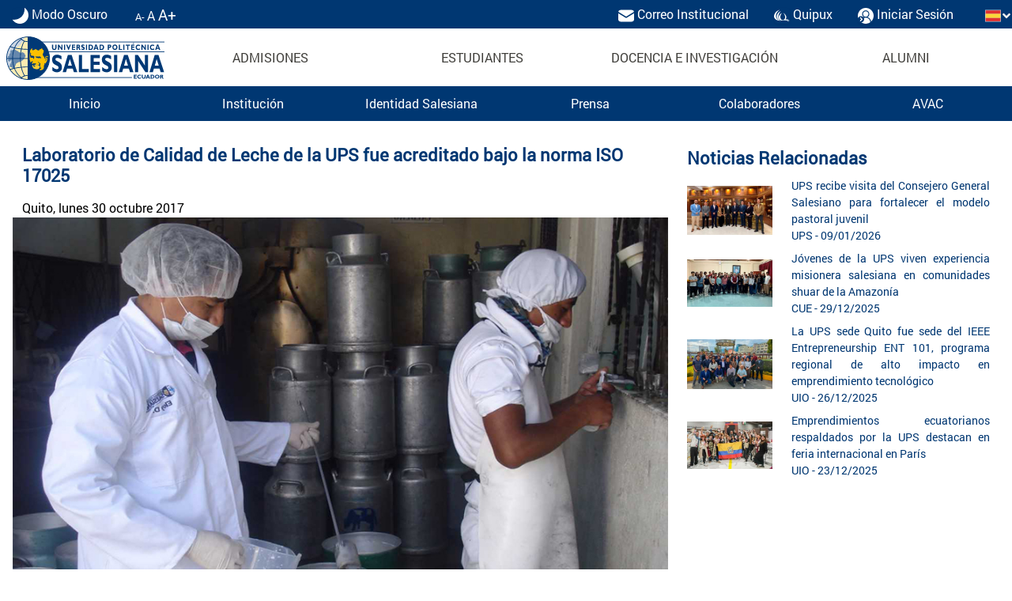

--- FILE ---
content_type: text/html;charset=UTF-8
request_url: https://www.ups.edu.ec/noticias?articleId=10538202
body_size: 30215
content:




































		<!DOCTYPE html>


<html class="ltr" dir="ltr" lang="es-ES">
<head>
		  <meta name="ups_publicacion" content="noticia">    <title>Laboratorio de Calidad de Leche de la UPS fue acreditado bajo la norma ISO 17025- UPS</title>    <meta name="description" content="El espacio brinda servicios de calidad a los productores ganaderos del cantón Cayambe y de empresas lácteas de la zona.">    <meta name="title" content="Laboratorio de Calidad de Leche de la UPS fue acreditado bajo la norma ISO 17025">    <meta name="keywords" content="454uio,noticias ups,ups quito"> <meta property="og:title" content="Laboratorio de Calidad de Leche de la UPS fue acreditado bajo la norma ISO 17025">    <meta property="og:description" content="El espacio brinda servicios de calidad a los productores ganaderos del cantón Cayambe y de empresas lácteas de la zona.">    <meta property="og:url" content="https://www.ups.edu.ec/noticias?articleId=10538202"> <meta property="og:image" content="/documents/20121/190281/454UIO-1.jpg/f7c7058c-0dee-c424-081f-4bd5e8ead8b4?t=1627504251199">   <link href="https://ups.edu.ec/noticias?articleId=633209&byid" rel="canonical" />  <meta property="nodo-cluster" content="portallf-pbl02.ups.edu.ec">   
	
	
	<title>Noticia - UPS</title>
	<meta content="initial-scale=1.0, width=device-width" name="viewport" />
	





































<meta content="text/html; charset=UTF-8" http-equiv="content-type" />













<link data-senna-track="temporary" href="https://www.ups.edu.ec/noticias" rel="canonical" />
<link data-senna-track="temporary" href="https://www.ups.edu.ec/noticias" hreflang="es-ES" rel="alternate" />
<link data-senna-track="temporary" href="https://www.ups.edu.ec/en/noticias" hreflang="en-US" rel="alternate" />
<link data-senna-track="temporary" href="https://www.ups.edu.ec/noticias" hreflang="x-default" rel="alternate" />

<meta property="og:locale" content="es_ES">
<meta property="og:locale:alternate" content="es_ES">
<meta property="og:locale:alternate" content="en_US">
<meta property="og:site_name" content="UPS">
<meta property="og:title" content="Noticia - UPS">
<meta property="og:type" content="website">
<meta property="og:url" content="https://www.ups.edu.ec/noticias">
<meta property="og:image" content="https://www.ups.edu.ec/documents/20121/77326/Isotipo+Original.png/48fb2ada-b4e7-09df-b45a-884cda62cc9b?version=1.0&t=1620746533255&imagePreview=1">

<meta property="og:image:secure_url" content="https://www.ups.edu.ec/documents/20121/77326/Isotipo+Original.png/48fb2ada-b4e7-09df-b45a-884cda62cc9b?version=1.0&t=1620746533255&imagePreview=1">
<meta property="og:image:type" content="image/png">
<meta property="og:image:url" content="https://www.ups.edu.ec/documents/20121/77326/Isotipo+Original.png/48fb2ada-b4e7-09df-b45a-884cda62cc9b?version=1.0&t=1620746533255&imagePreview=1">
<meta property="og:image:height" content="600">
<meta property="og:image:width" content="600">


<meta name="google-site-verification" content="Tt2oSyF04JgsvnJIruF9N3-u9nRhPbSB2MjgM6PSvBY"/>
<link href="https://www.ups.edu.ec/o/ec.edu.ups.liferay.theme-theme/images/favicon.ico" rel="icon" />



<link class="lfr-css-file" data-senna-track="temporary" href="https://www.ups.edu.ec/o/ec.edu.ups.liferay.theme-theme/css/clay.css?browserId=other&amp;themeId=eceduupsliferaytheme_WAR_eceduupsliferaythemetheme&amp;minifierType=css&amp;languageId=es_ES&amp;b=7301&amp;t=1637633538000" id="liferayAUICSS" rel="stylesheet" type="text/css" />



<link data-senna-track="temporary" href="/o/frontend-css-web/main.css?browserId=other&amp;themeId=eceduupsliferaytheme_WAR_eceduupsliferaythemetheme&amp;minifierType=css&amp;languageId=es_ES&amp;b=7301&amp;t=1585326283578" id="liferayPortalCSS" rel="stylesheet" type="text/css" />









	

	





	



	

		<link data-senna-track="temporary" href="/combo?browserId=other&amp;minifierType=&amp;themeId=eceduupsliferaytheme_WAR_eceduupsliferaythemetheme&amp;languageId=es_ES&amp;b=7301&amp;com_liferay_portal_search_web_search_bar_portlet_SearchBarPortlet_INSTANCE_templateSearch:%2Fcss%2Fmain.css&amp;com_liferay_product_navigation_product_menu_web_portlet_ProductMenuPortlet:%2Fcss%2Fmain.css&amp;com_liferay_product_navigation_user_personal_bar_web_portlet_ProductNavigationUserPersonalBarPortlet:%2Fcss%2Fmain.css&amp;t=1637633538000" id="d9e77e2" rel="stylesheet" type="text/css" />

	







<script data-senna-track="temporary" type="text/javascript">
	// <![CDATA[
		var Liferay = Liferay || {};

		Liferay.Browser = {
			acceptsGzip: function() {
				return true;
			},

			

			getMajorVersion: function() {
				return 131.0;
			},

			getRevision: function() {
				return '537.36';
			},
			getVersion: function() {
				return '131.0';
			},

			

			isAir: function() {
				return false;
			},
			isChrome: function() {
				return true;
			},
			isEdge: function() {
				return false;
			},
			isFirefox: function() {
				return false;
			},
			isGecko: function() {
				return true;
			},
			isIe: function() {
				return false;
			},
			isIphone: function() {
				return false;
			},
			isLinux: function() {
				return false;
			},
			isMac: function() {
				return true;
			},
			isMobile: function() {
				return false;
			},
			isMozilla: function() {
				return false;
			},
			isOpera: function() {
				return false;
			},
			isRtf: function() {
				return true;
			},
			isSafari: function() {
				return true;
			},
			isSun: function() {
				return false;
			},
			isWebKit: function() {
				return true;
			},
			isWindows: function() {
				return false;
			}
		};

		Liferay.Data = Liferay.Data || {};

		Liferay.Data.ICONS_INLINE_SVG = true;

		Liferay.Data.NAV_SELECTOR = '#navigation';

		Liferay.Data.NAV_SELECTOR_MOBILE = '#navigationCollapse';

		Liferay.Data.isCustomizationView = function() {
			return false;
		};

		Liferay.Data.notices = [
			null

			

			
		];

		Liferay.PortletKeys = {
			DOCUMENT_LIBRARY: 'com_liferay_document_library_web_portlet_DLPortlet',
			DYNAMIC_DATA_MAPPING: 'com_liferay_dynamic_data_mapping_web_portlet_DDMPortlet',
			ITEM_SELECTOR: 'com_liferay_item_selector_web_portlet_ItemSelectorPortlet'
		};

		Liferay.PropsValues = {
			JAVASCRIPT_SINGLE_PAGE_APPLICATION_TIMEOUT: 0,
			NTLM_AUTH_ENABLED: false,
			UPLOAD_SERVLET_REQUEST_IMPL_MAX_SIZE: 104857600
		};

		Liferay.ThemeDisplay = {

			

			
				getLayoutId: function() {
					return '230';
				},

				

				getLayoutRelativeControlPanelURL: function() {
					return '/group/guest/~/control_panel/manage';
				},

				getLayoutRelativeURL: function() {
					return '/web/guest/noticias';
				},
				getLayoutURL: function() {
					return 'https://www.ups.edu.ec/web/guest/noticias';
				},
				getParentLayoutId: function() {
					return '232';
				},
				isControlPanel: function() {
					return false;
				},
				isPrivateLayout: function() {
					return 'false';
				},
				isVirtualLayout: function() {
					return false;
				},
			

			getBCP47LanguageId: function() {
				return 'es-ES';
			},
			getCanonicalURL: function() {

				

				return 'https\x3a\x2f\x2fwww\x2eups\x2eedu\x2eec\x2fnoticias';
			},
			getCDNBaseURL: function() {
				return 'https://www.ups.edu.ec';
			},
			getCDNDynamicResourcesHost: function() {
				return '';
			},
			getCDNHost: function() {
				return '';
			},
			getCompanyGroupId: function() {
				return '20125';
			},
			getCompanyId: function() {
				return '20097';
			},
			getDefaultLanguageId: function() {
				return 'es_ES';
			},
			getDoAsUserIdEncoded: function() {
				return '';
			},
			getLanguageId: function() {
				return 'es_ES';
			},
			getParentGroupId: function() {
				return '20121';
			},
			getPathContext: function() {
				return '';
			},
			getPathImage: function() {
				return '/image';
			},
			getPathJavaScript: function() {
				return '/o/frontend-js-web';
			},
			getPathMain: function() {
				return '/c';
			},
			getPathThemeImages: function() {
				return 'https://www.ups.edu.ec/o/ec.edu.ups.liferay.theme-theme/images';
			},
			getPathThemeRoot: function() {
				return '/o/ec.edu.ups.liferay.theme-theme';
			},
			getPlid: function() {
				return '256';
			},
			getPortalURL: function() {
				return 'https://www.ups.edu.ec';
			},
			getScopeGroupId: function() {
				return '20121';
			},
			getScopeGroupIdOrLiveGroupId: function() {
				return '20121';
			},
			getSessionId: function() {
				return '';
			},
			getSiteAdminURL: function() {
				return 'https://www.ups.edu.ec/group/guest/~/control_panel/manage?p_p_lifecycle=0&p_p_state=maximized&p_p_mode=view';
			},
			getSiteGroupId: function() {
				return '20121';
			},
			getURLControlPanel: function() {
				return '/group/control_panel?refererPlid=256';
			},
			getURLHome: function() {
				return 'https\x3a\x2f\x2fwww\x2eups\x2eedu\x2eec\x2fweb\x2fguest\x2fhome';
			},
			getUserEmailAddress: function() {
				return '';
			},
			getUserId: function() {
				return '20102';
			},
			getUserName: function() {
				return '';
			},
			isAddSessionIdToURL: function() {
				return false;
			},
			isImpersonated: function() {
				return false;
			},
			isSignedIn: function() {
				return false;
			},
			isStateExclusive: function() {
				return false;
			},
			isStateMaximized: function() {
				return false;
			},
			isStatePopUp: function() {
				return false;
			}
		};

		var themeDisplay = Liferay.ThemeDisplay;

		Liferay.AUI = {

			

			getAvailableLangPath: function() {
				return 'available_languages.jsp?browserId=other&themeId=eceduupsliferaytheme_WAR_eceduupsliferaythemetheme&colorSchemeId=01&minifierType=js&languageId=es_ES&b=7301&t=1768606489897';
			},
			getCombine: function() {
				return true;
			},
			getComboPath: function() {
				return '/combo/?browserId=other&minifierType=&languageId=es_ES&b=7301&t=1585326280656&';
			},
			getDateFormat: function() {
				return '%d/%m/%Y';
			},
			getEditorCKEditorPath: function() {
				return '/o/frontend-editor-ckeditor-web';
			},
			getFilter: function() {
				var filter = 'raw';

				
					
						filter = 'min';
					
					

				return filter;
			},
			getFilterConfig: function() {
				var instance = this;

				var filterConfig = null;

				if (!instance.getCombine()) {
					filterConfig = {
						replaceStr: '.js' + instance.getStaticResourceURLParams(),
						searchExp: '\\.js$'
					};
				}

				return filterConfig;
			},
			getJavaScriptRootPath: function() {
				return '/o/frontend-js-web';
			},
			getLangPath: function() {
				return 'aui_lang.jsp?browserId=other&themeId=eceduupsliferaytheme_WAR_eceduupsliferaythemetheme&colorSchemeId=01&minifierType=js&languageId=es_ES&b=7301&t=1585326280656';
			},
			getPortletRootPath: function() {
				return '/html/portlet';
			},
			getStaticResourceURLParams: function() {
				return '?browserId=other&minifierType=&languageId=es_ES&b=7301&t=1585326280656';
			}
		};

		Liferay.authToken = 'k4owCchi';

		

		Liferay.currentURL = '\x2fnoticias\x3farticleId\x3d10538202';
		Liferay.currentURLEncoded = '\x252Fnoticias\x253FarticleId\x253D10538202';
	// ]]>
</script>

<script src="/o/js_loader_config?t=1768606458671" type="text/javascript"></script>
<script data-senna-track="permanent" src="/combo?browserId=other&minifierType=js&languageId=es_ES&b=7301&t=1585326280656&/o/frontend-js-aui-web/aui/aui/aui.js&/o/frontend-js-aui-web/liferay/modules.js&/o/frontend-js-aui-web/aui/aui-base-html5-shiv/aui-base-html5-shiv.js&/o/frontend-js-aui-web/liferay/browser_selectors.js&/o/frontend-js-aui-web/liferay/aui_sandbox.js&/o/frontend-js-aui-web/aui/arraylist-add/arraylist-add.js&/o/frontend-js-aui-web/aui/arraylist-filter/arraylist-filter.js&/o/frontend-js-aui-web/aui/arraylist/arraylist.js&/o/frontend-js-aui-web/aui/array-extras/array-extras.js&/o/frontend-js-aui-web/aui/array-invoke/array-invoke.js&/o/frontend-js-aui-web/aui/attribute-base/attribute-base.js&/o/frontend-js-aui-web/aui/attribute-complex/attribute-complex.js&/o/frontend-js-aui-web/aui/attribute-core/attribute-core.js&/o/frontend-js-aui-web/aui/attribute-observable/attribute-observable.js&/o/frontend-js-aui-web/aui/attribute-extras/attribute-extras.js&/o/frontend-js-aui-web/aui/base-base/base-base.js&/o/frontend-js-aui-web/aui/base-pluginhost/base-pluginhost.js&/o/frontend-js-aui-web/aui/classnamemanager/classnamemanager.js&/o/frontend-js-aui-web/aui/datatype-xml-format/datatype-xml-format.js&/o/frontend-js-aui-web/aui/datatype-xml-parse/datatype-xml-parse.js&/o/frontend-js-aui-web/aui/dom-base/dom-base.js&/o/frontend-js-aui-web/aui/dom-core/dom-core.js&/o/frontend-js-aui-web/aui/dom-screen/dom-screen.js&/o/frontend-js-aui-web/aui/dom-style/dom-style.js&/o/frontend-js-aui-web/aui/event-base/event-base.js&/o/frontend-js-aui-web/aui/event-custom-base/event-custom-base.js&/o/frontend-js-aui-web/aui/event-custom-complex/event-custom-complex.js&/o/frontend-js-aui-web/aui/event-delegate/event-delegate.js&/o/frontend-js-aui-web/aui/event-focus/event-focus.js&/o/frontend-js-aui-web/aui/event-hover/event-hover.js&/o/frontend-js-aui-web/aui/event-key/event-key.js&/o/frontend-js-aui-web/aui/event-mouseenter/event-mouseenter.js&/o/frontend-js-aui-web/aui/event-mousewheel/event-mousewheel.js" type="text/javascript"></script>
<script data-senna-track="permanent" src="/combo?browserId=other&minifierType=js&languageId=es_ES&b=7301&t=1585326280656&/o/frontend-js-aui-web/aui/event-outside/event-outside.js&/o/frontend-js-aui-web/aui/event-resize/event-resize.js&/o/frontend-js-aui-web/aui/event-simulate/event-simulate.js&/o/frontend-js-aui-web/aui/event-synthetic/event-synthetic.js&/o/frontend-js-aui-web/aui/intl/intl.js&/o/frontend-js-aui-web/aui/io-base/io-base.js&/o/frontend-js-aui-web/aui/io-form/io-form.js&/o/frontend-js-aui-web/aui/io-queue/io-queue.js&/o/frontend-js-aui-web/aui/io-upload-iframe/io-upload-iframe.js&/o/frontend-js-aui-web/aui/io-xdr/io-xdr.js&/o/frontend-js-aui-web/aui/json-parse/json-parse.js&/o/frontend-js-aui-web/aui/json-stringify/json-stringify.js&/o/frontend-js-aui-web/aui/node-base/node-base.js&/o/frontend-js-aui-web/aui/node-core/node-core.js&/o/frontend-js-aui-web/aui/node-event-delegate/node-event-delegate.js&/o/frontend-js-aui-web/aui/node-event-simulate/node-event-simulate.js&/o/frontend-js-aui-web/aui/node-focusmanager/node-focusmanager.js&/o/frontend-js-aui-web/aui/node-pluginhost/node-pluginhost.js&/o/frontend-js-aui-web/aui/node-screen/node-screen.js&/o/frontend-js-aui-web/aui/node-style/node-style.js&/o/frontend-js-aui-web/aui/oop/oop.js&/o/frontend-js-aui-web/aui/plugin/plugin.js&/o/frontend-js-aui-web/aui/pluginhost-base/pluginhost-base.js&/o/frontend-js-aui-web/aui/pluginhost-config/pluginhost-config.js&/o/frontend-js-aui-web/aui/querystring-stringify-simple/querystring-stringify-simple.js&/o/frontend-js-aui-web/aui/queue-promote/queue-promote.js&/o/frontend-js-aui-web/aui/selector-css2/selector-css2.js&/o/frontend-js-aui-web/aui/selector-css3/selector-css3.js&/o/frontend-js-aui-web/aui/selector-native/selector-native.js&/o/frontend-js-aui-web/aui/selector/selector.js&/o/frontend-js-aui-web/aui/widget-base/widget-base.js&/o/frontend-js-aui-web/aui/widget-htmlparser/widget-htmlparser.js&/o/frontend-js-aui-web/aui/widget-skin/widget-skin.js" type="text/javascript"></script>
<script data-senna-track="permanent" src="/combo?browserId=other&minifierType=js&languageId=es_ES&b=7301&t=1585326280656&/o/frontend-js-aui-web/aui/widget-uievents/widget-uievents.js&/o/frontend-js-aui-web/aui/yui-throttle/yui-throttle.js&/o/frontend-js-aui-web/aui/aui-base-core/aui-base-core.js&/o/frontend-js-aui-web/aui/aui-base-lang/aui-base-lang.js&/o/frontend-js-aui-web/aui/aui-classnamemanager/aui-classnamemanager.js&/o/frontend-js-aui-web/aui/aui-component/aui-component.js&/o/frontend-js-aui-web/aui/aui-debounce/aui-debounce.js&/o/frontend-js-aui-web/aui/aui-delayed-task-deprecated/aui-delayed-task-deprecated.js&/o/frontend-js-aui-web/aui/aui-event-base/aui-event-base.js&/o/frontend-js-aui-web/aui/aui-event-input/aui-event-input.js&/o/frontend-js-aui-web/aui/aui-form-validator/aui-form-validator.js&/o/frontend-js-aui-web/aui/aui-node-base/aui-node-base.js&/o/frontend-js-aui-web/aui/aui-node-html5/aui-node-html5.js&/o/frontend-js-aui-web/aui/aui-selector/aui-selector.js&/o/frontend-js-aui-web/aui/aui-timer/aui-timer.js&/o/frontend-js-aui-web/liferay/dependency.js&/o/frontend-js-aui-web/liferay/language.js&/o/frontend-js-aui-web/liferay/util.js&/o/frontend-js-aui-web/liferay/form.js&/o/frontend-js-aui-web/liferay/form_placeholders.js&/o/frontend-js-aui-web/liferay/icon.js&/o/frontend-js-aui-web/liferay/menu.js&/o/frontend-js-aui-web/liferay/notice.js&/o/frontend-js-aui-web/liferay/poller.js&/o/frontend-js-web/loader/config.js&/o/frontend-js-web/loader/loader.js&/o/frontend-js-web/misc/svg4everybody.js&/o/frontend-js-web/liferay/dom_task_runner.js&/o/frontend-js-web/liferay/events.js&/o/frontend-js-web/liferay/lazy_load.js&/o/frontend-js-web/liferay/liferay.js&/o/frontend-js-web/liferay/global.bundle.js&/o/frontend-js-web/liferay/portlet.js&/o/frontend-js-web/liferay/workflow.js" type="text/javascript"></script>




	

	<script data-senna-track="temporary" src="/o/js_bundle_config?t=1768606472565" type="text/javascript"></script>


<script data-senna-track="temporary" type="text/javascript">
	// <![CDATA[
		
			
				
		

		

		
	// ]]>
</script>





	
		

			

			
				<script data-senna-track="permanent" id="googleAnalyticsScript" type="text/javascript">
					(function(i, s, o, g, r, a, m) {
						i['GoogleAnalyticsObject'] = r;

						i[r] = i[r] || function() {
							var arrayValue = i[r].q || [];

							i[r].q = arrayValue;

							(i[r].q).push(arguments);
						};

						i[r].l = 1 * new Date();

						a = s.createElement(o);
						m = s.getElementsByTagName(o)[0];
						a.async = 1;
						a.src = g;
						m.parentNode.insertBefore(a, m);
					})(window, document, 'script', '//www.google-analytics.com/analytics.js', 'ga');

					

					
						
							ga('create', 'G-G3SXTJRVXE', 'auto');
						
					

					

					

					ga('send', 'pageview');

					
				</script>
			
		
		



	
		

			

			
		
	












	

	





	



	















<link class="lfr-css-file" data-senna-track="temporary" href="https://www.ups.edu.ec/o/ec.edu.ups.liferay.theme-theme/css/main.css?browserId=other&amp;themeId=eceduupsliferaytheme_WAR_eceduupsliferaythemetheme&amp;minifierType=css&amp;languageId=es_ES&amp;b=7301&amp;t=1637633538000" id="liferayThemeCSS" rel="stylesheet" type="text/css" />




	<style data-senna-track="temporary" type="text/css">
		#extra-options-header  .portlet:hover .portlet-topper{
bottom:0!important;
z-index:400!important;
transform:translateY(30%);
height:30px;
}
#extra-options-header #p_p_id_ups_topMenu_INSTANCE_topNavegationAdditional_ > .portlet:hover > .portlet-topper{
transform:translateY(100%);
}

.hubspot-link__container sproket{
display:none;
}

div.p13_m_social_bar{display:block!important;}
.modal-dialog-centered {margin-left:auto;margin-right:auto;}
.mode-dark-body .ups_results_search .ico-ups .a{fill:white;}
.mode-dark-body .display-list.ups_results_search *{background:transparent!important;}

@media (max-width:767.9px) { 

div.p13_m_social_bar .row-social{display:none!important;}
}



.paginatorNum{
max-width:3rem;
text-align:center;
}

#paginator{
padding-left:1rem;
padding-right:1rem;
}


.p21_p_oferta_academica.list.no_details .oferta_mode_list .sede-detail span.etiquetaSedeModalidad ,
.p21_p_oferta_academica.list.no_details .oferta_mode_list .details-row .sede-detail
{
display:none!important;
}

.p28_p_noticia_general div#paginator  ~ div {
display:block;
width:100%;
text-align:center;
font-weight:bold;
}

.p05_d_noticias_home {
    --28vw: min(26vw,calc(var(--ups-max-width)*0.26));

}

.imagen-rota{
padding:25%;
}

/*Cambiar fondo de contact form en modo dark*/
.mode-dark-body div.p23_o_formulario_contacto .contact-form {background:#d9d9d9!important;}

/*Cambiar color de iconos de informacion carrera en modo dark*/
.mode-dark-body .p17_d_informacion_carrera svg.img-ico-indicador .abet-1 {
    fill: white!important;
}
.mode-dark-body .p17_d_informacion_carrera  svg.img-ico-indicador .abet-2 {
    fill: white!important;
}

#logo a[href='https://virtual.ups.edu.ec/'] img{
width:300px;
}

.p46_t_tarjetas_1xn{
display:block;
}

.fw-bold{
font-weight:bold;
}



.p30_d_info_colaborador .container-contact-person,
.p29_d_colaboradores .nivel-0 ~ a .mt-3 p:has(svg){
display:none!important;

}
	</style>





	<style data-senna-track="temporary" type="text/css">

		

			

		

			

		

			

		

			

		

			

		

			

		

			

		

			

		

			

				

					

#p_p_id_ups_secondaryMenu_INSTANCE_secondNavegation_ .portlet-content {
background-color: #;
border-top-color: #;
border-right-color: #;
border-bottom-color: #;
border-left-color: #;
color: #
}
#indice-letras > li {
  display: none !important;       
}

#indice-letras >  li:first-child {
  display: inline !important;  
}



				

			

		

			

		

			

				

					

#p_p_id_ups_footerMenu_INSTANCE_footerNavegation_ .portlet-content {
background-color: #;
border-top-color: #;
border-right-color: #;
border-bottom-color: #;
border-left-color: #;
color: #
}
.dropdown-menu::after {
content:none;
}



				

			

		

			

				

					

#p_p_id_ups_topMenu_INSTANCE_topNavegationAdditional_ .portlet-content {
background-color: #;
border-top-color: #;
border-right-color: #;
border-bottom-color: #;
border-left-color: #;
color: #
}




				

			

		

			

		

			

		

			

		

			

		

			

		

			

		

	</style>






















<script data-senna-track="temporary" type="text/javascript">
	if (window.Analytics) {
		window._com_liferay_document_library_analytics_isViewFileEntry = false;
	}
</script>







<script type="text/javascript">
// <![CDATA[
Liferay.on(
	'ddmFieldBlur', function(event) {
		if (window.Analytics) {
			Analytics.send(
				'fieldBlurred',
				'Form',
				{
					fieldName: event.fieldName,
					focusDuration: event.focusDuration,
					formId: event.formId,
					page: event.page
				}
			);
		}
	}
);

Liferay.on(
	'ddmFieldFocus', function(event) {
		if (window.Analytics) {
			Analytics.send(
				'fieldFocused',
				'Form',
				{
					fieldName: event.fieldName,
					formId: event.formId,
					page: event.page
				}
			);
		}
	}
);

Liferay.on(
	'ddmFormPageShow', function(event) {
		if (window.Analytics) {
			Analytics.send(
				'pageViewed',
				'Form',
				{
					formId: event.formId,
					page: event.page,
					title: event.title
				}
			);
		}
	}
);

Liferay.on(
	'ddmFormSubmit', function(event) {
		if (window.Analytics) {
			Analytics.send(
				'formSubmitted',
				'Form',
				{
					formId: event.formId
				}
			);
		}
	}
);

Liferay.on(
	'ddmFormView', function(event) {
		if (window.Analytics) {
			Analytics.send(
				'formViewed',
				'Form',
				{
					formId: event.formId,
					title: event.title
				}
			);
		}
	}
);
// ]]>
</script>








	<script>var allBrokenImg='/documents/20121/77326/no_img.svg';var notiBrokenImg='/documents/20121/190293/noticia.jpg';var notiBrokenImgMin='/documents/20121/190293/noticia-min.jpg';var eventBrokenImg='/documents/20121/190296/evento.jpg';var eventBrokenImgMin='/documents/20121/190296/evento-min.jpg';var manFaceBrokenImg='/documents/20121/41807/colaboradorM.png';var womanFaceBrokenImg='/documents/20121/41807/colaboradorF.png';	var manBodyBrokenImg='/documents/20121/41810/colaboradorM.png';	var womanBodyBrokenImg='/documents/20121/41810/colaboradorF.png';</script>
	<script src="https://www.ups.edu.ec/o/ec.edu.ups.liferay.theme-theme/js/bootstrap-ups/bootstrap-jquery-3.6.0.min.js?browserId=other&amp;minifierType=js&amp;languageId=es_ES&amp;b=7301&amp;t=1637633538000"></script>
	<script src="https://www.ups.edu.ec/o/ec.edu.ups.liferay.theme-theme/js/bootstrap-ups/bootstrap.min-4.3.1.js?browserId=other&amp;minifierType=js&amp;languageId=es_ES&amp;b=7301&amp;t=1637633538000"></script>
   	<script src="https://www.ups.edu.ec/o/ec.edu.ups.liferay.theme-theme/js/bootstrap-ups/svg-inject.min.js?browserId=other&amp;minifierType=js&amp;languageId=es_ES&amp;b=7301&amp;t=1637633538000"></script>	
	<script src="https://www.ups.edu.ec/o/ec.edu.ups.liferay.theme-theme/js/main_ups_functions_6.js?browserId=other&amp;minifierType=js&amp;languageId=es_ES&amp;b=7301&amp;t=1637633538000" ></script>	
   	
	
	
    <link rel="stylesheet" type="text/css" href="https://www.ups.edu.ec/o/ec.edu.ups.liferay.theme-theme/js/bootstrap-ups/fontawesome-5.7.0.css?browserId=other&amp;themeId=eceduupsliferaytheme_WAR_eceduupsliferaythemetheme&amp;minifierType=css&amp;languageId=es_ES&amp;b=7301&amp;t=1637633538000">
	<link rel="stylesheet" type="text/css" href="https://www.ups.edu.ec/o/ec.edu.ups.liferay.theme-theme/css/main_ups226.css?browserId=other&amp;themeId=eceduupsliferaytheme_WAR_eceduupsliferaythemetheme&amp;minifierType=css&amp;languageId=es_ES&amp;b=7301&amp;t=1637633538000">		
	<style>.containerPage, #content,#footerContainer > div,#extra-options-header >div,div.p01_menu_dominio > *{max-width:1920px!important;margin-left:auto;margin-right:auto;	padding-left:0px!important;padding-right:0px!important;}
	#content{overflow:hidden;}</style>
</head>
<body class=" controls-visible  yui3-skin-sam guest-site signed-out public-page site mode-light-body">















































	<nav class="quick-access-nav" id="kmtw_quickAccessNav">
		<h1 class="hide-accessible">Navegación</h1>

		<ul>
			
				<li><a href="#main-content">Saltar al contenido</a></li>
			

			

		</ul>
	</nav>


















































































<div class="closed hidden-print lfr-product-menu-panel sidenav-fixed sidenav-menu-slider" id="_com_liferay_product_navigation_product_menu_web_portlet_ProductMenuPortlet_sidenavSliderId"><div class="product-menu sidebar sidenav-menu">







































	

	<div class="portlet-boundary portlet-boundary_com_liferay_product_navigation_product_menu_web_portlet_ProductMenuPortlet_  portlet-static portlet-static-end portlet-barebone  " id="p_p_id_com_liferay_product_navigation_product_menu_web_portlet_ProductMenuPortlet_">
		<span id="p_com_liferay_product_navigation_product_menu_web_portlet_ProductMenuPortlet"></span>




	

	
		
			























<div class="lfr-product-menu-sidebar" id="productMenuSidebar">
	<div class="sidebar-header">
		<h1 class="sr-only">Menú de administración de productos</h1>

		<div class="autofit-row">
			<div class="autofit-col autofit-col-expand">
				<a href="https://www.ups.edu.ec">
					<span class="company-details text-truncate">
						<img alt="" class="company-logo" src="/image/company_logo?img_id=95813&t=1768606489931" />

						<span class="company-name">UPS</span>
					</span>
				</a>
			</div>

			<div class="autofit-col">
				<a href="javascript:;" class="d-inline-block d-md-none icon-monospaced sidenav-close" id="_com_liferay_product_navigation_product_menu_web_portlet_ProductMenuPortlet_qfkd____" ><svg class="lexicon-icon lexicon-icon-times" focusable="false" role="presentation"><use data-href="https://www.ups.edu.ec/o/ec.edu.ups.liferay.theme-theme/images/lexicon/icons.svg#times"></use></svg></a>
			</div>
		</div>
	</div>

	<div class="sidebar-body">
		
			
			
		
	</div>
</div>
		
	







	</div>




</div></div>	<div class="pt-0" id="wrapper">
		 <header id="banner" class="w-100">
			<div id="extra-options-header"
				class="navbar navbar-classic navbar-top py-3">
				<div class=" w-100 user-personal-bar">
					<div class="align-items-center autofit-row portlet-util">
						<div class="autofit-col">
							<div class="justify-content-md-end mr-4 navbar-form">








































	

	<div class="portlet-boundary portlet-boundary_ups_topMenu_  portlet-static portlet-static-end portlet-barebone  " id="p_p_id_ups_topMenu_INSTANCE_topNavegationAdditional_">
		<span id="p_ups_topMenu_INSTANCE_topNavegationAdditional"></span>




	

	
		
			






































	
		<section class="portlet">
	
	
	<div class="portlet-content">
		
			<div class=" portlet-content-container">
				


	<div class="portlet-body">



	
		
			
				
					



















































	

				

				
					
						


	

		





























<div class="portlet_id" id="_ups_topMenu_INSTANCE_topNavegationAdditional_"></div>

<style>/*MOVIL*/@media (max-width: 767.9px) { #ptopNavegationAdditional{}#title_movil_ptopNavegationAdditional{}#subtitle_movil_ptopNavegationAdditional{}}/*DESKTOP*/@media (min-width: 768px) { #ptopNavegationAdditional{}}#title_desktop_ptopNavegationAdditional{}#subtitle_desktop_ptopNavegationAdditional{}}</style>
<!--UPSPORTLET-->



<div id="ptopNavegationAdditional"
	class="container-fluid ups_portlet p01_menu_top  bg-blue text-white  mode-light ">


	
			<div class="bg-blue text-white  px-3 link-option-top component ">
					
					
					







































	

	<div class="portlet-boundary portlet-boundary_p01_boton_modo_oscuro_  portlet-static portlet-static-end portlet-barebone  " id="p_p_id_p01_boton_modo_oscuro_INSTANCE_topNavegationAdditional_ups_topMenuopcion_idb896bc7f16f34a44bc64fd587c2fc579_">
		<span id="p_p01_boton_modo_oscuro_INSTANCE_topNavegationAdditional_ups_topMenuopcion_idb896bc7f16f34a44bc64fd587c2fc579"></span>




	

	
		
			






































	
		<section class="portlet">
	
	
	<div class="portlet-content">
		
			<div class=" portlet-content-container">
				


	<div class="portlet-body">



	
		
			
				
					



















































	

				

				
					
						


	

		















<div class="portlet_id" id="_p01_boton_modo_oscuro_INSTANCE_topNavegationAdditional_ups_topMenuopcion_idb896bc7f16f34a44bc64fd587c2fc579_"></div>

<style>/*MOVIL*/@media (max-width: 767.9px) { #ptopNavegationAdditional_ups_topMenuopcion_idb896bc7f16f34a44bc64fd587c2fc579{}#title_movil_ptopNavegationAdditional_ups_topMenuopcion_idb896bc7f16f34a44bc64fd587c2fc579{}#subtitle_movil_ptopNavegationAdditional_ups_topMenuopcion_idb896bc7f16f34a44bc64fd587c2fc579{}}/*DESKTOP*/@media (min-width: 768px) { #ptopNavegationAdditional_ups_topMenuopcion_idb896bc7f16f34a44bc64fd587c2fc579{}}#title_desktop_ptopNavegationAdditional_ups_topMenuopcion_idb896bc7f16f34a44bc64fd587c2fc579{}#subtitle_desktop_ptopNavegationAdditional_ups_topMenuopcion_idb896bc7f16f34a44bc64fd587c2fc579{}}</style>
<!--UPSPORTLET-->
<div id="ptopNavegationAdditional_ups_topMenuopcion_idb896bc7f16f34a44bc64fd587c2fc579"
	class=" p01_boton_dark_mode  bg-blue text-white  mode-light ">
			
			<a  id="to-mode-dark" class="bg-blue text-white  px-0   dark-mode-button" onclick="switchDarkMode()">
							 
				 <img onload="SVGInject(this)"  class="img-thumbnail p-0 no-border "  alt="" src="/documents/20121/50272/luna.svg">
				
					<span>Modo Oscuro</span>
			</a>
			<a id="to-mode-light" class="bg-blue text-white  px-0 iconoClaro dark-mode-button" onclick="switchDarkMode()" >
							 
				 <img onload="SVGInject(this)"  class="img-thumbnail p-0 no-border "  alt="" src="/documents/20121/50272/sol.svg">
				
					<span>Modo Claro</span>
			</a>
</div>

<script>
function switchDarkMode(){var ajaxResourceUrl="https://www.ups.edu.ec/web/guest/noticias?p_p_id=p01_boton_modo_oscuro_INSTANCE_topNavegationAdditional_ups_topMenuopcion_idb896bc7f16f34a44bc64fd587c2fc579&p_p_lifecycle=2&p_p_state=normal&p_p_mode=view&p_p_cacheability=cacheLevelPage&_p01_boton_modo_oscuro_INSTANCE_topNavegationAdditional_ups_topMenuopcion_idb896bc7f16f34a44bc64fd587c2fc579_configurationParam=";
ajaxLiferayPromise(ajaxResourceUrl,{_p01_boton_modo_oscuro_INSTANCE_topNavegationAdditional_ups_topMenuopcion_idb896bc7f16f34a44bc64fd587c2fc579_switchDarkMode: true}).then((responseText)=>{location.reload();});}
</script>

	
	
					
				
			
		
	
	


	</div>

			</div>
		
	</div>
</section>



	

		
		







	</div>





			</div>
	
			<div class="bg-blue text-white  px-3 link-option-top component ">
					
					
					







































	

	<div class="portlet-boundary portlet-boundary_p01_botones_font_size_  portlet-static portlet-static-end portlet-barebone  " id="p_p_id_p01_botones_font_size_INSTANCE_topNavegationAdditional_ups_topMenuopcion_id1a696c787a83a41aa90da8dec87ca9b1d_">
		<span id="p_p01_botones_font_size_INSTANCE_topNavegationAdditional_ups_topMenuopcion_id1a696c787a83a41aa90da8dec87ca9b1d"></span>




	

	
		
			






































	
		<section class="portlet">
	
	
	<div class="portlet-content">
		
			<div class=" portlet-content-container">
				


	<div class="portlet-body">



	
		
			
				
					



















































	

				

				
					
						


	

		















<div class="portlet_id" id="_p01_botones_font_size_INSTANCE_topNavegationAdditional_ups_topMenuopcion_id1a696c787a83a41aa90da8dec87ca9b1d_"></div>

<style>/*MOVIL*/@media (max-width: 767.9px) { #ptopNavegationAdditional_ups_topMenuopcion_id1a696c787a83a41aa90da8dec87ca9b1d{}#title_movil_ptopNavegationAdditional_ups_topMenuopcion_id1a696c787a83a41aa90da8dec87ca9b1d{}#subtitle_movil_ptopNavegationAdditional_ups_topMenuopcion_id1a696c787a83a41aa90da8dec87ca9b1d{}}/*DESKTOP*/@media (min-width: 768px) { #ptopNavegationAdditional_ups_topMenuopcion_id1a696c787a83a41aa90da8dec87ca9b1d{}}#title_desktop_ptopNavegationAdditional_ups_topMenuopcion_id1a696c787a83a41aa90da8dec87ca9b1d{}#subtitle_desktop_ptopNavegationAdditional_ups_topMenuopcion_id1a696c787a83a41aa90da8dec87ca9b1d{}}</style>
<!--UPSPORTLET-->
<div id="ptopNavegationAdditional_ups_topMenuopcion_id1a696c787a83a41aa90da8dec87ca9b1d"
	class=" p01_botones_font_size font-size-changer  bg-blue text-white  mode-light ">
			
			<a class="bg-blue text-white  px-0 optionFontSize downSize" onclick="stepFontSize(-10,70,130)">
				
					<span>A-</span>
				
			</a>
			<a class="bg-blue text-white  px-0 optionFontSize resetSize" onclick="changeFontSize(100)">
				
					<span>A</span>
				
			</a>
			<a class="bg-blue text-white  px-0 optionFontSize upSize" onclick="stepFontSize(10,70,130)">
				
					<span>A+</span>
				
			</a>
</div>


	
	
					
				
			
		
	
	


	</div>

			</div>
		
	</div>
</section>



	

		
		







	</div>





			</div>
	


</div>


	
	
					
				
			
		
	
	


	</div>

			</div>
		
	</div>
</section>



	

		
		







	</div>




							</div>
						</div>
						<div class="autofit-col autofit-col-expand"></div>
						<div class="autofit-col">
							<div class="justify-content-md-end mr-4 navbar-form">








































	

	<div class="portlet-boundary portlet-boundary_ups_topMenu_  portlet-static portlet-static-end portlet-barebone  " id="p_p_id_ups_topMenu_INSTANCE_topNavegation_">
		<span id="p_ups_topMenu_INSTANCE_topNavegation"></span>




	

	
		
			






































	
		<section class="portlet">
	
	
	<div class="portlet-content">
		
			<div class=" portlet-content-container">
				


	<div class="portlet-body">



	
		
			
				
					



















































	

				

				
					
						


	

		





























<div class="portlet_id" id="_ups_topMenu_INSTANCE_topNavegation_"></div>

<style>/*MOVIL*/@media (max-width: 767.9px) { #ptopNavegation{}#title_movil_ptopNavegation{}#subtitle_movil_ptopNavegation{}}/*DESKTOP*/@media (min-width: 768px) { #ptopNavegation{}}#title_desktop_ptopNavegation{}#subtitle_desktop_ptopNavegation{}}</style>
<!--UPSPORTLET-->



<div id="ptopNavegation"
	class="container-fluid ups_portlet p01_menu_top  bg-blue text-white  mode-light ">


			
			<a rel="noreferrer" target="_blank" href="http://www.outlook.com/estlive.ups.edu.ec" class="bg-blue text-white  px-3 link-option-top ">
							 
				 <img onload="SVGInject(this)"  class="img-thumbnail p-0 no-border "  alt="" src="/documents/20121/50272/correo.svg">
				
				<span >Correo Institucional</span>
			</a>
			
			<a rel="noreferrer" target="_blank" href="https://quipux.ups.edu.ec/" class="bg-blue text-white  px-3 link-option-top ">
							 
				 <img onload="SVGInject(this)"  class="img-thumbnail p-0 no-border "  alt="" src="/documents/20121/50272/quipux.svg">
				
				<span >Quipux</span>
			</a>
			
			<a rel="noreferrer" target="_self" href="https://www.ups.edu.ec/portal" class="bg-blue text-white  px-3 link-option-top Icono iniciar sesión">
							 
				 <img onload="SVGInject(this)"  class="img-thumbnail p-0 no-border "  alt="" src="/documents/20121/50272/iniciosesion.svg">
				
				<span >Iniciar Sesión</span>
			</a>
	


</div>


	
	
					
				
			
		
	
	


	</div>

			</div>
		
	</div>
</section>



	

		
		







	</div>




							</div>
						</div>
						<div class="autofit-col ">
						</div>
						<div class="autofit-col language-selector-col">








































	

	<div class="portlet-boundary portlet-boundary_ec_edu_ups_liferay_portlet_languajecombo_  portlet-static portlet-static-end portlet-barebone  " id="p_p_id_ec_edu_ups_liferay_portlet_languajecombo_INSTANCE_langSelectorTop_">
		<span id="p_ec_edu_ups_liferay_portlet_languajecombo_INSTANCE_langSelectorTop"></span>




	

	
		
			






































	
		<section class="portlet portlet-ups">
			<div class=" portlet-content-container">
				


	<div class="portlet-body">



	
		
			
				
					



















































	

				

				
					
						


	

		








<div class="p01_languaje_combo options_languajes">
	<span class="inline-item active"
		id="es"> 
		<img src="https://www.ups.edu.ec/o/ec.edu.ups.liferay.theme-theme/images/lexicon/flags-es-ES.svg"
		alt="bandera es-ES">
		<i class="fas fa-angle-down rotate-icon float-right"></i>
	</span>
	
	<div class="options d-none">
		
		<a href="/" class="inline-item"
			lang="en"
			id="en"> 
			<img
			src="https://www.ups.edu.ec/o/ec.edu.ups.liferay.theme-theme/images/lexicon/flags-en-US.svg"
			alt="bandera en-US">
			<span>Inglés</span>
		</a>
		
	</div>

</div>
<script>function getCurrentLangUps(){return "es";}</script>


	
	
					
				
			
		
	
	


	</div>

			</div>
		</section>

	

		
		







	</div>




						
						</div>
					</div>
				</div>
			</div>
			<div class=" w-100">
<div class="row w-100" id="navContainer"><div id="nav_primary" class="col-12 "><div class=" w-100">








































	

	<div class="portlet-boundary portlet-boundary_ups_mainMenu_  portlet-static portlet-static-end portlet-barebone  " id="p_p_id_ups_mainMenu_INSTANCE_prymaryNavegation_">
		<span id="p_ups_mainMenu_INSTANCE_prymaryNavegation"></span>




	

	
		
			






































	
		<section class="portlet">
	
	
	<div class="portlet-content">
		
			<div class=" portlet-content-container">
				


	<div class="portlet-body">



	
		
			
				
					



















































	

				

				
					
						


	

		






















<div class="portlet_id" id="_ups_mainMenu_INSTANCE_prymaryNavegation_"></div>

<style>/*MOVIL*/@media (max-width: 767.9px) { #pprymaryNavegation{}#title_movil_pprymaryNavegation{}#subtitle_movil_pprymaryNavegation{}}/*DESKTOP*/@media (min-width: 768px) { #pprymaryNavegation{padding-top:10px!important;padding-bottom:10px!important;max-width:100%!important;}}#title_desktop_pprymaryNavegation{}#subtitle_desktop_pprymaryNavegation{}}</style>
<!--UPSPORTLET-->

<div id="pprymaryNavegation" class="container-fluid ups_portlet p01_menu_dominio  text-black mode-light sectionColumn">
	<nav class="nav-ups navbar navbar-expand-lg  w-100 " site="36450">
		<button id="buttonMenuCollapse" class="navbar-toggler" type="button" data-toggle="collapse" data-target="#navbarpprymaryNavegation" aria-expanded="false" aria-label="Toggle navigation">
		<span class="navbar-toggler-icon"></span></button>
		<div id="logo" class="ml-2"><a href="https://www.ups.edu.ec"> <img class="nav-logo-img img-fluid" src="/documents/20121/50266/logoupscolor.svg"	alt="logo ups" /></a></div>
		<a href="/busqueda" id="searchbutton" class=" fa-lg fas fa-search">
		 <span class="sr-only">Search</span>
		</a>
		<div class="collapse navbar-collapse" id="navbarpprymaryNavegation">
			<ul class=" navbar-nav  justify-content-end mr-auto w-100 ">
				
				

















<div class="journal-content-article " data-analytics-asset-id="36507" data-analytics-asset-title="Menus Principal UPS  1. Admisiones" data-analytics-asset-type="web-content">
	

			<li class="text-center text-lg-left w-sm-100 col nav-item dropdown nav-item-desplegable position-static" >
				<a	class="nav-link dropdown-toggle navbarDropdownMenuLink" href="#" 					data-toggle="dropdown" aria-haspopup="true" aria-expanded="false">
						<span clss="dropdown-label"> ADMISIONES </span> 
						<span class="dropdown-icon icono-arrow-down ">
				</a>
				<div class="dropdown-menu " >
				<div class="container w-1004">
				<div class="col-12">
				
					
					
					
								<div class="col w-sm-100 col flex-column2">
									<span class=" dropdown-item seccionMenuEtiqueta">Información de Interés </span> 
										
										
										
										
													
													
													
														<a class="dropdown-item seccionMenuEnlace"
														href="/estudia-en-la-ups" target='_self'>
															Ingresa a la UPS </a> 
										
										
										
										
													
													
													
														<a class="dropdown-item seccionMenuEnlace"
														href="/-porque-estudiar-en-la-ups-" target='_self'>
															¿Por qué estudiar en la UPS? </a> 
										
										
										
										
													
													
													
														<a class="dropdown-item seccionMenuEnlace"
														href="/sedes-universitarias" target='_self'>
															Sedes Universitarias </a> 
										
										
										
										
													
													
													
														<a class="dropdown-item seccionMenuEnlace"
														href="https://bienestar.ups.edu.ec/" target='_self'>
															Bienestar Universitario </a> 
										
										
										
										
													
													
													
														<a class="dropdown-item seccionMenuEnlace"
														href="/bienestar-estudiantil#ficha" target='_self'>
															Pensión Diferenciada </a> 
										
										
										
										
													
													
													
														<a class="dropdown-item seccionMenuEnlace"
														href="/testvocacional" target='_self'>
															Test Vocacional </a> 
								</div>
					
					
					
								<div class="col w-sm-100 col flex-column2">
									<span class=" dropdown-item seccionMenuEtiqueta">Grado </span> 
										
										
										
										
													
													
													
														<a class="dropdown-item seccionMenuEnlace"
														href="/oferta-academica?35609" target='_self'>
															Oferta Académica de Tecnologías </a> 
										
										
										
										
													
													
													
														<a class="dropdown-item seccionMenuEnlace"
														href="/oferta-academica?35610=#" target='_self'>
															Oferta Académica de Grado </a> 
										
										
										
										
													
													
													
														<a class="dropdown-item seccionMenuEnlace"
														href="/estudia-en-la-ups#estudiantesnuevos" target='_self'>
															Proceso de Inscripción </a> 
										
										
										
										
													
													
													
														<a class="dropdown-item seccionMenuEnlace"
														href="/estudia-en-la-ups#registrodeasignaturas" target='_self'>
															Proceso de Matrículas </a> 
										
										
										
										
													
													
													
														<a class="dropdown-item seccionMenuEnlace"
														href="/contacto-admisiones" target='_self'>
															Contactar con un asesor de admisiones </a> 
										
										
										
										
													
													
													
														<a class="dropdown-item seccionMenuEnlace"
														href="/informacion-financiera?folderId=data_9TwY_plus_XTniJhI2rfK%2FSaLeg%3D%3D" target='_self'>
															Costos y Aranceles </a> 
								</div>
					
					
					
								<div class="col w-sm-100 col flex-column2">
									<span class=" dropdown-item seccionMenuEtiqueta">Posgrado </span> 
										
										
										
										
													
													
													
														<a class="dropdown-item seccionMenuEnlace"
														href="https://upsalesiana.ec/posgradosups" target='_self'>
															Oferta de Maestrías </a> 
										
										
										
										
													
													
													
														<a class="dropdown-item seccionMenuEnlace"
														href="https://www.ups.edu.ec/oferta-academica?openfilter=&modeView=card&keywords=&1703158=" target='_self'>
															Oferta de Doctorados </a> 
										
										
										
										
													
													
													
														<a class="dropdown-item seccionMenuEnlace"
														href="/contacto-posgrados" target='_self'>
															Información y Contacto </a> 
								</div>
				</div>	
				</div>
				</div>
		</li>







</div>




				
				

















<div class="journal-content-article " data-analytics-asset-id="38695" data-analytics-asset-title="Menus Principal UPS  2.Estudiantes" data-analytics-asset-type="web-content">
	

			<li class="text-center text-lg-left w-sm-100 col nav-item dropdown nav-item-desplegable position-static" >
				<a	class="nav-link dropdown-toggle navbarDropdownMenuLink" href="#" 					data-toggle="dropdown" aria-haspopup="true" aria-expanded="false">
						<span clss="dropdown-label"> ESTUDIANTES </span> 
						<span class="dropdown-icon icono-arrow-down ">
				</a>
				<div class="dropdown-menu " >
				<div class="container w-1004">
				<div class="col-12">
				
					
					
					
								<div class="col w-sm-100 col flex-column2">
									<span class=" dropdown-item seccionMenuEtiqueta">Servicios </span> 
										
										
										
										
													
													
													
														<a class="dropdown-item seccionMenuEnlace"
														href="https://avac.ups.edu.ec/" target='_self'>
															AVAC </a> 
										
										
										
										
													
													
													
														<a class="dropdown-item seccionMenuEnlace"
														href="/estudia-en-la-ups#registrodeasignaturas" target='_self'>
															Matrículas (Registro de Asignaturas) </a> 
										
										
										
										
													
													
													
														<a class="dropdown-item seccionMenuEnlace"
														href="/bienestar-estudiantil" target='_self'>
															Bienestar Universitario </a> 
										
										
										
										
													
													
													
														<a class="dropdown-item seccionMenuEnlace"
														href="/calendario-academico" target='_self'>
															Calendario Académico Grado </a> 
										
										
										
										
													
													
													
														<a class="dropdown-item seccionMenuEnlace"
														href="/calendario-academico-tecnologias" target='_self'>
															Calendario Académico Tecnologías </a> 
										
										
										
										
													
													
													
														<a class="dropdown-item seccionMenuEnlace"
														href="https://portal.ups.edu.ec/estudiante-solicitud" target='_self'>
															Sistema de Solicitudes </a> 
										
										
										
										
													
													
													
														<a class="dropdown-item seccionMenuEnlace"
														href="/bibliotecas" target='_self'>
															Bibliotecas </a> 
										
										
										
										
													
													
													
														<a class="dropdown-item seccionMenuEnlace"
														href="https://dspace.ups.edu.ec/" target='_self'>
															Repositorio Digital DSpace </a> 
										
										
										
										
													
													
													
														<a class="dropdown-item seccionMenuEnlace"
														href="/partners" target='_self'>
															Alianzas Estratégicas </a> 
										
										
										
										
													
													
													
														<a class="dropdown-item seccionMenuEnlace"
														href="https://educacioncontinua.ups.edu.ec/" target='_self'>
															Educación Continua </a> 
										
										
										
										
													
													
													
														<a class="dropdown-item seccionMenuEnlace"
														href="https://servicesvpos.ups.edu.ec/pag/cliente/index.xhtml" target='_self'>
															Pago en Línea </a> 
										
										
										
										
													
													
													
														<a class="dropdown-item seccionMenuEnlace"
														href="https://www.ups.edu.ec/web/guest/bolsa_de_trabajo" target='_self'>
															Bolsa de Trabajo </a> 
								</div>
					
					
					
								<div class="col w-sm-100 col flex-column2">
									<span class=" dropdown-item seccionMenuEtiqueta">Comunidad Universitaria </span> 
										
										
										
										
													
													
													
														<a class="dropdown-item seccionMenuEnlace"
														href="/feups" target='_self'>
															FEUPS </a> 
										
										
										
										
													
													
													
														<a class="dropdown-item seccionMenuEnlace"
														href="https://idiomas.ups.edu.ec/" target='_self'>
															Instituto de Idiomas </a> 
										
										
										
										
													
													
													
														<a class="dropdown-item seccionMenuEnlace"
														href="http://pastoraluniversitaria.ups.edu.ec/" target='_self'>
															Pastoral Universitaria </a> 
										
										
										
										
													
													
													
														<a class="dropdown-item seccionMenuEnlace"
														href="/grupos-asu" target='_self'>
															Grupos ASU </a> 
										
										
										
										
													
													
													
														<a class="dropdown-item seccionMenuEnlace"
														href="/vinculacion-con-la-sociedad" target='_self'>
															Vinculación con la Sociedad </a> 
										
										
										
										
													
													
													
														<a class="dropdown-item seccionMenuEnlace"
														href="/becas-internacionales" target='_self'>
															Becas Internacionales </a> 
										
										
										
										
													
													
													
														<a class="dropdown-item seccionMenuEnlace"
														href="https://www.investigacion.ups.edu.ec/internacionalizacion/" target='_self'>
															Internacionalización </a> 
										
										
										
										
													
													
													
														<a class="dropdown-item seccionMenuEnlace"
														href="https://ti.ups.edu.ec/" target='_self'>
															Servicios del Área de Tecnologías de la Información </a> 
								</div>
				</div>	
				</div>
				</div>
		</li>







</div>




				
				

















<div class="journal-content-article " data-analytics-asset-id="38794" data-analytics-asset-title="Menus Principal UPS  3.Docencia e investigación" data-analytics-asset-type="web-content">
	

			<li class="text-center text-lg-left w-sm-100 col nav-item dropdown nav-item-desplegable position-static" >
				<a	class="nav-link dropdown-toggle navbarDropdownMenuLink" href="#" 					data-toggle="dropdown" aria-haspopup="true" aria-expanded="false">
						<span clss="dropdown-label"> DOCENCIA E INVESTIGACIÓN </span> 
						<span class="dropdown-icon icono-arrow-down ">
				</a>
				<div class="dropdown-menu " >
				<div class="container w-1004">
				<div class="col-12">
				
					
					
					
							
							    
                                    
							
									<a rel="noreferrer" class="dropdown-item seccionMenuEnlace"
									href="/investigacion" target='_blank'>
										Investigación 
									</a>
					
					
					
							
							    
                                    
							
									<a rel="noreferrer" class="dropdown-item seccionMenuEnlace"
									href="https://www.investigacion.ups.edu.ec/grupos-investigacion/" target='_self'>
										Grupos de Investigación 
									</a>
					
					
					
							
							    
                                    
							
									<a rel="noreferrer" class="dropdown-item seccionMenuEnlace"
									href="https://www.investigacion.ups.edu.ec/innovacion/" target='_self'>
										Transferencia de Tecnología y Empresa 
									</a>
					
					
					
							
							    
                                    
							
									<a rel="noreferrer" class="dropdown-item seccionMenuEnlace"
									href="https://www.investigacion.ups.edu.ec/internacionalizacion/" target='_self'>
										Internacionalización 
									</a>
					
					
					
							
							    
                                    
							
									<a rel="noreferrer" class="dropdown-item seccionMenuEnlace"
									href="/revistas-cientificas" target='_self'>
										Revistas Científicas 
									</a>
					
					
					
							
							    
                                    
							
									<a rel="noreferrer" class="dropdown-item seccionMenuEnlace"
									href="https://www.ups.edu.ec/bibliotecas" target='_self'>
										Bibliotecas 
									</a>
					
					
					
							
							    
                                    
							
									<a rel="noreferrer" class="dropdown-item seccionMenuEnlace"
									href="/congresos" target='_self'>
										Congresos 
									</a>
					
					
					
							
							    
                                    
							
									<a rel="noreferrer" class="dropdown-item seccionMenuEnlace"
									href="/catedras-unesco" target='_blank'>
										Cátedras UNESCO 
									</a>
					
					
					
							
							    
                                    
							
									<a rel="noreferrer" class="dropdown-item seccionMenuEnlace"
									href="/innovacion-educativa" target='_self'>
										Innovación Educativa 
									</a>
					
					
					
							
							    
                                    
							
									<a rel="noreferrer" class="dropdown-item seccionMenuEnlace"
									href="/consultar-ficha-horario" target='_self'>
										Fichas y Horarios Docentes 
									</a>
				</div>	
				</div>
				</div>
		</li>







</div>




				
				

















<div class="journal-content-article " data-analytics-asset-id="38816" data-analytics-asset-title="Menus Principal UPS  4.Graduados" data-analytics-asset-type="web-content">
	

			<li class="text-center text-lg-left w-sm-100 col nav-item dropdown nav-item-desplegable position-static" >
				<a	class="nav-link dropdown-toggle navbarDropdownMenuLink" href="#" 					data-toggle="dropdown" aria-haspopup="true" aria-expanded="false">
						<span clss="dropdown-label"> ALUMNI </span> 
						<span class="dropdown-icon icono-arrow-down ">
				</a>
				<div class="dropdown-menu " >
				<div class="container w-1004">
				<div class="col-12">
				
					
					
					
							
							    
                                    
							
									<a rel="noreferrer" class="dropdown-item seccionMenuEnlace"
									href="/graduados" target='_blank'>
										Servicios 
									</a>
					
					
					
							
							    
                                    
							
									<a rel="noreferrer" class="dropdown-item seccionMenuEnlace"
									href="https://www.ups.edu.ec/web/guest/bolsa_de_trabajo" target='_blank'>
										Bolsa de Trabajo 
									</a>
					
					
					
							
							    
                                    
							
									<a rel="noreferrer" class="dropdown-item seccionMenuEnlace"
									href="/informes-y-planes-de-mejoramiento" target='_self'>
										Informes y Planes de Mejoramiento 
									</a>
					
					
					
							
							    
                                    
							
									<a rel="noreferrer" class="dropdown-item seccionMenuEnlace"
									href="https://educacioncontinua.ups.edu.ec/" target='_blank'>
										Educación Continua 
									</a>
					
					
					
							
							    
                                    
							
									<a rel="noreferrer" class="dropdown-item seccionMenuEnlace"
									href="https://seguimientograduados.ups.edu.ec:8443/forms/" target='_blank'>
										Encuesta a Alumni 
									</a>
					
					
					
							
							    
                                    
							
									<a rel="noreferrer" class="dropdown-item seccionMenuEnlace"
									href="/directorio-graduados" target='_self'>
										Directorio de Alumni de Grado 
									</a>
					
					
					
							
							    
                                    
							
									<a rel="noreferrer" class="dropdown-item seccionMenuEnlace"
									href="/directorio-de-graduados-de-posgrado" target='_self'>
										Directorio de Alumni de Posgrado 
									</a>
				</div>	
				</div>
				</div>
		</li>







</div>




				
				<span class="menu-secondary-options d-lg-none">
					
					

















<div class="journal-content-article " data-analytics-asset-id="38866" data-analytics-asset-title="Menus Secundario UPS  1.Inicio" data-analytics-asset-type="web-content">
	

	
  
    
    
 
    <li class="col w-sm-100 nav-item nav-item-enlace ">
    <a class="nav-link" rel="noreferrer"
		href="/"  target='_self' >
			Inicio 
	</a>
	</li>








</div>




					
					

















<div class="journal-content-article " data-analytics-asset-id="38888" data-analytics-asset-title="Menus Secundario UPS  2.Institucion" data-analytics-asset-type="web-content">
	

			<li class="text-center text-lg-left w-sm-100 col nav-item dropdown nav-item-desplegable position-static" >
				<a	class="nav-link dropdown-toggle navbarDropdownMenuLink" href="#" 					data-toggle="dropdown" aria-haspopup="true" aria-expanded="false">
						<span clss="dropdown-label"> Institución </span> 
						<span class="dropdown-icon icono-arrow-down ">
				</a>
				<div class="dropdown-menu " >
				<div class="container w-1004">
				<div class="col-12">
				
					
					
					
							
							    
                                    
							
									<a rel="noreferrer" class="dropdown-item seccionMenuEnlace"
									href="/autoridades" target='_self'>
										Autoridades 
									</a>
					
					
					
							
							    
                                    
							
									<a rel="noreferrer" class="dropdown-item seccionMenuEnlace"
									href="/organigrama" target='_self'>
										Organigrama 
									</a>
					
					
					
							
							    
                                    
							
									<a rel="noreferrer" class="dropdown-item seccionMenuEnlace"
									href="https://www.ups.edu.ec/mapa-procesos" target='_self'>
										Mapa de Procesos 
									</a>
					
					
					
							
							    
                                    
							
									<a rel="noreferrer" class="dropdown-item seccionMenuEnlace"
									href="/planificacion" target='_self'>
										Planificación 
									</a>
					
					
					
							
							    
                                    
							
									<a rel="noreferrer" class="dropdown-item seccionMenuEnlace"
									href="https://www.ups.edu.ec/ciencia-de-datos-y-procesos" target='_self'>
										Ciencia de Datos y Procesos 
									</a>
					
					
					
							
							    
                                    
							
									<a rel="noreferrer" class="dropdown-item seccionMenuEnlace"
									href="https://www.ups.edu.ec/tecnologias-de-la-informacion" target='_self'>
										Tecnologías de la Información 
									</a>
					
					
					
							
							    
                                    
							
									<a rel="noreferrer" class="dropdown-item seccionMenuEnlace"
									href="/recepcion-documentos" target='_self'>
										Unidad de Recepción y Tramitación de Documentos 
									</a>
					
					
					
							
							    
                                    
							
									<a rel="noreferrer" class="dropdown-item seccionMenuEnlace"
									href="/normativa" target='_self'>
										Normativa 
									</a>
					
					
					
							
							    
                                    
							
									<a rel="noreferrer" class="dropdown-item seccionMenuEnlace"
									href="/transparencia" target='_self'>
										Transparencia 
									</a>
					
					
					
							
							    
                                    
							
									<a rel="noreferrer" class="dropdown-item seccionMenuEnlace"
									href="/informacion-financiera" target='_self'>
										Información Financiera 
									</a>
					
					
					
							
							    
                                    
							
									<a rel="noreferrer" class="dropdown-item seccionMenuEnlace"
									href="/imagen-institucional" target='_blank'>
										Imagen Institucional 
									</a>
					
					
					
							
							    
                                    
							
									<a rel="noreferrer" class="dropdown-item seccionMenuEnlace"
									href="/participacion-ciudadana-rendicion-de-cuentas" target='_self'>
										Participación Ciudadana 
									</a>
					
					
					
							
							    
                                    
							
									<a rel="noreferrer" class="dropdown-item seccionMenuEnlace"
									href="/archivo-institucional" target='_self'>
										Archivo Institucional 
									</a>
					
					
					
							
							    
                                    
							
									<a rel="noreferrer" class="dropdown-item seccionMenuEnlace"
									href="/consultas-comprobantes" target='_self'>
										Comprobantes electrónicos 
									</a>
					
					
					
							
							    
                                    
							
									<a rel="noreferrer" class="dropdown-item seccionMenuEnlace"
									href="/contactos" target='_self'>
										Contacto 
									</a>
					
					
					
							
							    
                                    
							
									<a rel="noreferrer" class="dropdown-item seccionMenuEnlace"
									href="https://www.ups.edu.ec/web/guest/museo-abyayala" target='_blank'>
										Museo Abya Yala 
									</a>
				</div>	
				</div>
				</div>
		</li>







</div>




					
					

















<div class="journal-content-article " data-analytics-asset-id="38903" data-analytics-asset-title="Menus Secundario UPS  3.Identidad Salesiana" data-analytics-asset-type="web-content">
	

			<li class="text-center text-lg-left w-sm-100 col nav-item dropdown nav-item-desplegable position-static" >
				<a	class="nav-link dropdown-toggle navbarDropdownMenuLink" href="#" 					data-toggle="dropdown" aria-haspopup="true" aria-expanded="false">
						<span clss="dropdown-label"> Identidad Salesiana </span> 
						<span class="dropdown-icon icono-arrow-down ">
				</a>
				<div class="dropdown-menu " >
				<div class="container w-1004">
				<div class="col-12">
				
					
					
					
							
							    
                                    
							
									<a rel="noreferrer" class="dropdown-item seccionMenuEnlace"
									href="/razon-de-ser" target='_self'>
										Razón de Ser 
									</a>
					
					
					
							
							    
                                    
							
									<a rel="noreferrer" class="dropdown-item seccionMenuEnlace"
									href="/resena-historica" target='_self'>
										Reseña Histórica 
									</a>
					
					
					
							
							    
                                    
							
									<a rel="noreferrer" class="dropdown-item seccionMenuEnlace"
									href="/don-bosco" target='_self'>
										San Juan Bosco 
									</a>
					
					
					
							
							    
                                    
							
									<a rel="noreferrer" class="dropdown-item seccionMenuEnlace"
									href="/ius" target='_self'>
										IUS 
									</a>
					
					
					
					
				</div>	
				</div>
				</div>
		</li>







</div>




					
					

















<div class="journal-content-article " data-analytics-asset-id="38930" data-analytics-asset-title="Menus Secundario UPS 4.Prensa" data-analytics-asset-type="web-content">
	

			<li class="text-center text-lg-left w-sm-100 col nav-item dropdown nav-item-desplegable position-static" >
				<a	class="nav-link dropdown-toggle navbarDropdownMenuLink" href="#" 					data-toggle="dropdown" aria-haspopup="true" aria-expanded="false">
						<span clss="dropdown-label"> Prensa </span> 
						<span class="dropdown-icon icono-arrow-down ">
				</a>
				<div class="dropdown-menu " >
				<div class="container w-1004">
				<div class="col-12">
				
					
					
					
							
							    
                                    
							
									<a rel="noreferrer" class="dropdown-item seccionMenuEnlace"
									href="/evento-listado" target='_self'>
										Eventos 
									</a>
					
					
					
							
							    
                                    
							
									<a rel="noreferrer" class="dropdown-item seccionMenuEnlace"
									href="/noticias-listado" target='_self'>
										Noticias 
									</a>
					
					
					
							
							    
                                    
							
									<a rel="noreferrer" class="dropdown-item seccionMenuEnlace"
									href="/revistas-informativas" target='_self'>
										Revistas Informativas 
									</a>
					
					
					
							
							    
                                    
							
									<a rel="noreferrer" class="dropdown-item seccionMenuEnlace"
									href="/abya-yala-ups" target='_self'>
										Abya Yala - UPS 
									</a>
					
					
					
							
							    
                                    
							
									<a rel="noreferrer" class="dropdown-item seccionMenuEnlace"
									href="https://abyayala.org.ec/" target='_blank'>
										Editorial Abya Yala 
									</a>
					
					
					
							
							    
                                    
							
									<a rel="noreferrer" class="dropdown-item seccionMenuEnlace"
									href="https://archivodigital.ups.edu.ec/SOLICITUD/sgad/index.xhtml" target='_blank'>
										Colección Documental 
									</a>
					
					
					
							
							    
                                    
							
									<a rel="noreferrer" class="dropdown-item seccionMenuEnlace"
									href="/redes-sociales-oficiales" target='_self'>
										Redes Sociales Oficiales 
									</a>
					
					
					
							
							    
                                    
							
									<a rel="noreferrer" class="dropdown-item seccionMenuEnlace"
									href="/feed" target='_self'>
										Feed RSS 
									</a>
					
					
					
							
							    
                                    
							
									<a rel="noreferrer" class="dropdown-item seccionMenuEnlace"
									href="/informativos-salesianos" target='_self'>
										Informativos Salesianos 
									</a>
				</div>	
				</div>
				</div>
		</li>







</div>




					
					

















<div class="journal-content-article " data-analytics-asset-id="38945" data-analytics-asset-title="Menus Secundario UPS 5.Colaboradores" data-analytics-asset-type="web-content">
	

			<li class="text-center text-lg-left w-sm-100 col nav-item dropdown nav-item-desplegable position-static" >
				<a	class="nav-link dropdown-toggle navbarDropdownMenuLink" href="#" 					data-toggle="dropdown" aria-haspopup="true" aria-expanded="false">
						<span clss="dropdown-label"> Colaboradores </span> 
						<span class="dropdown-icon icono-arrow-down ">
				</a>
				<div class="dropdown-menu " >
				<div class="container w-1004">
				<div class="col-12">
				
					
					
					
							
							    
                                    
							
									<a rel="noreferrer" class="dropdown-item seccionMenuEnlace"
									href="/asociacion-de-trabajadores-ups" target='_self'>
										Asociación de Trabajadores 
									</a>
					
					
					
							
							    
                                    
							
									<a rel="noreferrer" class="dropdown-item seccionMenuEnlace"
									href="https://trabajoups.evaluar.com/" target='_blank'>
										Convocatorias Laborales 
									</a>
					
					
					
							
							    
                                    
							
									<a rel="noreferrer" class="dropdown-item seccionMenuEnlace"
									href="/gestion-del-talento-humano" target='_self'>
										Historial de Convocatorias 
									</a>
					
					
					
							
							    
                                    
							
									<a rel="noreferrer" class="dropdown-item seccionMenuEnlace"
									href="https://quipux.ups.edu.ec/" target='_blank'>
										Quipux 
									</a>
					
					
					
							
							    
                                    
							
									<a rel="noreferrer" class="dropdown-item seccionMenuEnlace"
									href="/directorio-de-colaboradores" target='_self'>
										Directorio de Colaboradores 
									</a>
					
					
					
							
							    
                                    
							
									<a rel="noreferrer" class="dropdown-item seccionMenuEnlace"
									href="/directorio-docente" target='_self'>
										Directorio de Docentes 
									</a>
				</div>	
				</div>
				</div>
		</li>







</div>




					
					

















<div class="journal-content-article " data-analytics-asset-id="38844" data-analytics-asset-title="Menus Secundario UPS  6.Avac" data-analytics-asset-type="web-content">
	

	
  
    
    
 
    <li class="col w-sm-100 nav-item nav-item-enlace ">
    <a class="nav-link" rel="noreferrer"
		href="https://avac.ups.edu.ec/"  target='_blank' >
			AVAC 
	</a>
	</li>








</div>




					
				</span>
					<li class="nav-item  col w-sm-100" id="nav-extra-options">
							<div class="portlet-util text-center d-flex"></div>
							<div class="text-center" id="language-box-movil">
							
								
									







































	

	<div class="portlet-boundary portlet-boundary_ec_edu_ups_liferay_portlet_languajeinline_  portlet-static portlet-static-end portlet-barebone  " id="p_p_id_ec_edu_ups_liferay_portlet_languajeinline_INSTANCE_lang_movil_">
		<span id="p_ec_edu_ups_liferay_portlet_languajeinline_INSTANCE_lang_movil"></span>




	

	
		
			






































	
		<section class="portlet portlet-ups">
			<div class=" portlet-content-container">
				


	<div class="portlet-body">



	
		
			
				
					



















































	

				

				
					
						


	

		 






<div class="p01_languaje_inline options_languajes" >
	
	<a href="/" lang="es"  class="inline-item active" id="es">
		<img src="https://www.ups.edu.ec/o/ec.edu.ups.liferay.theme-theme/images/lexicon/flags-es-ES.svg" alt="bandera es-ES">
		
	</a>	
	
	<a href="/" lang="en"  class="inline-item " id="en">
		<img src="https://www.ups.edu.ec/o/ec.edu.ups.liferay.theme-theme/images/lexicon/flags-en-US.svg" alt="bandera en-US">
		
	</a>	
	
</div>


	
	
					
				
			
		
	
	


	</div>

			</div>
		</section>

	

		
		







	</div>





							
							</div>
					</li>
			</ul>
		</div>
	</nav>
</div>
<script>addExtraControlsMenuMovil("#pprymaryNavegation");cleanMenuContent("#navbarpprymaryNavegation");
controleMenusOverMouse(500,"#pprymaryNavegation");
</script>





<script>

console.log("URL ACTUAL: /noticias?articleId=10538202")



</script>

	
	
					
				
			
		
	
	


	</div>

			</div>
		
	</div>
</section>



	

		
		







	</div>




</div> </div><div id="nav_secondary" class="col-12">








































	

	<div class="portlet-boundary portlet-boundary_ups_secondaryMenu_  portlet-static portlet-static-end portlet-barebone  " id="p_p_id_ups_secondaryMenu_INSTANCE_secondNavegation_">
		<span id="p_ups_secondaryMenu_INSTANCE_secondNavegation"></span>




	

	
		
			






































	
		<section class="portlet">
	
	
	<div class="portlet-content">
		
			<div class=" portlet-content-container">
				


	<div class="portlet-body">



	
		
			
				
					



















































	

				

				
					
						


	

		




















<div class="portlet_id" id="_ups_secondaryMenu_INSTANCE_secondNavegation_"></div>

<style>/*MOVIL*/@media (max-width: 767.9px) { #psecondNavegation{}#title_movil_psecondNavegation{}#subtitle_movil_psecondNavegation{}}/*DESKTOP*/@media (min-width: 768px) { #psecondNavegation{}}#title_desktop_psecondNavegation{}#subtitle_desktop_psecondNavegation{}}</style>
<!--UPSPORTLET-->

<div id="psecondNavegation" class="d-none d-md-block container-fluid ups_portlet p01_second_menu_dominio  bg-blue text-white mode-light   normal">
	<nav class="nav-ups navbar navbar-expand-lg   w-100 ">
		<div class="collapse navbar-collapse" id="navbarpsecondNavegation">
			<ul class="navbar-nav  justify-content-end mr-auto w-100 ">
				
				

















<div class="journal-content-article " data-analytics-asset-id="38866" data-analytics-asset-title="Menus Secundario UPS  1.Inicio" data-analytics-asset-type="web-content">
	

	
  
    
    
 
    <li class="col w-sm-100 nav-item nav-item-enlace ">
    <a class="nav-link" rel="noreferrer"
		href="/"  target='_self' >
			Inicio 
	</a>
	</li>








</div>




				
				

















<div class="journal-content-article " data-analytics-asset-id="38888" data-analytics-asset-title="Menus Secundario UPS  2.Institucion" data-analytics-asset-type="web-content">
	

			<li class="text-center text-lg-left w-sm-100 col nav-item dropdown nav-item-desplegable position-static" >
				<a	class="nav-link dropdown-toggle navbarDropdownMenuLink" href="#" 					data-toggle="dropdown" aria-haspopup="true" aria-expanded="false">
						<span clss="dropdown-label"> Institución </span> 
						<span class="dropdown-icon icono-arrow-down ">
				</a>
				<div class="dropdown-menu " >
				<div class="container w-1004">
				<div class="col-12">
				
					
					
					
							
							    
                                    
							
									<a rel="noreferrer" class="dropdown-item seccionMenuEnlace"
									href="/autoridades" target='_self'>
										Autoridades 
									</a>
					
					
					
							
							    
                                    
							
									<a rel="noreferrer" class="dropdown-item seccionMenuEnlace"
									href="/organigrama" target='_self'>
										Organigrama 
									</a>
					
					
					
							
							    
                                    
							
									<a rel="noreferrer" class="dropdown-item seccionMenuEnlace"
									href="https://www.ups.edu.ec/mapa-procesos" target='_self'>
										Mapa de Procesos 
									</a>
					
					
					
							
							    
                                    
							
									<a rel="noreferrer" class="dropdown-item seccionMenuEnlace"
									href="/planificacion" target='_self'>
										Planificación 
									</a>
					
					
					
							
							    
                                    
							
									<a rel="noreferrer" class="dropdown-item seccionMenuEnlace"
									href="https://www.ups.edu.ec/ciencia-de-datos-y-procesos" target='_self'>
										Ciencia de Datos y Procesos 
									</a>
					
					
					
							
							    
                                    
							
									<a rel="noreferrer" class="dropdown-item seccionMenuEnlace"
									href="https://www.ups.edu.ec/tecnologias-de-la-informacion" target='_self'>
										Tecnologías de la Información 
									</a>
					
					
					
							
							    
                                    
							
									<a rel="noreferrer" class="dropdown-item seccionMenuEnlace"
									href="/recepcion-documentos" target='_self'>
										Unidad de Recepción y Tramitación de Documentos 
									</a>
					
					
					
							
							    
                                    
							
									<a rel="noreferrer" class="dropdown-item seccionMenuEnlace"
									href="/normativa" target='_self'>
										Normativa 
									</a>
					
					
					
							
							    
                                    
							
									<a rel="noreferrer" class="dropdown-item seccionMenuEnlace"
									href="/transparencia" target='_self'>
										Transparencia 
									</a>
					
					
					
							
							    
                                    
							
									<a rel="noreferrer" class="dropdown-item seccionMenuEnlace"
									href="/informacion-financiera" target='_self'>
										Información Financiera 
									</a>
					
					
					
							
							    
                                    
							
									<a rel="noreferrer" class="dropdown-item seccionMenuEnlace"
									href="/imagen-institucional" target='_blank'>
										Imagen Institucional 
									</a>
					
					
					
							
							    
                                    
							
									<a rel="noreferrer" class="dropdown-item seccionMenuEnlace"
									href="/participacion-ciudadana-rendicion-de-cuentas" target='_self'>
										Participación Ciudadana 
									</a>
					
					
					
							
							    
                                    
							
									<a rel="noreferrer" class="dropdown-item seccionMenuEnlace"
									href="/archivo-institucional" target='_self'>
										Archivo Institucional 
									</a>
					
					
					
							
							    
                                    
							
									<a rel="noreferrer" class="dropdown-item seccionMenuEnlace"
									href="/consultas-comprobantes" target='_self'>
										Comprobantes electrónicos 
									</a>
					
					
					
							
							    
                                    
							
									<a rel="noreferrer" class="dropdown-item seccionMenuEnlace"
									href="/contactos" target='_self'>
										Contacto 
									</a>
					
					
					
							
							    
                                    
							
									<a rel="noreferrer" class="dropdown-item seccionMenuEnlace"
									href="https://www.ups.edu.ec/web/guest/museo-abyayala" target='_blank'>
										Museo Abya Yala 
									</a>
				</div>	
				</div>
				</div>
		</li>







</div>




				
				

















<div class="journal-content-article " data-analytics-asset-id="38903" data-analytics-asset-title="Menus Secundario UPS  3.Identidad Salesiana" data-analytics-asset-type="web-content">
	

			<li class="text-center text-lg-left w-sm-100 col nav-item dropdown nav-item-desplegable position-static" >
				<a	class="nav-link dropdown-toggle navbarDropdownMenuLink" href="#" 					data-toggle="dropdown" aria-haspopup="true" aria-expanded="false">
						<span clss="dropdown-label"> Identidad Salesiana </span> 
						<span class="dropdown-icon icono-arrow-down ">
				</a>
				<div class="dropdown-menu " >
				<div class="container w-1004">
				<div class="col-12">
				
					
					
					
							
							    
                                    
							
									<a rel="noreferrer" class="dropdown-item seccionMenuEnlace"
									href="/razon-de-ser" target='_self'>
										Razón de Ser 
									</a>
					
					
					
							
							    
                                    
							
									<a rel="noreferrer" class="dropdown-item seccionMenuEnlace"
									href="/resena-historica" target='_self'>
										Reseña Histórica 
									</a>
					
					
					
							
							    
                                    
							
									<a rel="noreferrer" class="dropdown-item seccionMenuEnlace"
									href="/don-bosco" target='_self'>
										San Juan Bosco 
									</a>
					
					
					
							
							    
                                    
							
									<a rel="noreferrer" class="dropdown-item seccionMenuEnlace"
									href="/ius" target='_self'>
										IUS 
									</a>
					
					
					
					
				</div>	
				</div>
				</div>
		</li>







</div>




				
				

















<div class="journal-content-article " data-analytics-asset-id="38930" data-analytics-asset-title="Menus Secundario UPS 4.Prensa" data-analytics-asset-type="web-content">
	

			<li class="text-center text-lg-left w-sm-100 col nav-item dropdown nav-item-desplegable position-static" >
				<a	class="nav-link dropdown-toggle navbarDropdownMenuLink" href="#" 					data-toggle="dropdown" aria-haspopup="true" aria-expanded="false">
						<span clss="dropdown-label"> Prensa </span> 
						<span class="dropdown-icon icono-arrow-down ">
				</a>
				<div class="dropdown-menu " >
				<div class="container w-1004">
				<div class="col-12">
				
					
					
					
							
							    
                                    
							
									<a rel="noreferrer" class="dropdown-item seccionMenuEnlace"
									href="/evento-listado" target='_self'>
										Eventos 
									</a>
					
					
					
							
							    
                                    
							
									<a rel="noreferrer" class="dropdown-item seccionMenuEnlace"
									href="/noticias-listado" target='_self'>
										Noticias 
									</a>
					
					
					
							
							    
                                    
							
									<a rel="noreferrer" class="dropdown-item seccionMenuEnlace"
									href="/revistas-informativas" target='_self'>
										Revistas Informativas 
									</a>
					
					
					
							
							    
                                    
							
									<a rel="noreferrer" class="dropdown-item seccionMenuEnlace"
									href="/abya-yala-ups" target='_self'>
										Abya Yala - UPS 
									</a>
					
					
					
							
							    
                                    
							
									<a rel="noreferrer" class="dropdown-item seccionMenuEnlace"
									href="https://abyayala.org.ec/" target='_blank'>
										Editorial Abya Yala 
									</a>
					
					
					
							
							    
                                    
							
									<a rel="noreferrer" class="dropdown-item seccionMenuEnlace"
									href="https://archivodigital.ups.edu.ec/SOLICITUD/sgad/index.xhtml" target='_blank'>
										Colección Documental 
									</a>
					
					
					
							
							    
                                    
							
									<a rel="noreferrer" class="dropdown-item seccionMenuEnlace"
									href="/redes-sociales-oficiales" target='_self'>
										Redes Sociales Oficiales 
									</a>
					
					
					
							
							    
                                    
							
									<a rel="noreferrer" class="dropdown-item seccionMenuEnlace"
									href="/feed" target='_self'>
										Feed RSS 
									</a>
					
					
					
							
							    
                                    
							
									<a rel="noreferrer" class="dropdown-item seccionMenuEnlace"
									href="/informativos-salesianos" target='_self'>
										Informativos Salesianos 
									</a>
				</div>	
				</div>
				</div>
		</li>







</div>




				
				

















<div class="journal-content-article " data-analytics-asset-id="38945" data-analytics-asset-title="Menus Secundario UPS 5.Colaboradores" data-analytics-asset-type="web-content">
	

			<li class="text-center text-lg-left w-sm-100 col nav-item dropdown nav-item-desplegable position-static" >
				<a	class="nav-link dropdown-toggle navbarDropdownMenuLink" href="#" 					data-toggle="dropdown" aria-haspopup="true" aria-expanded="false">
						<span clss="dropdown-label"> Colaboradores </span> 
						<span class="dropdown-icon icono-arrow-down ">
				</a>
				<div class="dropdown-menu " >
				<div class="container w-1004">
				<div class="col-12">
				
					
					
					
							
							    
                                    
							
									<a rel="noreferrer" class="dropdown-item seccionMenuEnlace"
									href="/asociacion-de-trabajadores-ups" target='_self'>
										Asociación de Trabajadores 
									</a>
					
					
					
							
							    
                                    
							
									<a rel="noreferrer" class="dropdown-item seccionMenuEnlace"
									href="https://trabajoups.evaluar.com/" target='_blank'>
										Convocatorias Laborales 
									</a>
					
					
					
							
							    
                                    
							
									<a rel="noreferrer" class="dropdown-item seccionMenuEnlace"
									href="/gestion-del-talento-humano" target='_self'>
										Historial de Convocatorias 
									</a>
					
					
					
							
							    
                                    
							
									<a rel="noreferrer" class="dropdown-item seccionMenuEnlace"
									href="https://quipux.ups.edu.ec/" target='_blank'>
										Quipux 
									</a>
					
					
					
							
							    
                                    
							
									<a rel="noreferrer" class="dropdown-item seccionMenuEnlace"
									href="/directorio-de-colaboradores" target='_self'>
										Directorio de Colaboradores 
									</a>
					
					
					
							
							    
                                    
							
									<a rel="noreferrer" class="dropdown-item seccionMenuEnlace"
									href="/directorio-docente" target='_self'>
										Directorio de Docentes 
									</a>
				</div>	
				</div>
				</div>
		</li>







</div>




				
				

















<div class="journal-content-article " data-analytics-asset-id="38844" data-analytics-asset-title="Menus Secundario UPS  6.Avac" data-analytics-asset-type="web-content">
	

	
  
    
    
 
    <li class="col w-sm-100 nav-item nav-item-enlace ">
    <a class="nav-link" rel="noreferrer"
		href="https://avac.ups.edu.ec/"  target='_blank' >
			AVAC 
	</a>
	</li>








</div>




				
			</ul>
		</div>
	</nav>
</div>
<script>
cleanMenuContent("#navbarpsecondNavegation");
document.querySelectorAll("#psecondNavegation .position-static").forEach( (el)=> {el.classList.remove("position-static");});
controleMenusOverMouse(500,"#psecondNavegation");
</script>


	
	
					
				
			
		
	
	


	</div>

			</div>
		
	</div>
</section>



	

		
		







	</div>




</div><div>	
			</div>
		</header> 
		<section class="w-100 containerPage container-fluid"
			id="content">
			<h2 class="sr-only" role="heading" aria-level="1">Noticia</h2>
			 
















































	
	
		























<div class="layout-content portlet-layout" id="main-content" role="main">

	

		<link href="/o/product-navigation-product-menu-web/css/main.css?browserId=other&amp;themeId=eceduupsliferaytheme_WAR_eceduupsliferaythemetheme&amp;minifierType=css&amp;languageId=es_ES&amp;b=7301&amp;t=1584068216000" rel="stylesheet" type="text/css" />
<link href="/o/com.liferay.product.navigation.user.personal.bar.web/css/main.css?browserId=other&amp;themeId=eceduupsliferaytheme_WAR_eceduupsliferaythemetheme&amp;minifierType=css&amp;languageId=es_ES&amp;b=7301&amp;t=1583393278000" rel="stylesheet" type="text/css" />
<link href="/o/portal-search-web/css/main.css?browserId=other&amp;themeId=eceduupsliferaytheme_WAR_eceduupsliferaythemetheme&amp;minifierType=css&amp;languageId=es_ES&amp;b=7301&amp;t=1585275272000" rel="stylesheet" type="text/css" />


		























	
		
		
		
		
		
		

			

			
				
					<div className="container-fluid p-0">
						<div class="row ">

							

							























	
		

			

			<div class="col-md-8">

				

				























	
		
		
		
		

			

			<div id="fragment-0-klbs" >







































	

	<div class="portlet-boundary portlet-boundary_ec_edu_ups_liferay_portlet_p27_p_noticia_individual_migrada_NoticiaIndividualMigrada_  portlet-static portlet-static-end portlet-barebone  " id="p_p_id_ec_edu_ups_liferay_portlet_p27_p_noticia_individual_migrada_NoticiaIndividualMigrada_INSTANCE_qlpMIV8W41To_">
		<span id="p_ec_edu_ups_liferay_portlet_p27_p_noticia_individual_migrada_NoticiaIndividualMigrada_INSTANCE_qlpMIV8W41To"></span>




	

	
		
			






































	
		<section class="portlet portlet-ups">
			<div class=" portlet-content-container">
				


	<div class="portlet-body">



	
		
			
				
					



















































	

				

				
					
						


	

		




















<div class="portlet_id" id="_ec_edu_ups_liferay_portlet_p27_p_noticia_individual_migrada_NoticiaIndividualMigrada_INSTANCE_qlpMIV8W41To_"></div>
<div class="portlet_Anclaje" id="noticias-individual"></div>
<style>/*MOVIL*/@media (max-width: 767.9px) { #pqlpMIV8W41To{--padding-right-ups-portlet:var(--spacer-3);}#title_movil_pqlpMIV8W41To{}#subtitle_movil_pqlpMIV8W41To{}}/*DESKTOP*/@media (min-width: 768px) { #pqlpMIV8W41To{}}#title_desktop_pqlpMIV8W41To{}#subtitle_desktop_pqlpMIV8W41To{}}</style>
<!--UPSPORTLET-->








<div id="pqlpMIV8W41To" class="row  ups_portlet p27_noticia_visor mode-light   noticia-migrada">
 
	<!--UPS TITULO-->



<div class="title-container d-none d-md-block col-12 ">
		<div class="row" id="title_desktop_pqlpMIV8W41To"> 
		<div class="col-12"><span class="title ups_portlet_text2"></span></div>
		</div>
		
</div>
	<div class="title-container d-block  d-md-none col-12   text-center">
				<div class="row" id="title_movil_pqlpMIV8W41To"> 
				<div class="col-12">
				<span class="title ups_portlet_text2"></span>
				</div>
				</div>
				
		</div>

	<div class="col-12 px-0">



	

















<div class="journal-content-article " data-analytics-asset-id="633209" data-analytics-asset-title="Laboratorio de Calidad de Leche de la UPS fue acreditado bajo la norma ISO 17025" data-analytics-asset-type="web-content">
	

	
<script>

const urlSearchParams = new URLSearchParams(window.location.search);
const params = Object.fromEntries(urlSearchParams.entries());
if(params['articleId']==undefined||params['articleId']==null||params['articleId']=='')
    location.href = '/noticias?articleId='+'633209'+'&byid';;
</script>


  
  
  
  
  
  
  
  
  

<section class="row p27_p_noticia_individual mx-0 pt-3 pl-3 pr-0">
<div class="col-12">
    <h1 class="titulo-noticia text-blue my-3">Laboratorio de Calidad de Leche de la UPS fue acreditado bajo la norma ISO 17025</h1>
    
    <div>
        	Quito<span class'coma'></span>,
         lunes 30 octubre 2017
    </div>
    
    
    <div id="noticias-imagen-principal" class="row" style="overflow:hidden;">
        	   <img id="noticias-imagen-principal_img" alt="Recolección de muestras de leche" src="/documents/20121/190281/454UIO-1.jpg/f7c7058c-0dee-c424-081f-4bd5e8ead8b4?t=1627504251199" onError="toImgRotaNoticia(this)">
            <div id="pie-imagen">
            Recolección de muestras de leche
            </div>
            
    </div>
    
    <div id="noticias-slider" class="row" style="padding-top:30px">
        	<div id="carouselJsft" class="carousel carousel-multi-item slide w-100 carousel-sliders" data-ride="carousel  ">
        	
        	
        	<div class="carousel-inner">
                    		 
                    		
                        	      <div class="carousel-item active">
                        	      <div class="col-4 col-md-3" id="item-1">
                            			<img id="imslide-1" onError="toImgRotaNoticia(this)" alt="Instalaciones del Laboratorio de la leche UPS en el Centro de Formación Continua de Cayambe" src="/documents/20121/190281/454UIO-2.jpg/6b229841-217e-1a32-c8f6-bfea49b7d176?t=1627504251683" class=" img-fluid">
                            	    </div>
		                         </div>
                    		 
                    		
                        	      <div class="carousel-item ">
                        	      <div class="col-4 col-md-3" id="item-2">
                            			<img id="imslide-2" onError="toImgRotaNoticia(this)" alt="Personal del Laboratorio de la leche UPS ubicado en el Centro de Formación Continua de Cayambe" src="/documents/20121/190281/454UIO-3.jpg/8cb92b2a-bf43-5e3d-af28-d9ed375dde16?t=1627504252180" class=" img-fluid">
                            	    </div>
		                         </div>
                    		 
                    		
                        	      <div class="carousel-item ">
                        	      <div class="col-4 col-md-3" id="item-3">
                            			<img id="imslide-3" onError="toImgRotaNoticia(this)" alt="Equipo para análisis de composición de leche" src="/documents/20121/190281/454UIO-4.jpg/4d7123b0-cde4-d598-4a07-cfe37a7d33c8?t=1627504252663" class=" img-fluid">
                            	    </div>
		                         </div>
                  
             </div>
              <a class="carousel-control-prev" href="#carouselJsft" role="button" data-slide="prev"> <span class="carousel-control-prev-icon" aria-hidden="true"></span> <span class="sr-only">Anterior</span>
		</a>
		<a class="carousel-control-next" href="#carouselJsft" role="button" data-slide="next"> <span class="carousel-control-next-icon" aria-hidden="true"></span> <span class="sr-only">Siguiente</span>
		</a>
        
              </div>
            
    </div>
    </div>
    
    
    
    <div id="contenido" class="col-12 text-justify" style="padding-top:30px">

        <p style="text-align: justify;">&nbsp;</p>

<p style="text-align: justify;">&nbsp;</p>

<p style="text-align: justify;">El Laboratorio de Calidad de Leche de la Universidad Politécnica Salesiana fue acreditado por el Servicio de Acreditación Ecuatoriano (SAE) bajo la norma ISO 17025, la cual certifica el cumplimiento de requisitos necesarios para el funcionamiento de los laboratorios de ensayo y calibración, facilitando la armonización de criterios de calidad, competencia técnica y fiabilidad de los resultados.</p>

<p style="text-align: justify;"><br>
El proceso de acreditación se inició en el año el 2015. Durante este tiempo se implementó el sistema de gestión, se mejoró la parte técnica con pruebas inter laboratorios y se realizó la auditoría correspondiente denominada SAE. La responsable de este proceso fue Paola Simbaña, encargada del laboratorio.</p>

<p style="text-align: justify;">&nbsp;<br>
Este&nbsp;laboratorio&nbsp;se ubica en el Centro de Formación Continua de la UPS en Cayambe. Abrió sus puertas en el año 2008 para realizar procesos relacionados al análisis de calidad composicional y calidad higiénica de la leche cruda. Brinda servicios a los productores ganaderos del cantón Cayambe y de empresas lácteas que funcionan en la zona.</p>

<p style="text-align: justify;"><br>
De igual manera se&nbsp;analizan parámetros físicos - químicos de la leche tales como grasa, proteína, lactosa, sólidos totales y calidad higiénica. Se realizan conteos bacterianos, se verifica la calidad sanitaria del producto y se detectan enfermedades tales como la mastitis. Actualmente, se investiga sobre los agentes que la causan y a qué tipo de antibióticos son resistentes las bacterias que la provocan.</p>

<p style="text-align: justify;"><br>
El costo de los servicios del laboratorio a las empresas es el valor de mercado, mientras que personas provenientes de las comunidades y pequeños productores pagan un valor mínimo ya que se busca el mejoramiento de calidad de la leche.</p>

<p style="text-align: justify;">&nbsp;</p>

<p style="text-align: justify;">&nbsp;</p>
    </div>
    </section>
    
    
    <section class="row mx-0 pl-md-3 pr-0">
    <div class="col-12">
    
    
        <div class="twitter d-inline ml-0 my-2">
            <a target="_blank" href="https://twitter.com/share?url=https%3A%2F%2Fwww.ups.edu.ec%2Fnoticias%3FarticleId%3D10538202&amp;via=UPSalesianaEc" onclick="javascript:window.open(this.href, '', 'menubar=no,toolbar=no,resizable=yes,scrollbars=yes,height=600,width=600');return false;">
                <i></i>
                <span class="label">Twittear</span>
            </a>
        </div>


        <div class="fb-like my-2" data-href="https://www.ups.edu.ec/noticias?articleId=10538202" data-width="" data-layout="button_count" data-action="like" data-size="large" data-share="false"></div>


          <div class="fb-share-button my-2" data-href="https://www.ups.edu.ec/noticias?articleId=10538202" data-layout="button_count" data-size="large"><a target="_blank" href="https://www.facebook.com/sharer/sharer.php?u=https%3A%2F%2Fwww.ups.edu.ec%2Fnoticias%3FarticleId%3D10538202&amp;src=sdkpreparse" class="fb-xfbml-parse-ignore">Compartir</a></div>
    </div>
 

</section>


<script defer>

function animateCarousel(){
var pieImagen=document.getElementById("pie-imagen");
var imgPrincipal=document.getElementById("noticias-imagen-principal_img");
document.querySelectorAll('#carouselJsft img').forEach((el)=> {
el.addEventListener("click",()=>{
    var srcim=el.src;
    var altim=el.alt;
        document.querySelectorAll('#carouselJsft #'+ el.id).forEach((imgCars)=> {
            imgCars.src=imgPrincipal.src;
            imgCars.alt=imgPrincipal.alt;        
        });
    
    
    imgPrincipal.src=srcim;
    imgPrincipal.alt=altim;
    pieImagen.innerHTML=altim;
}, false);
})
}
document.addEventListener("DOMContentLoaded",()=>{carouselMultislide("carouselJsft",4,3,animateCarousel)});
setTimeout(function(){animateCarousel()}, 2000);
setTimeout(function(){loadFacebookJS()}, 2000);

</script>








 
 
 
 




<style>div.twitter{padding-top:5px;padding-bottom:2px;}.mode-dark-body #pie-imagen{background-color:var(--color-black)!important;}.p27_p_noticia_individual_relacionados .col-8{padding-right:0px;}
.p25_p_publicacion_individual_twitter,
.p25_p_publicacion_individual_facebook > div,
.p25_p_publicacion_individual_facebook{
overflow:auto!important;
} 


</style>



</div>






</div></div>

	
	
					
				
			
		
	
	


	</div>

			</div>
		</section>

	

		
		







	</div>




</div>
		
		
		
	



	
		
		
		
		

			

			<div id="fragment-0-hwyt" >







































	

	<div class="portlet-boundary portlet-boundary_ec_edu_ups_liferay_portlet_p27_p_noticia_individual_relacionados_NoticiaIndividualRelacionados_  portlet-static portlet-static-end portlet-barebone  " id="p_p_id_ec_edu_ups_liferay_portlet_p27_p_noticia_individual_relacionados_NoticiaIndividualRelacionados_INSTANCE_zNykwug8m3Cu_">
		<span id="p_ec_edu_ups_liferay_portlet_p27_p_noticia_individual_relacionados_NoticiaIndividualRelacionados_INSTANCE_zNykwug8m3Cu"></span>




	

	
		
			






































	
		<section class="portlet portlet-ups">
			<div class=" portlet-content-container">
				


	<div class="portlet-body">



	
		
			
				
					



















































	

				

				
					
						


	

		






















<div class="portlet_id" id="_ec_edu_ups_liferay_portlet_p27_p_noticia_individual_relacionados_NoticiaIndividualRelacionados_INSTANCE_zNykwug8m3Cu_"></div>
<div class="portlet_Anclaje" id="noticias-relacionadas"></div>
<style>/*MOVIL*/@media (max-width: 767.9px) { #pzNykwug8m3Cu{}#title_movil_pzNykwug8m3Cu{}#subtitle_movil_pzNykwug8m3Cu{}}/*DESKTOP*/@media (min-width: 768px) { #pzNykwug8m3Cu{padding-top:var(--spacer-3)!important;padding-bottom:5%!important;--padding-right-ups-portlet:5%;--padding-left-ups-portlet:var(--spacer-4);}}#title_desktop_pzNykwug8m3Cu{}#subtitle_desktop_pzNykwug8m3Cu{}}</style>
<!--UPSPORTLET-->

<div id="pzNykwug8m3Cu" class="row title-blue  ups_portlet p27_p_noticia_individual_relacionados mode-light  d-none d-md-flex ">
	<div class="ups-internal-box row">
	
	<!--UPS TITULO-->



<div class="title-container d-none d-md-block col-12 ">
		<div class="row" id="title_desktop_pzNykwug8m3Cu"> 
		<div class="col-12"><span class="title ups_portlet_text2"><p>Contenidos Relacionados</p></span></div>
		</div>
		
</div>
	<div class="title-container d-block  d-md-none col-12   text-center">
				<div class="row" id="title_movil_pzNykwug8m3Cu"> 
				<div class="col-12">
				<span class="title ups_portlet_text2"><p>Contenidos Relacionados<br></p></span>
				</div>
				</div>
				
		</div>

	<div class="col-12 px-0">
	<!-- NOTICIAS Listado -->
					
					<div class="row noticia-continer mt-2  mx-0">
							<a href="https://www.ups.edu.ec/noticias?articleId=2858198&amp;byid" class="row noticia w-100 " id-liferay="2858198">										
										
										
										<div class="col-12">
													 <span class="d-block news-title text-justify">UPS recibe visita del Consejero General Salesiano para fortalecer el modelo pastoral juvenil</span>
													<span class="d-block news-date text-blue text-justify">UPS - 09/01/2026</span>
										</div>
										
										
							</a>
					</div>
					
					<div class="row noticia-continer mt-2  mx-0">
							<a href="https://www.ups.edu.ec/noticias?articleId=2847652&amp;byid" class="row noticia w-100 " id-liferay="2847652">										
										
										
										<div class="col-12">
													 <span class="d-block news-title text-justify">Jóvenes de la UPS viven experiencia misionera salesiana en comunidades shuar de la Amazonía</span>
													<span class="d-block news-date text-blue text-justify">CUE - 29/12/2025</span>
										</div>
										
										
							</a>
					</div>
					
					<div class="row noticia-continer mt-2  mx-0">
							<a href="https://www.ups.edu.ec/noticias?articleId=2840843&amp;byid" class="row noticia w-100 " id-liferay="2840843">										
										
										
										<div class="col-12">
													 <span class="d-block news-title text-justify">La UPS sede Quito fue sede del IEEE Entrepreneurship ENT 101, programa regional de alto impacto en emprendimiento tecnológico</span>
													<span class="d-block news-date text-blue text-justify">UIO - 26/12/2025</span>
										</div>
										
										
							</a>
					</div>
					
					<div class="row noticia-continer mt-2  mx-0">
							<a href="https://www.ups.edu.ec/noticias?articleId=2839393&amp;byid" class="row noticia w-100 " id-liferay="2839393">										
										
										
										<div class="col-12">
													 <span class="d-block news-title text-justify">Emprendimientos ecuatorianos respaldados por la UPS destacan en feria internacional en París</span>
													<span class="d-block news-date text-blue text-justify">UIO - 23/12/2025</span>
										</div>
										
										
							</a>
					</div>
					
	</div>


</div>

</div>




	
	
					
				
			
		
	
	


	</div>

			</div>
		</section>

	

		
		







	</div>




</div>
		
		
		
	


			</div>
		
		
		
		
		
		
	



	
		

			

			<div class="col-md-4">

				

				























	
		
		
		
		

			

			<div id="fragment-0-wioc" >







































	

	<div class="portlet-boundary portlet-boundary_ec_edu_ups_liferay_portlet_p27_p_noticia_individual_relacionados_NoticiaIndividualRelacionados_  portlet-static portlet-static-end portlet-barebone  " id="p_p_id_ec_edu_ups_liferay_portlet_p27_p_noticia_individual_relacionados_NoticiaIndividualRelacionados_INSTANCE_zUQudZ6hkMrB_">
		<span id="p_ec_edu_ups_liferay_portlet_p27_p_noticia_individual_relacionados_NoticiaIndividualRelacionados_INSTANCE_zUQudZ6hkMrB"></span>




	

	
		
			






































	
		<section class="portlet portlet-ups">
			<div class=" portlet-content-container">
				


	<div class="portlet-body">



	
		
			
				
					



















































	

				

				
					
						


	

		






















<div class="portlet_id" id="_ec_edu_ups_liferay_portlet_p27_p_noticia_individual_relacionados_NoticiaIndividualRelacionados_INSTANCE_zUQudZ6hkMrB_"></div>
<div class="portlet_Anclaje" id="noticias-relacionadas"></div>
<style>/*MOVIL*/@media (max-width: 767.9px) { #pzUQudZ6hkMrB{padding-bottom:var(--spacer-3)!important;--padding-right-ups-portlet:var(--spacer-3);--padding-left-ups-portlet:var(--spacer-3);}#title_movil_pzUQudZ6hkMrB{margin-top:var(--spacer-3)!important;}#subtitle_movil_pzUQudZ6hkMrB{}}/*DESKTOP*/@media (min-width: 768px) { #pzUQudZ6hkMrB{padding-top:var(--spacer-3)!important;padding-bottom:5%!important;--padding-right-ups-portlet:var(--spacer-3);}}#title_desktop_pzUQudZ6hkMrB{margin-top:var(--spacer-3)!important;}#subtitle_desktop_pzUQudZ6hkMrB{}}</style>
<!--UPSPORTLET-->

<div id="pzUQudZ6hkMrB" class="row title-blue  ups_portlet p27_p_noticia_individual_relacionados mode-light ">
	<div class="ups-internal-box row">
	
	<!--UPS TITULO-->



<div class="title-container d-none d-md-block col-12 ">
		<div class="row" id="title_desktop_pzUQudZ6hkMrB"> 
		<div class="col-12"><span class="title px-0  my-3"><p>Noticias Relacionadas</p></span></div>
		</div>
		
</div>
	<div class="title-container d-block  d-md-none col-12  ">
				<div class="row" id="title_movil_pzUQudZ6hkMrB"> 
				<div class="col-12">
				<span class="title px-0  my-3"><p>Noticias Relacionadas<br></p></span>
				</div>
				</div>
				
		</div>

	<div class="col-12 px-0">
	<!-- NOTICIAS Listado -->
					
					<div class="row noticia-continer mt-2  mx-0">
							<a href="https://www.ups.edu.ec/noticias?articleId=2858198&amp;byid" class="row noticia w-100 " id-liferay="2858198">										
										
										
										<div class="col-4 my-auto">
											<img onError="toImgRotaNoticiaMin(this)" alt="imagen de noticia relacionada" src="https://www.ups.edu.ec/documents/20121/2858086/443UPS-3.jpg/3837bcf1-e1c9-60ea-bfa6-976cbf10fe93?imageThumbnail=1" class="img-fluid ">
										</div>
										<div class="col-8 align-middle">
													 <span class="d-block news-title text-justify">UPS recibe visita del Consejero General Salesiano para fortalecer el modelo pastoral juvenil</span>
													<span class="d-block news-date text-blue text-justify">UPS - 09/01/2026</span>
										</div>
										
							</a>
					</div>
					
					<div class="row noticia-continer mt-2  mx-0">
							<a href="https://www.ups.edu.ec/noticias?articleId=2847652&amp;byid" class="row noticia w-100 " id-liferay="2847652">										
										
										
										<div class="col-4 my-auto">
											<img onError="toImgRotaNoticiaMin(this)" alt="imagen de noticia relacionada" src="https://www.ups.edu.ec/documents/20121/2813005/1226CUE-1.jpeg/60e6a906-942d-098c-d215-8a0c6d8af058?imageThumbnail=1" class="img-fluid ">
										</div>
										<div class="col-8 align-middle">
													 <span class="d-block news-title text-justify">Jóvenes de la UPS viven experiencia misionera salesiana en comunidades shuar de la Amazonía</span>
													<span class="d-block news-date text-blue text-justify">CUE - 29/12/2025</span>
										</div>
										
							</a>
					</div>
					
					<div class="row noticia-continer mt-2  mx-0">
							<a href="https://www.ups.edu.ec/noticias?articleId=2840843&amp;byid" class="row noticia w-100 " id-liferay="2840843">										
										
										
										<div class="col-4 my-auto">
											<img onError="toImgRotaNoticiaMin(this)" alt="imagen de noticia relacionada" src="https://www.ups.edu.ec/documents/20121/2833761/926UIO-4.jpg/8ad1209e-5297-aeac-d33e-5796ec9d25bf?imageThumbnail=1" class="img-fluid ">
										</div>
										<div class="col-8 align-middle">
													 <span class="d-block news-title text-justify">La UPS sede Quito fue sede del IEEE Entrepreneurship ENT 101, programa regional de alto impacto en emprendimiento tecnológico</span>
													<span class="d-block news-date text-blue text-justify">UIO - 26/12/2025</span>
										</div>
										
							</a>
					</div>
					
					<div class="row noticia-continer mt-2  mx-0">
							<a href="https://www.ups.edu.ec/noticias?articleId=2839393&amp;byid" class="row noticia w-100 " id-liferay="2839393">										
										
										
										<div class="col-4 my-auto">
											<img onError="toImgRotaNoticiaMin(this)" alt="imagen de noticia relacionada" src="https://www.ups.edu.ec/documents/20121/2833761/928UIO-1.jpg/ad0fa55b-8dbb-3f0d-d8c8-3e0d0fbb1b7b?imageThumbnail=1" class="img-fluid ">
										</div>
										<div class="col-8 align-middle">
													 <span class="d-block news-title text-justify">Emprendimientos ecuatorianos respaldados por la UPS destacan en feria internacional en París</span>
													<span class="d-block news-date text-blue text-justify">UIO - 23/12/2025</span>
										</div>
										
							</a>
					</div>
					
	</div>


</div>

</div>




	
	
					
				
			
		
	
	


	</div>

			</div>
		</section>

	

		
		







	</div>




</div>
		
		
		
	



	
		
		
		
		

			

			<div id="fragment-0-kdxn" >







































	

	<div class="portlet-boundary portlet-boundary_ec_edu_ups_liferay_portlet_p25_p_publicacion_individual_facebook_PublicacionIndividualFacebook_  portlet-static portlet-static-end portlet-barebone  " id="p_p_id_ec_edu_ups_liferay_portlet_p25_p_publicacion_individual_facebook_PublicacionIndividualFacebook_INSTANCE_CBqadvRgbAoG_">
		<span id="p_ec_edu_ups_liferay_portlet_p25_p_publicacion_individual_facebook_PublicacionIndividualFacebook_INSTANCE_CBqadvRgbAoG"></span>




	

	
		
			






































	
		<section class="portlet portlet-ups">
			<div class=" portlet-content-container">
				


	<div class="portlet-body">



	
		
			
				
					



















































	

				

				
					
						


	

		















<div class="portlet_id" id="_ec_edu_ups_liferay_portlet_p25_p_publicacion_individual_facebook_PublicacionIndividualFacebook_INSTANCE_CBqadvRgbAoG_"></div>
<div class="portlet_Anclaje" id="facebook-feeds"></div>
<style>/*MOVIL*/@media (max-width: 767.9px) { #pCBqadvRgbAoG{--padding-right-ups-portlet:var(--spacer-3);--padding-left-ups-portlet:var(--spacer-3);}#title_movil_pCBqadvRgbAoG{}#subtitle_movil_pCBqadvRgbAoG{}}/*DESKTOP*/@media (min-width: 768px) { #pCBqadvRgbAoG{--padding-right-ups-portlet:var(--spacer-3);}}#title_desktop_pCBqadvRgbAoG{}#subtitle_desktop_pCBqadvRgbAoG{}}</style>
<!--UPSPORTLET-->
<div id="pCBqadvRgbAoG" class="row  ups_portlet p25_p_publicacion_individual_facebook mode-light ">
	
	
		<div id="fb-root"></div>
<script async defer crossorigin="anonymous" src="https://connect.facebook.net/es_LA/sdk.js#xfbml=1&amp;version=v15.0" nonce="Bvzoc3oY"></script>
		
	
	
			<div class="fb-page" data-href="https://www.facebook.com/UPSalesianaEc" data-show-posts="true" data-width="380" data-small-header="false" data-adapt-container-width="true" data-hide-cover="false" data-show-facepile="true">
			<blockquote cite="https://www.facebook.com/UPSalesianaEc" class="fb-xfbml-parse-ignore">
			<a href="https://www.facebook.com/UPSalesianaEc">UPSalesianaEc</a></blockquote></div>
	

	
<style>
.p25_p_publicacion_individual_facebook  .fb-page ,
.p25_p_publicacion_individual_facebook  .fb-page *
{
width:100%!important;
}
</style>
		
	
</div>

	
	
					
				
			
		
	
	


	</div>

			</div>
		</section>

	

		
		







	</div>




</div>
		
		
		
	



	
		
		
		
		

			

			<div id="fragment-0-pqrr" >







































	

	<div class="portlet-boundary portlet-boundary_ec_edu_ups_liferay_portlet_p25_p_publicacion_individual_twitter_PublicacionIndividualTwitter_  portlet-static portlet-static-end portlet-barebone  " id="p_p_id_ec_edu_ups_liferay_portlet_p25_p_publicacion_individual_twitter_PublicacionIndividualTwitter_INSTANCE_dD55hTuqHzwe_">
		<span id="p_ec_edu_ups_liferay_portlet_p25_p_publicacion_individual_twitter_PublicacionIndividualTwitter_INSTANCE_dD55hTuqHzwe"></span>




	

	
		
			






































	
		<section class="portlet portlet-ups">
			<div class=" portlet-content-container">
				


	<div class="portlet-body">



	
		
			
				
					



















































	

				

				
					
						


	

		















<div class="portlet_id" id="_ec_edu_ups_liferay_portlet_p25_p_publicacion_individual_twitter_PublicacionIndividualTwitter_INSTANCE_dD55hTuqHzwe_"></div>
<div class="portlet_Anclaje" id="twitter-feeds"></div>
<style>/*MOVIL*/@media (max-width: 767.9px) { #pdD55hTuqHzwe{--padding-right-ups-portlet:var(--spacer-3);--padding-left-ups-portlet:var(--spacer-3);}#title_movil_pdD55hTuqHzwe{}#subtitle_movil_pdD55hTuqHzwe{}}/*DESKTOP*/@media (min-width: 768px) { #pdD55hTuqHzwe{--padding-right-ups-portlet:var(--spacer-3);}}#title_desktop_pdD55hTuqHzwe{}#subtitle_desktop_pdD55hTuqHzwe{}}</style>
<!--UPSPORTLET-->
<div id="pdD55hTuqHzwe" class="row  ups_portlet p25_p_publicacion_individual_twitter mode-light ">

	
	
	<!--ENLACE: https://twitter.com/upsalesianaec -->
	<a class="twitter-timeline" data-tweet-limit="3" data-width="300" href="https://twitter.com/upsalesianaec">Tweets</a> 
	<script async src="https://platform.twitter.com/widgets.js" charset="utf-8"></script>
	<style>
	.twitter-timeline,
	.twitter-timeline iframe
	{
	width:100%!important;
	}
	</style>
</div>




	
	
					
				
			
		
	
	


	</div>

			</div>
		</section>

	

		
		







	</div>




</div>
		
		
		
	


			</div>
		
		
		
		
		
		
	


						</div>
					</div>
				
				
			
		
	



	

</div>
	


<form action="#" aria-hidden="true" class="hide" id="hrefFm" method="post" name="hrefFm"><span></span><input hidden type="submit"/></form> 
		</section>

		<div class="row" id="footerContainer">
			<div class="row w-100">
				<div id="nav_footer" class="col-12 col-md-9 px-md-0">








































	

	<div class="portlet-boundary portlet-boundary_ups_footerMenu_  portlet-static portlet-static-end portlet-barebone  " id="p_p_id_ups_footerMenu_INSTANCE_footerNavegation_">
		<span id="p_ups_footerMenu_INSTANCE_footerNavegation"></span>




	

	
		
			






































	
		<section class="portlet">
	
	
	<div class="portlet-content">
		
			<div class=" portlet-content-container">
				


	<div class="portlet-body">



	
		
			
				
					



















































	

				

				
					
						


	

		




























<div class="portlet_id" id="_ups_footerMenu_INSTANCE_footerNavegation_"></div>

<style>/*MOVIL*/@media (max-width: 767.9px) { #pfooterNavegation{}#title_movil_pfooterNavegation{}#subtitle_movil_pfooterNavegation{}}/*DESKTOP*/@media (min-width: 768px) { #pfooterNavegation{}}#title_desktop_pfooterNavegation{}#subtitle_desktop_pfooterNavegation{}}</style>
<!--UPSPORTLET-->


<div id="pfooterNavegation"
	class="container-fluid ups_portlet p10_footer_menu_dominio  text-white bg-blue mode-light ">
	<div id="desktop" class="d-none d-md-block">
		<ul class="row w-100 ">
			
			

















<div class="journal-content-article " data-analytics-asset-id="38888" data-analytics-asset-title="Menus Secundario UPS  2.Institucion" data-analytics-asset-type="web-content">
	

			<li class="text-center text-lg-left w-sm-100 col nav-item dropdown nav-item-desplegable position-static" >
				<a	class="nav-link dropdown-toggle navbarDropdownMenuLink" href="#" 					data-toggle="dropdown" aria-haspopup="true" aria-expanded="false">
						<span clss="dropdown-label"> Institución </span> 
						<span class="dropdown-icon icono-arrow-down ">
				</a>
				<div class="dropdown-menu " >
				<div class="container w-1004">
				<div class="col-12">
				
					
					
					
							
							    
                                    
							
									<a rel="noreferrer" class="dropdown-item seccionMenuEnlace"
									href="/autoridades" target='_self'>
										Autoridades 
									</a>
					
					
					
							
							    
                                    
							
									<a rel="noreferrer" class="dropdown-item seccionMenuEnlace"
									href="/organigrama" target='_self'>
										Organigrama 
									</a>
					
					
					
							
							    
                                    
							
									<a rel="noreferrer" class="dropdown-item seccionMenuEnlace"
									href="https://www.ups.edu.ec/mapa-procesos" target='_self'>
										Mapa de Procesos 
									</a>
					
					
					
							
							    
                                    
							
									<a rel="noreferrer" class="dropdown-item seccionMenuEnlace"
									href="/planificacion" target='_self'>
										Planificación 
									</a>
					
					
					
							
							    
                                    
							
									<a rel="noreferrer" class="dropdown-item seccionMenuEnlace"
									href="https://www.ups.edu.ec/ciencia-de-datos-y-procesos" target='_self'>
										Ciencia de Datos y Procesos 
									</a>
					
					
					
							
							    
                                    
							
									<a rel="noreferrer" class="dropdown-item seccionMenuEnlace"
									href="https://www.ups.edu.ec/tecnologias-de-la-informacion" target='_self'>
										Tecnologías de la Información 
									</a>
					
					
					
							
							    
                                    
							
									<a rel="noreferrer" class="dropdown-item seccionMenuEnlace"
									href="/recepcion-documentos" target='_self'>
										Unidad de Recepción y Tramitación de Documentos 
									</a>
					
					
					
							
							    
                                    
							
									<a rel="noreferrer" class="dropdown-item seccionMenuEnlace"
									href="/normativa" target='_self'>
										Normativa 
									</a>
					
					
					
							
							    
                                    
							
									<a rel="noreferrer" class="dropdown-item seccionMenuEnlace"
									href="/transparencia" target='_self'>
										Transparencia 
									</a>
					
					
					
							
							    
                                    
							
									<a rel="noreferrer" class="dropdown-item seccionMenuEnlace"
									href="/informacion-financiera" target='_self'>
										Información Financiera 
									</a>
					
					
					
							
							    
                                    
							
									<a rel="noreferrer" class="dropdown-item seccionMenuEnlace"
									href="/imagen-institucional" target='_blank'>
										Imagen Institucional 
									</a>
					
					
					
							
							    
                                    
							
									<a rel="noreferrer" class="dropdown-item seccionMenuEnlace"
									href="/participacion-ciudadana-rendicion-de-cuentas" target='_self'>
										Participación Ciudadana 
									</a>
					
					
					
							
							    
                                    
							
									<a rel="noreferrer" class="dropdown-item seccionMenuEnlace"
									href="/archivo-institucional" target='_self'>
										Archivo Institucional 
									</a>
					
					
					
							
							    
                                    
							
									<a rel="noreferrer" class="dropdown-item seccionMenuEnlace"
									href="/consultas-comprobantes" target='_self'>
										Comprobantes electrónicos 
									</a>
					
					
					
							
							    
                                    
							
									<a rel="noreferrer" class="dropdown-item seccionMenuEnlace"
									href="/contactos" target='_self'>
										Contacto 
									</a>
					
					
					
							
							    
                                    
							
									<a rel="noreferrer" class="dropdown-item seccionMenuEnlace"
									href="https://www.ups.edu.ec/web/guest/museo-abyayala" target='_blank'>
										Museo Abya Yala 
									</a>
				</div>	
				</div>
				</div>
		</li>







</div>




			
			

















<div class="journal-content-article " data-analytics-asset-id="38903" data-analytics-asset-title="Menus Secundario UPS  3.Identidad Salesiana" data-analytics-asset-type="web-content">
	

			<li class="text-center text-lg-left w-sm-100 col nav-item dropdown nav-item-desplegable position-static" >
				<a	class="nav-link dropdown-toggle navbarDropdownMenuLink" href="#" 					data-toggle="dropdown" aria-haspopup="true" aria-expanded="false">
						<span clss="dropdown-label"> Identidad Salesiana </span> 
						<span class="dropdown-icon icono-arrow-down ">
				</a>
				<div class="dropdown-menu " >
				<div class="container w-1004">
				<div class="col-12">
				
					
					
					
							
							    
                                    
							
									<a rel="noreferrer" class="dropdown-item seccionMenuEnlace"
									href="/razon-de-ser" target='_self'>
										Razón de Ser 
									</a>
					
					
					
							
							    
                                    
							
									<a rel="noreferrer" class="dropdown-item seccionMenuEnlace"
									href="/resena-historica" target='_self'>
										Reseña Histórica 
									</a>
					
					
					
							
							    
                                    
							
									<a rel="noreferrer" class="dropdown-item seccionMenuEnlace"
									href="/don-bosco" target='_self'>
										San Juan Bosco 
									</a>
					
					
					
							
							    
                                    
							
									<a rel="noreferrer" class="dropdown-item seccionMenuEnlace"
									href="/ius" target='_self'>
										IUS 
									</a>
					
					
					
					
				</div>	
				</div>
				</div>
		</li>







</div>




			
			

















<div class="journal-content-article " data-analytics-asset-id="38930" data-analytics-asset-title="Menus Secundario UPS 4.Prensa" data-analytics-asset-type="web-content">
	

			<li class="text-center text-lg-left w-sm-100 col nav-item dropdown nav-item-desplegable position-static" >
				<a	class="nav-link dropdown-toggle navbarDropdownMenuLink" href="#" 					data-toggle="dropdown" aria-haspopup="true" aria-expanded="false">
						<span clss="dropdown-label"> Prensa </span> 
						<span class="dropdown-icon icono-arrow-down ">
				</a>
				<div class="dropdown-menu " >
				<div class="container w-1004">
				<div class="col-12">
				
					
					
					
							
							    
                                    
							
									<a rel="noreferrer" class="dropdown-item seccionMenuEnlace"
									href="/evento-listado" target='_self'>
										Eventos 
									</a>
					
					
					
							
							    
                                    
							
									<a rel="noreferrer" class="dropdown-item seccionMenuEnlace"
									href="/noticias-listado" target='_self'>
										Noticias 
									</a>
					
					
					
							
							    
                                    
							
									<a rel="noreferrer" class="dropdown-item seccionMenuEnlace"
									href="/revistas-informativas" target='_self'>
										Revistas Informativas 
									</a>
					
					
					
							
							    
                                    
							
									<a rel="noreferrer" class="dropdown-item seccionMenuEnlace"
									href="/abya-yala-ups" target='_self'>
										Abya Yala - UPS 
									</a>
					
					
					
							
							    
                                    
							
									<a rel="noreferrer" class="dropdown-item seccionMenuEnlace"
									href="https://abyayala.org.ec/" target='_blank'>
										Editorial Abya Yala 
									</a>
					
					
					
							
							    
                                    
							
									<a rel="noreferrer" class="dropdown-item seccionMenuEnlace"
									href="https://archivodigital.ups.edu.ec/SOLICITUD/sgad/index.xhtml" target='_blank'>
										Colección Documental 
									</a>
					
					
					
							
							    
                                    
							
									<a rel="noreferrer" class="dropdown-item seccionMenuEnlace"
									href="/redes-sociales-oficiales" target='_self'>
										Redes Sociales Oficiales 
									</a>
					
					
					
							
							    
                                    
							
									<a rel="noreferrer" class="dropdown-item seccionMenuEnlace"
									href="/feed" target='_self'>
										Feed RSS 
									</a>
					
					
					
							
							    
                                    
							
									<a rel="noreferrer" class="dropdown-item seccionMenuEnlace"
									href="/informativos-salesianos" target='_self'>
										Informativos Salesianos 
									</a>
				</div>	
				</div>
				</div>
		</li>







</div>




			
		</ul>
	</div>
		<nav id="movil" class="d-block d-sm-block d-md-none navbar navbar-expand-lg  w-100 ">
			<div class=" navbar-collapse" id="navbarpfooterNavegation">
				<ul class="navbar-nav  justify-content-end mr-auto w-100 ">
					
					

















<div class="journal-content-article " data-analytics-asset-id="38888" data-analytics-asset-title="Menus Secundario UPS  2.Institucion" data-analytics-asset-type="web-content">
	

			<li class="text-center text-lg-left w-sm-100 col nav-item dropdown nav-item-desplegable position-static" >
				<a	class="nav-link dropdown-toggle navbarDropdownMenuLink" href="#" 					data-toggle="dropdown" aria-haspopup="true" aria-expanded="false">
						<span clss="dropdown-label"> Institución </span> 
						<span class="dropdown-icon icono-arrow-down ">
				</a>
				<div class="dropdown-menu " >
				<div class="container w-1004">
				<div class="col-12">
				
					
					
					
							
							    
                                    
							
									<a rel="noreferrer" class="dropdown-item seccionMenuEnlace"
									href="/autoridades" target='_self'>
										Autoridades 
									</a>
					
					
					
							
							    
                                    
							
									<a rel="noreferrer" class="dropdown-item seccionMenuEnlace"
									href="/organigrama" target='_self'>
										Organigrama 
									</a>
					
					
					
							
							    
                                    
							
									<a rel="noreferrer" class="dropdown-item seccionMenuEnlace"
									href="https://www.ups.edu.ec/mapa-procesos" target='_self'>
										Mapa de Procesos 
									</a>
					
					
					
							
							    
                                    
							
									<a rel="noreferrer" class="dropdown-item seccionMenuEnlace"
									href="/planificacion" target='_self'>
										Planificación 
									</a>
					
					
					
							
							    
                                    
							
									<a rel="noreferrer" class="dropdown-item seccionMenuEnlace"
									href="https://www.ups.edu.ec/ciencia-de-datos-y-procesos" target='_self'>
										Ciencia de Datos y Procesos 
									</a>
					
					
					
							
							    
                                    
							
									<a rel="noreferrer" class="dropdown-item seccionMenuEnlace"
									href="https://www.ups.edu.ec/tecnologias-de-la-informacion" target='_self'>
										Tecnologías de la Información 
									</a>
					
					
					
							
							    
                                    
							
									<a rel="noreferrer" class="dropdown-item seccionMenuEnlace"
									href="/recepcion-documentos" target='_self'>
										Unidad de Recepción y Tramitación de Documentos 
									</a>
					
					
					
							
							    
                                    
							
									<a rel="noreferrer" class="dropdown-item seccionMenuEnlace"
									href="/normativa" target='_self'>
										Normativa 
									</a>
					
					
					
							
							    
                                    
							
									<a rel="noreferrer" class="dropdown-item seccionMenuEnlace"
									href="/transparencia" target='_self'>
										Transparencia 
									</a>
					
					
					
							
							    
                                    
							
									<a rel="noreferrer" class="dropdown-item seccionMenuEnlace"
									href="/informacion-financiera" target='_self'>
										Información Financiera 
									</a>
					
					
					
							
							    
                                    
							
									<a rel="noreferrer" class="dropdown-item seccionMenuEnlace"
									href="/imagen-institucional" target='_blank'>
										Imagen Institucional 
									</a>
					
					
					
							
							    
                                    
							
									<a rel="noreferrer" class="dropdown-item seccionMenuEnlace"
									href="/participacion-ciudadana-rendicion-de-cuentas" target='_self'>
										Participación Ciudadana 
									</a>
					
					
					
							
							    
                                    
							
									<a rel="noreferrer" class="dropdown-item seccionMenuEnlace"
									href="/archivo-institucional" target='_self'>
										Archivo Institucional 
									</a>
					
					
					
							
							    
                                    
							
									<a rel="noreferrer" class="dropdown-item seccionMenuEnlace"
									href="/consultas-comprobantes" target='_self'>
										Comprobantes electrónicos 
									</a>
					
					
					
							
							    
                                    
							
									<a rel="noreferrer" class="dropdown-item seccionMenuEnlace"
									href="/contactos" target='_self'>
										Contacto 
									</a>
					
					
					
							
							    
                                    
							
									<a rel="noreferrer" class="dropdown-item seccionMenuEnlace"
									href="https://www.ups.edu.ec/web/guest/museo-abyayala" target='_blank'>
										Museo Abya Yala 
									</a>
				</div>	
				</div>
				</div>
		</li>







</div>




					
					

















<div class="journal-content-article " data-analytics-asset-id="38903" data-analytics-asset-title="Menus Secundario UPS  3.Identidad Salesiana" data-analytics-asset-type="web-content">
	

			<li class="text-center text-lg-left w-sm-100 col nav-item dropdown nav-item-desplegable position-static" >
				<a	class="nav-link dropdown-toggle navbarDropdownMenuLink" href="#" 					data-toggle="dropdown" aria-haspopup="true" aria-expanded="false">
						<span clss="dropdown-label"> Identidad Salesiana </span> 
						<span class="dropdown-icon icono-arrow-down ">
				</a>
				<div class="dropdown-menu " >
				<div class="container w-1004">
				<div class="col-12">
				
					
					
					
							
							    
                                    
							
									<a rel="noreferrer" class="dropdown-item seccionMenuEnlace"
									href="/razon-de-ser" target='_self'>
										Razón de Ser 
									</a>
					
					
					
							
							    
                                    
							
									<a rel="noreferrer" class="dropdown-item seccionMenuEnlace"
									href="/resena-historica" target='_self'>
										Reseña Histórica 
									</a>
					
					
					
							
							    
                                    
							
									<a rel="noreferrer" class="dropdown-item seccionMenuEnlace"
									href="/don-bosco" target='_self'>
										San Juan Bosco 
									</a>
					
					
					
							
							    
                                    
							
									<a rel="noreferrer" class="dropdown-item seccionMenuEnlace"
									href="/ius" target='_self'>
										IUS 
									</a>
					
					
					
					
				</div>	
				</div>
				</div>
		</li>







</div>




					
					

















<div class="journal-content-article " data-analytics-asset-id="38930" data-analytics-asset-title="Menus Secundario UPS 4.Prensa" data-analytics-asset-type="web-content">
	

			<li class="text-center text-lg-left w-sm-100 col nav-item dropdown nav-item-desplegable position-static" >
				<a	class="nav-link dropdown-toggle navbarDropdownMenuLink" href="#" 					data-toggle="dropdown" aria-haspopup="true" aria-expanded="false">
						<span clss="dropdown-label"> Prensa </span> 
						<span class="dropdown-icon icono-arrow-down ">
				</a>
				<div class="dropdown-menu " >
				<div class="container w-1004">
				<div class="col-12">
				
					
					
					
							
							    
                                    
							
									<a rel="noreferrer" class="dropdown-item seccionMenuEnlace"
									href="/evento-listado" target='_self'>
										Eventos 
									</a>
					
					
					
							
							    
                                    
							
									<a rel="noreferrer" class="dropdown-item seccionMenuEnlace"
									href="/noticias-listado" target='_self'>
										Noticias 
									</a>
					
					
					
							
							    
                                    
							
									<a rel="noreferrer" class="dropdown-item seccionMenuEnlace"
									href="/revistas-informativas" target='_self'>
										Revistas Informativas 
									</a>
					
					
					
							
							    
                                    
							
									<a rel="noreferrer" class="dropdown-item seccionMenuEnlace"
									href="/abya-yala-ups" target='_self'>
										Abya Yala - UPS 
									</a>
					
					
					
							
							    
                                    
							
									<a rel="noreferrer" class="dropdown-item seccionMenuEnlace"
									href="https://abyayala.org.ec/" target='_blank'>
										Editorial Abya Yala 
									</a>
					
					
					
							
							    
                                    
							
									<a rel="noreferrer" class="dropdown-item seccionMenuEnlace"
									href="https://archivodigital.ups.edu.ec/SOLICITUD/sgad/index.xhtml" target='_blank'>
										Colección Documental 
									</a>
					
					
					
							
							    
                                    
							
									<a rel="noreferrer" class="dropdown-item seccionMenuEnlace"
									href="/redes-sociales-oficiales" target='_self'>
										Redes Sociales Oficiales 
									</a>
					
					
					
							
							    
                                    
							
									<a rel="noreferrer" class="dropdown-item seccionMenuEnlace"
									href="/feed" target='_self'>
										Feed RSS 
									</a>
					
					
					
							
							    
                                    
							
									<a rel="noreferrer" class="dropdown-item seccionMenuEnlace"
									href="/informativos-salesianos" target='_self'>
										Informativos Salesianos 
									</a>
				</div>	
				</div>
				</div>
		</li>







</div>




					
				</ul>
			</div>
		</nav>
</div>
<script>
document.querySelectorAll("#pfooterNavegation .journal-content-article ").forEach( (el)=> {while (el.firstChild) el.parentNode.insertBefore(el.firstChild, el);el.remove();});
document.querySelectorAll("#pfooterNavegation #movil .position-static").forEach( (el)=> {el.classList.remove("position-static");});
function removeClassDesktop(classCss){document.querySelectorAll("#pfooterNavegation #desktop ."+classCss).forEach( (el)=> {	el.classList.remove(classCss);});}
function replaceClassDesktop(classCss,newClass){
document.querySelectorAll("#pfooterNavegation #desktop ."+classCss).forEach( (el)=> {	el.classList.remove(classCss);	el.classList.add(newClass);	});
}
removeClassDesktop("dropdown");
removeClassDesktop("dropdown-menu");
removeClassDesktop("dropdown-item");
removeClassDesktop("container");
removeClassDesktop("flex-column");
removeClassDesktop("nav");
removeClassDesktop("flex-column2");
replaceClassDesktop("nav-item-desplegable","col");
</script>


	
	
					
				
			
		
	
	


	</div>

			</div>
		
	</div>
</section>



	

		
		







	</div>




				</div>
				<div id="social_footer" class="col-12 col-md-3 center-text px-md-0">
					<div class=" w-100">








































	

	<div class="portlet-boundary portlet-boundary_ups_PieHomeSocialLinks_  portlet-static portlet-static-end portlet-barebone  " id="p_p_id_ups_PieHomeSocialLinks_INSTANCE_socialFooter_">
		<span id="p_ups_PieHomeSocialLinks_INSTANCE_socialFooter"></span>




	

	
		
			






































	
		<section class="portlet">
	
	
	<div class="portlet-content">
		
			<div class=" portlet-content-container">
				


	<div class="portlet-body">



	
		
			
				
					



















































	

				

				
					
						


	

		






















<div class="portlet_id" id="_ups_PieHomeSocialLinks_INSTANCE_socialFooter_"></div>

<style>/*MOVIL*/@media (max-width: 767.9px) { #psocialFooter{}#title_movil_psocialFooter{}#subtitle_movil_psocialFooter{}}/*DESKTOP*/@media (min-width: 768px) { #psocialFooter .title , #psocialFooter h1 , #psocialFooter h2 , #psocialFooter h3, #psocialFooter h4, #psocialFooter h5 {color:var(--color_white)!important;}#psocialFooter button , #psocialFooter .button , #psocialFooter .button_ups , #psocialFooter .ups_color_button {background:var(--color_white)!important;}#psocialFooter{max-width:500px!important;}}#title_desktop_psocialFooter{}#subtitle_desktop_psocialFooter{}}</style>
<!--UPSPORTLET-->
	

<style>
		
	#psocialFooter #ico_1 .a{fill:var(--color_white)!important}
	#psocialFooter .ico-container:hover  #ico_1 .a{fill:#3b5998!important}	 	
		 
	#psocialFooter #ico_2 .a{fill:#FFFFFF!important}
	#psocialFooter .ico-container:hover  #ico_2 .a{fill:#D20065!important}	 	
		 
	#psocialFooter #ico_3 .a{fill:var(--color_white)!important}
	#psocialFooter .ico-container:hover  #ico_3 .a{fill:#000000!important}	 	
		 
	#psocialFooter #ico_4 .a{fill:var(--color_white)!important}
	#psocialFooter .ico-container:hover  #ico_4 .a{fill:#c4302b!important}	 	
		 
	#psocialFooter #ico_5 .a{fill:var(--color_white)!important}
	#psocialFooter .ico-container:hover  #ico_5 .a{fill:#0e76a8!important}	 	
		 
	#psocialFooter #ico_6 .a{fill:#FFFFFF!important}
	#psocialFooter .ico-container:hover  #ico_6 .a{fill:#E9445A!important}	 	
		 
		@media (max-width:767.9px) { 
		#psocialFooter  .ico-container:hover,
		#psocialFooter  .ico-container{
				min-width:8vw!important;
				min-height:8vw!important;
				max-width:8vw!important;
				max-height:8vw!important;
			}
		}
		@media (min-width: 768px) {
		 	#psocialFooter  .ico-container:hover,
			#psocialFooter  .ico-container{
				min-width:min(2vw,50px)!important;
				min-height:min(2vw,50px)!important;
				max-width:min(2vw,50px)!important;
				max-height:min(2vw,50px)!important;
			}
		}
		
</style>
<div id="psocialFooter" class="mx-auto row ups-portlet ups_p10_f_pie_home_social_links mode-light    pv2" >
	<div class="ups-internal-box row">
<div class="row mx-auto">
	<!--UPS TITULO-->



<div class="title-container d-none d-md-block col-12  text-center">
		<div class="row" id="title_desktop_psocialFooter" > 
		<div class="col-12"><span class="title "><p>Síguenos</p></span></div>
		</div>
		
</div>
	<div  class="title-container d-block  d-md-none col-12  ">
				<div class="row" id="title_movil_psocialFooter"> 
				<div class="col-12">
				<span  class="title "><p>Síguenos</p></span>
				</div>
				</div>
				
		</div>

	
		<div class="col col-social-link">
		<a rel="noreferrer"  class="ico-container d-block " target="_blank" href="https://upsalesiana.ec/fbups">
			
				<img  alt="icono red social Facebook" onload='SVGInject(this)' id="ico_1"  class="h-100 w-100" alt="Facebook" src="https://www.ups.edu.ec/documents/20121/77326/facebook.svg/2e43f8fd-eb32-f974-01ff-b17e72292288" />
			
		</a></div>
	
		<div class="col col-social-link">
		<a rel="noreferrer"  class="ico-container d-block " target="_blank" href="https://upsalesiana.ec/igups">
			
				<img  alt="icono red social Instagram" onload='SVGInject(this)' id="ico_2"  class="h-100 w-100" alt="Instagram" src="https://www.ups.edu.ec/documents/20121/77326/instagram.svg/4a659cba-79b1-a25e-8368-42a31682c1a0" />
			
		</a></div>
	
		<div class="col col-social-link">
		<a rel="noreferrer"  class="ico-container d-block " target="_blank" href="https://upsalesiana.ec/twups">
			
				<img  alt="icono red social Twitter" onload='SVGInject(this)' id="ico_3"  class="h-100 w-100" alt="Twitter" src="https://www.ups.edu.ec/documents/20121/77326/twitter.svg/b4e292f8-4ef0-bc00-bdb6-4eeb1d4648e3" />
			
		</a></div>
	
		<div class="col col-social-link">
		<a rel="noreferrer"  class="ico-container d-block " target="_blank" href="https://upsalesiana.ec/ytups">
			
				<img  alt="icono red social Youtube" onload='SVGInject(this)' id="ico_4"  class="h-100 w-100" alt="Youtube" src="https://www.ups.edu.ec/documents/20121/77326/youtube.svg/3297d692-d162-78e7-2c8b-771f5cda6614" />
			
		</a></div>
	
		<div class="col col-social-link">
		<a rel="noreferrer"  class="ico-container d-block " target="_blank" href="https://upsalesiana.ec/inups">
			
				<img  alt="icono red social Linkedin" onload='SVGInject(this)' id="ico_5"  class="h-100 w-100" alt="Linkedin" src="https://www.ups.edu.ec/documents/20121/77326/linkedin.svg/04607eb9-ff29-6c0a-f600-17eb5627952f" />
			
		</a></div>
	
		<div class="col col-social-link">
		<a rel="noreferrer"  class="ico-container d-block " target="_blank" href="https://upsalesiana.ec/ttups">
			
				<img  alt="icono red social Tik Tok" onload='SVGInject(this)' id="ico_6"  class="h-100 w-100" alt="Tik Tok" src="https://www.ups.edu.ec/documents/20121/77326/tiktok.svg/65a16fa8-d454-b083-a916-27854fc863af" />
			
		</a></div>
	
</div>
</div>
</div>


	
	
					
				
			
		
	
	


	</div>

			</div>
		
	</div>
</section>



	

		
		







	</div>




					</div>
					<div class=" w-100">








































	

	<div class="portlet-boundary portlet-boundary_ups_footerExtraOptions_  portlet-static portlet-static-end portlet-barebone  " id="p_p_id_ups_footerExtraOptions_INSTANCE_ups_footerExtraOptions_">
		<span id="p_ups_footerExtraOptions_INSTANCE_ups_footerExtraOptions"></span>




	

	
		
			






































	
		<section class="portlet">
	
	
	<div class="portlet-content">
		
			<div class=" portlet-content-container">
				


	<div class="portlet-body">



	
		
			
				
					



















































	

				

				
					
						


	

		





























<div class="portlet_id" id="_ups_footerExtraOptions_INSTANCE_ups_footerExtraOptions_"></div>

<style>/*MOVIL*/@media (max-width: 767.9px) { #pups_footerExtraOptions{}#title_movil_pups_footerExtraOptions{}#subtitle_movil_pups_footerExtraOptions{}}/*DESKTOP*/@media (min-width: 768px) { #pups_footerExtraOptions{padding-top:10px!important;padding-bottom:10px!important;max-width:500px!important;}}#title_desktop_pups_footerExtraOptions{}#subtitle_desktop_pups_footerExtraOptions{}}</style>
<!--UPSPORTLET-->
<div id="pups_footerExtraOptions"
	class="row ups_portlet p01_extra_footer_options  bg-blue text-white  mode-light ">
	<div class="col-12 text-center">
				
			<a  id="enlace-0" href="https://ius-sdb.com/" class="bg-blue text-white  px-3 link-extra-option-footer my-0  mx-auto  text-center col">
							 
				 <img onload="SVGInject(this)"  class="img-thumbnail p-0 no-border mx-auto bg-transparent"  alt="" src="/documents/20121/77326/ius.svg">
				
				<span ></span>
			</a>
			
			<a  id="enlace-1" href="http://www.universia.com.ec/" class="bg-blue text-white  px-3 link-extra-option-footer my-0  mx-auto  text-center col">
							 
				 <img onload="SVGInject(this)"  class="img-thumbnail p-0 no-border mx-auto bg-transparent"  alt="" src="/documents/20121/77326/universia.svg">
				
				<span ></span>
			</a>
	
	</div>
</div>


<style>

	
				#pups_footerExtraOptions #enlace-0:hover svg .a{fill:#ea0b0b!important;}
		
	#pups_footerExtraOptions #enlace-0 svg{width:min(120px , 50%);}
	#pups_footerExtraOptions #enlace-0 svg{width:min(120px , 50%);}
	
	
	
				#pups_footerExtraOptions #enlace-1:hover svg .a{fill:#ff4242!important;}
		
	#pups_footerExtraOptions #enlace-1 svg{width:min(180px , 40%);}
	#pups_footerExtraOptions #enlace-1 svg{width:min(180px , 40%);}
	
	
		
</style>


	
	
					
				
			
		
	
	


	</div>

			</div>
		
	</div>
</section>



	

		
		







	</div>




					</div>
				</div>
			</div>
			<div>
	</div>
	
		<!--***************Inicia bottom Cargado para usuarios logueados-->




































		<!--***************intermedio bottom Cargado para usuarios logueados-->












































	

	





	



	









	

	





	



	









<script type="text/javascript">
// <![CDATA[

	
		

			

			
		
	

	Liferay.BrowserSelectors.run();

// ]]>
</script>













<script type="text/javascript">
	// <![CDATA[

		

		Liferay.currentURL = '\x2fnoticias\x3farticleId\x3d10538202';
		Liferay.currentURLEncoded = '\x252Fnoticias\x253FarticleId\x253D10538202';

	// ]]>
</script>



	

	

	<script type="text/javascript">
		// <![CDATA[
			
				//Google Tag Manager
(function(w,d,s,l,i){w[l]=w[l]||[];w[l].push({'gtm.start': new Date().getTime(),event:'gtm.js'});var f=d.getElementsByTagName(s)[0], j=d.createElement(s),dl=l!='dataLayer'?'&l='+l:'';j.async=true;j.src= 'https://www.googletagmanager.com/gtm.js?id='+i+dl;f.parentNode.insertBefore(j,f); })(window,document,'script','dataLayer','GTM-MGTP323');


//Google tag manager 2
(function(w,d,s,l,i){w[l]=w[l]||[];w[l].push({'gtm.start':
new Date().getTime(),event:'gtm.js'});var f=d.getElementsByTagName(s)[0],
j=d.createElement(s),dl=l!='dataLayer'?'&l='+l:'';j.async=true;j.src=
'//www.googletagmanager.com/gtm.js?id='+i+dl;f.parentNode.insertBefore(j,f);
})(window,document,'script','dataLayer','GTM-MRT6PK');

//Google tag manager 3
function loadScript(a){var b=document.getElementsByTagName("head")[0],c=document.createElement("script");c.type="text/javascript",c.src="https://tracker.metricool.com/resources/be.js",c.onreadystatechange=a,c.onload=a,b.appendChild(c)}loadScript(function(){beTracker.t({hash:"4ea2fa23406f9e275768a034f1348fab"})});


 window.dataLayer = window.dataLayer || [];
  function gtag(){dataLayer.push(arguments);}
  gtag('js', new Date());

  gtag('config', 'G-G3SXTJRVXE');



    (function(c,l,a,r,i,t,y){
        c[a]=c[a]||function(){(c[a].q=c[a].q||[]).push(arguments)};
        t=l.createElement(r);t.async=1;t.src="https://www.clarity.ms/tag/"+i;
        y=l.getElementsByTagName(r)[0];y.parentNode.insertBefore(t,y);
    })(window, document, "clarity", "script", "rgzwh5gzge");


//ajustar orden de sedes
function adjustOrdenSedes(){


var getPesoSede=(a)=>{if(a=="Cuenca")return 10; if(a=='Quito')return 8; if(a=='Guayaquil')return 6;return 1;  }
document.querySelectorAll('.sedesLinks_container').forEach((e)=> {
     var enlaces=[];
e.querySelectorAll('a').forEach((a)=> {
    enlaces.push({'href':a.href,'innerText':a.innerText})
}); 


    
     for(var i=0; i<enlaces.length;i++) 
            for(var j=i+1; j<enlaces.length;j++) {
                   var enlaceI=enlaces[i];
                   var enlaceJ=enlaces[j];
if(getPesoSede(enlaceI.innerText)<getPesoSede(enlaceJ.innerText)){
        var aux=enlaceJ;
        enlaces[j]=enlaces[i];
        enlaces[i]=aux;
}
                }   

   var enlaces2=e.querySelectorAll('a');   
     for(var i=0; i<enlaces2.length;i++){
         enlaces2[i].innerText=enlaces[i].innerText;
         enlaces2[i].href=enlaces[i].href;


      }    
    
});
console.log('ordenando sedes')
}
//fin funcion adjustOrdenSedes


setTimeout(()=>{adjustOrdenSedes()},3000)


//cargar iframes ckeditor
document.querySelectorAll('.cke_iframe').forEach((el)=>{
let htm=decodeURIComponent(el.getAttribute('data-cke-realelement'));
  console.log('agrega html from ck:'+htm)  
     el.outerHTML= htm;
});


//cambiar enlace de home de virtual.ups
document.querySelectorAll('#logo > a > img[src="https://www.ups.edu.ec/documents/20121/1849678/UPS+Virtual+-+Blanco.svg"], #logo > a > img[src="https://www.ups.edu.ec/documents/20121/1849678/UPS+Virtual+-+Color.svg"] ').forEach(a=>{    var enlace=a.parentElement; enlace.href='https://virtual.ups.edu.ec/'})




//ocultar el buscador de educacion_continua en movil
if(window.innerWidth < 768)document.querySelectorAll(".p55_educacion_continua.open-filter").forEach(a=>{a.classList.remove('open-filter');a.classList.add('close-filter');})

				

				
			
		// ]]>
	</script>












	

	

		

		
	


<script type="text/javascript">
// <![CDATA[

	
		Liferay.Portlet.register('ec_edu_ups_liferay_portlet_p27_p_noticia_individual_relacionados_NoticiaIndividualRelacionados_INSTANCE_zNykwug8m3Cu');
	

	Liferay.Portlet.onLoad(
		{
			canEditTitle: false,
			columnPos: 0,
			isStatic: 'end',
			namespacedId: 'p_p_id_ec_edu_ups_liferay_portlet_p27_p_noticia_individual_relacionados_NoticiaIndividualRelacionados_INSTANCE_zNykwug8m3Cu_',
			portletId: 'ec_edu_ups_liferay_portlet_p27_p_noticia_individual_relacionados_NoticiaIndividualRelacionados_INSTANCE_zNykwug8m3Cu',
			refreshURL: '\x2fc\x2fportal\x2frender_portlet\x3fp_l_id\x3d256\x26p_p_id\x3dec_edu_ups_liferay_portlet_p27_p_noticia_individual_relacionados_NoticiaIndividualRelacionados_INSTANCE_zNykwug8m3Cu\x26p_p_lifecycle\x3d0\x26p_t_lifecycle\x3d0\x26p_p_state\x3dnormal\x26p_p_mode\x3dview\x26p_p_col_id\x3dnull\x26p_p_col_pos\x3dnull\x26p_p_col_count\x3dnull\x26p_p_static\x3d1\x26p_p_isolated\x3d1\x26currentURL\x3d\x252Fnoticias\x253FarticleId\x253D10538202\x26settingsScope\x3dportletInstance',
			refreshURLData: {"articleId":["10538202"]}
		}
	);
(function() {var $ = AUI.$;var _ = AUI._;
	var onDestroyPortlet = function() {
		Liferay.detach('messagePosted', onMessagePosted);
		Liferay.detach('destroyPortlet', onDestroyPortlet);
	};

	Liferay.on('destroyPortlet', onDestroyPortlet);

	var onMessagePosted = function(event) {
		if (window.Analytics) {
			Analytics.send('posted', 'Comment', {
				className: event.className,
				classPK: event.classPK,
				commentId: event.commentId,
				text: event.text,
			});
		}
	};

	Liferay.on('messagePosted', onMessagePosted);
})();(function() {var $ = AUI.$;var _ = AUI._;
	var pathnameRegexp = /\/documents\/(\d+)\/(\d+)\/(.+?)\/([^&]+)/;

	function handleDownloadClick(event) {
		if (event.target.nodeName.toLowerCase() === 'a' && window.Analytics) {
			var anchor = event.target;
			var match = pathnameRegexp.exec(anchor.pathname);

			var fileEntryId =
				anchor.dataset.analyticsFileEntryId ||
				(anchor.parentElement &&
					anchor.parentElement.dataset.analyticsFileEntryId);

			if (fileEntryId && match) {
				var getParameterValue = function(parameterName) {
					var result = null;

					anchor.search
						.substr(1)
						.split('&')
						.forEach(function(item) {
							var tmp = item.split('=');

							if (tmp[0] === parameterName) {
								result = decodeURIComponent(tmp[1]);
							}
						});

					return result;
				};

				Analytics.send('documentDownloaded', 'Document', {
					groupId: match[1],
					fileEntryId: fileEntryId,
					preview: !!window._com_liferay_document_library_analytics_isViewFileEntry,
					title: decodeURIComponent(match[3].replace(/\+/gi, ' ')),
					version: getParameterValue('version'),
				});
			}
		}
	}

	document.body.addEventListener('click', handleDownloadClick);

	var onDestroyPortlet = function() {
		document.body.removeEventListener('click', handleDownloadClick);
		Liferay.detach('destroyPortlet', onDestroyPortlet);
	};

	Liferay.on('destroyPortlet', onDestroyPortlet);
})();(function() {var $ = AUI.$;var _ = AUI._;
	var onShare = function(data) {
		if (window.Analytics) {
			Analytics.send('shared', 'SocialBookmarks', {
				className: data.className,
				classPK: data.classPK,
				type: data.type,
				url: data.url,
			});
		}
	};

	var onDestroyPortlet = function() {
		Liferay.detach('socialBookmarks:share', onShare);
		Liferay.detach('destroyPortlet', onDestroyPortlet);
	};

	Liferay.on('socialBookmarks:share', onShare);
	Liferay.on('destroyPortlet', onDestroyPortlet);
})();(function() {var $ = AUI.$;var _ = AUI._;
	var onVote = function(event) {
		if (window.Analytics) {
			Analytics.send('VOTE', 'Ratings', {
				className: event.className,
				classPK: event.classPK,
				ratingType: event.ratingType,
				score: event.score,
			});
		}
	};

	var onDestroyPortlet = function() {
		Liferay.detach('ratings:vote', onVote);
		Liferay.detach('destroyPortlet', onDestroyPortlet);
	};

	Liferay.on('ratings:vote', onVote);
	Liferay.on('destroyPortlet', onDestroyPortlet);
})();
	if (Liferay.Data.ICONS_INLINE_SVG) {
		svg4everybody(
			{
				attributeName: 'data-href',
				polyfill: true
			}
		);
	}

	
		Liferay.Portlet.register('ec_edu_ups_liferay_portlet_p25_p_publicacion_individual_facebook_PublicacionIndividualFacebook_INSTANCE_CBqadvRgbAoG');
	

	Liferay.Portlet.onLoad(
		{
			canEditTitle: false,
			columnPos: 0,
			isStatic: 'end',
			namespacedId: 'p_p_id_ec_edu_ups_liferay_portlet_p25_p_publicacion_individual_facebook_PublicacionIndividualFacebook_INSTANCE_CBqadvRgbAoG_',
			portletId: 'ec_edu_ups_liferay_portlet_p25_p_publicacion_individual_facebook_PublicacionIndividualFacebook_INSTANCE_CBqadvRgbAoG',
			refreshURL: '\x2fc\x2fportal\x2frender_portlet\x3fp_l_id\x3d256\x26p_p_id\x3dec_edu_ups_liferay_portlet_p25_p_publicacion_individual_facebook_PublicacionIndividualFacebook_INSTANCE_CBqadvRgbAoG\x26p_p_lifecycle\x3d0\x26p_t_lifecycle\x3d0\x26p_p_state\x3dnormal\x26p_p_mode\x3dview\x26p_p_col_id\x3dnull\x26p_p_col_pos\x3dnull\x26p_p_col_count\x3dnull\x26p_p_static\x3d1\x26p_p_isolated\x3d1\x26currentURL\x3d\x252Fnoticias\x253FarticleId\x253D10538202\x26settingsScope\x3dportletInstance',
			refreshURLData: {"articleId":["10538202"]}
		}
	);

	
		Liferay.Portlet.register('p01_botones_font_size_INSTANCE_topNavegationAdditional_ups_topMenuopcion_id1a696c787a83a41aa90da8dec87ca9b1d');
	

	Liferay.Portlet.onLoad(
		{
			canEditTitle: false,
			columnPos: 0,
			isStatic: 'end',
			namespacedId: 'p_p_id_p01_botones_font_size_INSTANCE_topNavegationAdditional_ups_topMenuopcion_id1a696c787a83a41aa90da8dec87ca9b1d_',
			portletId: 'p01_botones_font_size_INSTANCE_topNavegationAdditional_ups_topMenuopcion_id1a696c787a83a41aa90da8dec87ca9b1d',
			refreshURL: '\x2fc\x2fportal\x2frender_portlet\x3fp_l_id\x3d256\x26p_p_id\x3dp01_botones_font_size_INSTANCE_topNavegationAdditional_ups_topMenuopcion_id1a696c787a83a41aa90da8dec87ca9b1d\x26p_p_lifecycle\x3d0\x26p_t_lifecycle\x3d0\x26p_p_state\x3dnormal\x26p_p_mode\x3dview\x26p_p_col_id\x3dnull\x26p_p_col_pos\x3dnull\x26p_p_col_count\x3dnull\x26p_p_static\x3d1\x26p_p_isolated\x3d1\x26currentURL\x3d\x252Fnoticias\x253FarticleId\x253D10538202\x26settingsScope\x3dportletInstance',
			refreshURLData: {"_p01_botones_font_size_INSTANCE_topNavegationAdditional_ups_topMenuopcion_id1a696c787a83a41aa90da8dec87ca9b1d_configurationParam":[""]}
		}
	);

	
		Liferay.Portlet.register('ec_edu_ups_liferay_portlet_p27_p_noticia_individual_migrada_NoticiaIndividualMigrada_INSTANCE_qlpMIV8W41To');
	

	Liferay.Portlet.onLoad(
		{
			canEditTitle: false,
			columnPos: 0,
			isStatic: 'end',
			namespacedId: 'p_p_id_ec_edu_ups_liferay_portlet_p27_p_noticia_individual_migrada_NoticiaIndividualMigrada_INSTANCE_qlpMIV8W41To_',
			portletId: 'ec_edu_ups_liferay_portlet_p27_p_noticia_individual_migrada_NoticiaIndividualMigrada_INSTANCE_qlpMIV8W41To',
			refreshURL: '\x2fc\x2fportal\x2frender_portlet\x3fp_l_id\x3d256\x26p_p_id\x3dec_edu_ups_liferay_portlet_p27_p_noticia_individual_migrada_NoticiaIndividualMigrada_INSTANCE_qlpMIV8W41To\x26p_p_lifecycle\x3d0\x26p_t_lifecycle\x3d0\x26p_p_state\x3dnormal\x26p_p_mode\x3dview\x26p_p_col_id\x3dnull\x26p_p_col_pos\x3dnull\x26p_p_col_count\x3dnull\x26p_p_static\x3d1\x26p_p_isolated\x3d1\x26currentURL\x3d\x252Fnoticias\x253FarticleId\x253D10538202\x26settingsScope\x3dportletInstance',
			refreshURLData: {"articleId":["10538202"]}
		}
	);

	
		Liferay.Portlet.register('ups_secondaryMenu_INSTANCE_secondNavegation');
	

	Liferay.Portlet.onLoad(
		{
			canEditTitle: false,
			columnPos: 0,
			isStatic: 'end',
			namespacedId: 'p_p_id_ups_secondaryMenu_INSTANCE_secondNavegation_',
			portletId: 'ups_secondaryMenu_INSTANCE_secondNavegation',
			refreshURL: '\x2fc\x2fportal\x2frender_portlet\x3fp_l_id\x3d256\x26p_p_id\x3dups_secondaryMenu_INSTANCE_secondNavegation\x26p_p_lifecycle\x3d0\x26p_t_lifecycle\x3d0\x26p_p_state\x3dnormal\x26p_p_mode\x3dview\x26p_p_col_id\x3dnull\x26p_p_col_pos\x3dnull\x26p_p_col_count\x3dnull\x26p_p_static\x3d1\x26p_p_isolated\x3d1\x26currentURL\x3d\x252Fnoticias\x253FarticleId\x253D10538202\x26settingsScope\x3dportletInstance',
			refreshURLData: {"articleId":["10538202"]}
		}
	);

	
		Liferay.Portlet.register('ups_PieHomeSocialLinks_INSTANCE_socialFooter');
	

	Liferay.Portlet.onLoad(
		{
			canEditTitle: false,
			columnPos: 0,
			isStatic: 'end',
			namespacedId: 'p_p_id_ups_PieHomeSocialLinks_INSTANCE_socialFooter_',
			portletId: 'ups_PieHomeSocialLinks_INSTANCE_socialFooter',
			refreshURL: '\x2fc\x2fportal\x2frender_portlet\x3fp_l_id\x3d256\x26p_p_id\x3dups_PieHomeSocialLinks_INSTANCE_socialFooter\x26p_p_lifecycle\x3d0\x26p_t_lifecycle\x3d0\x26p_p_state\x3dnormal\x26p_p_mode\x3dview\x26p_p_col_id\x3dnull\x26p_p_col_pos\x3dnull\x26p_p_col_count\x3dnull\x26p_p_static\x3d1\x26p_p_isolated\x3d1\x26currentURL\x3d\x252Fnoticias\x253FarticleId\x253D10538202\x26settingsScope\x3dportletInstance',
			refreshURLData: {"articleId":["10538202"]}
		}
	);

	
		Liferay.Portlet.register('ups_topMenu_INSTANCE_topNavegation');
	

	Liferay.Portlet.onLoad(
		{
			canEditTitle: false,
			columnPos: 0,
			isStatic: 'end',
			namespacedId: 'p_p_id_ups_topMenu_INSTANCE_topNavegation_',
			portletId: 'ups_topMenu_INSTANCE_topNavegation',
			refreshURL: '\x2fc\x2fportal\x2frender_portlet\x3fp_l_id\x3d256\x26p_p_id\x3dups_topMenu_INSTANCE_topNavegation\x26p_p_lifecycle\x3d0\x26p_t_lifecycle\x3d0\x26p_p_state\x3dnormal\x26p_p_mode\x3dview\x26p_p_col_id\x3dnull\x26p_p_col_pos\x3dnull\x26p_p_col_count\x3dnull\x26p_p_static\x3d1\x26p_p_isolated\x3d1\x26currentURL\x3d\x252Fnoticias\x253FarticleId\x253D10538202\x26settingsScope\x3dportletInstance',
			refreshURLData: {"articleId":["10538202"]}
		}
	);

	
		Liferay.Portlet.register('ec_edu_ups_liferay_portlet_languajeinline_INSTANCE_lang_movil');
	

	Liferay.Portlet.onLoad(
		{
			canEditTitle: false,
			columnPos: 0,
			isStatic: 'end',
			namespacedId: 'p_p_id_ec_edu_ups_liferay_portlet_languajeinline_INSTANCE_lang_movil_',
			portletId: 'ec_edu_ups_liferay_portlet_languajeinline_INSTANCE_lang_movil',
			refreshURL: '\x2fc\x2fportal\x2frender_portlet\x3fp_l_id\x3d256\x26p_p_id\x3dec_edu_ups_liferay_portlet_languajeinline_INSTANCE_lang_movil\x26p_p_lifecycle\x3d0\x26p_t_lifecycle\x3d0\x26p_p_state\x3dnormal\x26p_p_mode\x3dview\x26p_p_col_id\x3dnull\x26p_p_col_pos\x3dnull\x26p_p_col_count\x3dnull\x26p_p_static\x3d1\x26p_p_isolated\x3d1\x26currentURL\x3d\x252Fnoticias\x253FarticleId\x253D10538202\x26settingsScope\x3dportletInstance',
			refreshURLData: {"_ec_edu_ups_liferay_portlet_languajeinline_INSTANCE_lang_movil_configurationParam":[""]}
		}
	);

	
		Liferay.Portlet.register('ec_edu_ups_liferay_portlet_p25_p_publicacion_individual_twitter_PublicacionIndividualTwitter_INSTANCE_dD55hTuqHzwe');
	

	Liferay.Portlet.onLoad(
		{
			canEditTitle: false,
			columnPos: 0,
			isStatic: 'end',
			namespacedId: 'p_p_id_ec_edu_ups_liferay_portlet_p25_p_publicacion_individual_twitter_PublicacionIndividualTwitter_INSTANCE_dD55hTuqHzwe_',
			portletId: 'ec_edu_ups_liferay_portlet_p25_p_publicacion_individual_twitter_PublicacionIndividualTwitter_INSTANCE_dD55hTuqHzwe',
			refreshURL: '\x2fc\x2fportal\x2frender_portlet\x3fp_l_id\x3d256\x26p_p_id\x3dec_edu_ups_liferay_portlet_p25_p_publicacion_individual_twitter_PublicacionIndividualTwitter_INSTANCE_dD55hTuqHzwe\x26p_p_lifecycle\x3d0\x26p_t_lifecycle\x3d0\x26p_p_state\x3dnormal\x26p_p_mode\x3dview\x26p_p_col_id\x3dnull\x26p_p_col_pos\x3dnull\x26p_p_col_count\x3dnull\x26p_p_static\x3d1\x26p_p_isolated\x3d1\x26currentURL\x3d\x252Fnoticias\x253FarticleId\x253D10538202\x26settingsScope\x3dportletInstance',
			refreshURLData: {"articleId":["10538202"]}
		}
	);

	
		Liferay.Portlet.register('ec_edu_ups_liferay_portlet_languajecombo_INSTANCE_langSelectorTop');
	

	Liferay.Portlet.onLoad(
		{
			canEditTitle: false,
			columnPos: 0,
			isStatic: 'end',
			namespacedId: 'p_p_id_ec_edu_ups_liferay_portlet_languajecombo_INSTANCE_langSelectorTop_',
			portletId: 'ec_edu_ups_liferay_portlet_languajecombo_INSTANCE_langSelectorTop',
			refreshURL: '\x2fc\x2fportal\x2frender_portlet\x3fp_l_id\x3d256\x26p_p_id\x3dec_edu_ups_liferay_portlet_languajecombo_INSTANCE_langSelectorTop\x26p_p_lifecycle\x3d0\x26p_t_lifecycle\x3d0\x26p_p_state\x3dnormal\x26p_p_mode\x3dview\x26p_p_col_id\x3dnull\x26p_p_col_pos\x3dnull\x26p_p_col_count\x3dnull\x26p_p_static\x3d1\x26p_p_isolated\x3d1\x26currentURL\x3d\x252Fnoticias\x253FarticleId\x253D10538202\x26settingsScope\x3dportletInstance',
			refreshURLData: {"articleId":["10538202"]}
		}
	);

	
		Liferay.Portlet.register('ec_edu_ups_liferay_portlet_p27_p_noticia_individual_relacionados_NoticiaIndividualRelacionados_INSTANCE_zUQudZ6hkMrB');
	

	Liferay.Portlet.onLoad(
		{
			canEditTitle: false,
			columnPos: 0,
			isStatic: 'end',
			namespacedId: 'p_p_id_ec_edu_ups_liferay_portlet_p27_p_noticia_individual_relacionados_NoticiaIndividualRelacionados_INSTANCE_zUQudZ6hkMrB_',
			portletId: 'ec_edu_ups_liferay_portlet_p27_p_noticia_individual_relacionados_NoticiaIndividualRelacionados_INSTANCE_zUQudZ6hkMrB',
			refreshURL: '\x2fc\x2fportal\x2frender_portlet\x3fp_l_id\x3d256\x26p_p_id\x3dec_edu_ups_liferay_portlet_p27_p_noticia_individual_relacionados_NoticiaIndividualRelacionados_INSTANCE_zUQudZ6hkMrB\x26p_p_lifecycle\x3d0\x26p_t_lifecycle\x3d0\x26p_p_state\x3dnormal\x26p_p_mode\x3dview\x26p_p_col_id\x3dnull\x26p_p_col_pos\x3dnull\x26p_p_col_count\x3dnull\x26p_p_static\x3d1\x26p_p_isolated\x3d1\x26currentURL\x3d\x252Fnoticias\x253FarticleId\x253D10538202\x26settingsScope\x3dportletInstance',
			refreshURLData: {"articleId":["10538202"]}
		}
	);

	
		Liferay.Portlet.register('p01_boton_modo_oscuro_INSTANCE_topNavegationAdditional_ups_topMenuopcion_idb896bc7f16f34a44bc64fd587c2fc579');
	

	Liferay.Portlet.onLoad(
		{
			canEditTitle: false,
			columnPos: 0,
			isStatic: 'end',
			namespacedId: 'p_p_id_p01_boton_modo_oscuro_INSTANCE_topNavegationAdditional_ups_topMenuopcion_idb896bc7f16f34a44bc64fd587c2fc579_',
			portletId: 'p01_boton_modo_oscuro_INSTANCE_topNavegationAdditional_ups_topMenuopcion_idb896bc7f16f34a44bc64fd587c2fc579',
			refreshURL: '\x2fc\x2fportal\x2frender_portlet\x3fp_l_id\x3d256\x26p_p_id\x3dp01_boton_modo_oscuro_INSTANCE_topNavegationAdditional_ups_topMenuopcion_idb896bc7f16f34a44bc64fd587c2fc579\x26p_p_lifecycle\x3d0\x26p_t_lifecycle\x3d0\x26p_p_state\x3dnormal\x26p_p_mode\x3dview\x26p_p_col_id\x3dnull\x26p_p_col_pos\x3dnull\x26p_p_col_count\x3dnull\x26p_p_static\x3d1\x26p_p_isolated\x3d1\x26currentURL\x3d\x252Fnoticias\x253FarticleId\x253D10538202\x26settingsScope\x3dportletInstance',
			refreshURLData: {"_p01_boton_modo_oscuro_INSTANCE_topNavegationAdditional_ups_topMenuopcion_idb896bc7f16f34a44bc64fd587c2fc579_configurationParam":[""]}
		}
	);

	
		Liferay.Portlet.register('ups_footerMenu_INSTANCE_footerNavegation');
	

	Liferay.Portlet.onLoad(
		{
			canEditTitle: false,
			columnPos: 0,
			isStatic: 'end',
			namespacedId: 'p_p_id_ups_footerMenu_INSTANCE_footerNavegation_',
			portletId: 'ups_footerMenu_INSTANCE_footerNavegation',
			refreshURL: '\x2fc\x2fportal\x2frender_portlet\x3fp_l_id\x3d256\x26p_p_id\x3dups_footerMenu_INSTANCE_footerNavegation\x26p_p_lifecycle\x3d0\x26p_t_lifecycle\x3d0\x26p_p_state\x3dnormal\x26p_p_mode\x3dview\x26p_p_col_id\x3dnull\x26p_p_col_pos\x3dnull\x26p_p_col_count\x3dnull\x26p_p_static\x3d1\x26p_p_isolated\x3d1\x26currentURL\x3d\x252Fnoticias\x253FarticleId\x253D10538202\x26settingsScope\x3dportletInstance',
			refreshURLData: {"articleId":["10538202"]}
		}
	);

	
		Liferay.Portlet.register('ups_mainMenu_INSTANCE_prymaryNavegation');
	

	Liferay.Portlet.onLoad(
		{
			canEditTitle: false,
			columnPos: 0,
			isStatic: 'end',
			namespacedId: 'p_p_id_ups_mainMenu_INSTANCE_prymaryNavegation_',
			portletId: 'ups_mainMenu_INSTANCE_prymaryNavegation',
			refreshURL: '\x2fc\x2fportal\x2frender_portlet\x3fp_l_id\x3d256\x26p_p_id\x3dups_mainMenu_INSTANCE_prymaryNavegation\x26p_p_lifecycle\x3d0\x26p_t_lifecycle\x3d0\x26p_p_state\x3dnormal\x26p_p_mode\x3dview\x26p_p_col_id\x3dnull\x26p_p_col_pos\x3dnull\x26p_p_col_count\x3dnull\x26p_p_static\x3d1\x26p_p_isolated\x3d1\x26currentURL\x3d\x252Fnoticias\x253FarticleId\x253D10538202\x26settingsScope\x3dportletInstance',
			refreshURLData: {"articleId":["10538202"]}
		}
	);

	
		Liferay.Portlet.register('ups_topMenu_INSTANCE_topNavegationAdditional');
	

	Liferay.Portlet.onLoad(
		{
			canEditTitle: false,
			columnPos: 0,
			isStatic: 'end',
			namespacedId: 'p_p_id_ups_topMenu_INSTANCE_topNavegationAdditional_',
			portletId: 'ups_topMenu_INSTANCE_topNavegationAdditional',
			refreshURL: '\x2fc\x2fportal\x2frender_portlet\x3fp_l_id\x3d256\x26p_p_id\x3dups_topMenu_INSTANCE_topNavegationAdditional\x26p_p_lifecycle\x3d0\x26p_t_lifecycle\x3d0\x26p_p_state\x3dnormal\x26p_p_mode\x3dview\x26p_p_col_id\x3dnull\x26p_p_col_pos\x3dnull\x26p_p_col_count\x3dnull\x26p_p_static\x3d1\x26p_p_isolated\x3d1\x26currentURL\x3d\x252Fnoticias\x253FarticleId\x253D10538202\x26settingsScope\x3dportletInstance',
			refreshURLData: {"articleId":["10538202"]}
		}
	);

	
		Liferay.Portlet.register('ups_footerExtraOptions_INSTANCE_ups_footerExtraOptions');
	

	Liferay.Portlet.onLoad(
		{
			canEditTitle: false,
			columnPos: 0,
			isStatic: 'end',
			namespacedId: 'p_p_id_ups_footerExtraOptions_INSTANCE_ups_footerExtraOptions_',
			portletId: 'ups_footerExtraOptions_INSTANCE_ups_footerExtraOptions',
			refreshURL: '\x2fc\x2fportal\x2frender_portlet\x3fp_l_id\x3d256\x26p_p_id\x3dups_footerExtraOptions_INSTANCE_ups_footerExtraOptions\x26p_p_lifecycle\x3d0\x26p_t_lifecycle\x3d0\x26p_p_state\x3dnormal\x26p_p_mode\x3dview\x26p_p_col_id\x3dnull\x26p_p_col_pos\x3dnull\x26p_p_col_count\x3dnull\x26p_p_static\x3d1\x26p_p_isolated\x3d1\x26currentURL\x3d\x252Fnoticias\x253FarticleId\x253D10538202\x26settingsScope\x3dportletInstance',
			refreshURLData: {"articleId":["10538202"]}
		}
	);

	
		Liferay.Portlet.register('com_liferay_product_navigation_product_menu_web_portlet_ProductMenuPortlet');
	

	Liferay.Portlet.onLoad(
		{
			canEditTitle: false,
			columnPos: 0,
			isStatic: 'end',
			namespacedId: 'p_p_id_com_liferay_product_navigation_product_menu_web_portlet_ProductMenuPortlet_',
			portletId: 'com_liferay_product_navigation_product_menu_web_portlet_ProductMenuPortlet',
			refreshURL: '\x2fc\x2fportal\x2frender_portlet\x3fp_l_id\x3d256\x26p_p_id\x3dcom_liferay_product_navigation_product_menu_web_portlet_ProductMenuPortlet\x26p_p_lifecycle\x3d0\x26p_t_lifecycle\x3d0\x26p_p_state\x3dnormal\x26p_p_mode\x3dview\x26p_p_col_id\x3dnull\x26p_p_col_pos\x3dnull\x26p_p_col_count\x3dnull\x26p_p_static\x3d1\x26p_p_isolated\x3d1\x26currentURL\x3d\x252Fnoticias\x253FarticleId\x253D10538202\x26settingsScope\x3dportletInstance',
			refreshURLData: {"articleId":["10538202"]}
		}
	);
Liferay.Loader.require('metal-dom/src/all/dom', function(metalDomSrcAllDom) {
try {
(function() {
var dom = metalDomSrcAllDom;
var $ = AUI.$;var _ = AUI._;
	var focusInPortletHandler = dom.delegate(
		document,
		'focusin',
		'.portlet',
		function(event) {
			dom.addClasses(dom.closest(event.delegateTarget, '.portlet'), 'open');
		}
	);

	var focusOutPortletHandler = dom.delegate(
		document,
		'focusout',
		'.portlet',
		function(event) {
			dom.removeClasses(dom.closest(event.delegateTarget, '.portlet'), 'open');
		}
	);

})();
} catch (err) {
	console.error(err);
}
});AUI().use('liferay-menu', 'liferay-notice', 'aui-base', 'liferay-session', 'liferay-poller', function(A) {(function() {var $ = AUI.$;var _ = AUI._;
	if (A.UA.mobile) {
		Liferay.Util.addInputCancel();
	}
})();(function() {var $ = AUI.$;var _ = AUI._;
	new Liferay.Menu();

	var liferayNotices = Liferay.Data.notices;

	for (var i = 1; i < liferayNotices.length; i++) {
		new Liferay.Notice(liferayNotices[i]);
	}

	
})();(function() {var $ = AUI.$;var _ = AUI._;
			Liferay.Session = new Liferay.SessionBase(
				{
					autoExtend: true,
					redirectOnExpire: false,
					redirectUrl: 'https\x3a\x2f\x2fwww\x2eups\x2eedu\x2eec\x2fweb\x2fguest\x2fhome',
					sessionLength: 890,
					warningLength: 0
				}
			);

			
		})();});
// ]]>
</script>









<script src="https://www.ups.edu.ec/o/ec.edu.ups.liferay.theme-theme/js/main.js?browserId=other&amp;minifierType=js&amp;languageId=es_ES&amp;b=7301&amp;t=1637633538000" type="text/javascript"></script>




<script type="text/javascript">
	// <![CDATA[
		AUI().use(
			'aui-base',
			function(A) {
				var frameElement = window.frameElement;

				if (frameElement && frameElement.getAttribute('id') === 'simulationDeviceIframe') {
					A.getBody().addClass('lfr-has-simulation-panel');
				}
			}
		);
	// ]]>
</script><script type="text/javascript">
// <![CDATA[
Liferay.Loader.require('frontend-js-collapse-support-web@1.0.4/index', function(frontendJsCollapseSupportWeb104Index) {
try {
(function() {
var CollapseProvider = frontendJsCollapseSupportWeb104Index;
CollapseProvider.default()
})();
} catch (err) {
	console.error(err);
}
});
// ]]>
</script><script type="text/javascript">
// <![CDATA[
Liferay.Loader.require('frontend-js-dropdown-support-web@1.0.2/index', function(frontendJsDropdownSupportWeb102Index) {
try {
(function() {
var DropdownProvider = frontendJsDropdownSupportWeb102Index;
DropdownProvider.default()
})();
} catch (err) {
	console.error(err);
}
});
// ]]>
</script><script type="text/javascript">
// <![CDATA[
Liferay.Loader.require('frontend-js-alert-support-web@1.0.2/index', function(frontendJsAlertSupportWeb102Index) {
try {
(function() {
var AlertProvider = frontendJsAlertSupportWeb102Index;
AlertProvider.default()
})();
} catch (err) {
	console.error(err);
}
});
// ]]>
</script><script type="text/javascript">
// <![CDATA[
Liferay.Loader.require('frontend-js-tabs-support-web@1.0.3/index', function(frontendJsTabsSupportWeb103Index) {
try {
(function() {
var TabsProvider = frontendJsTabsSupportWeb103Index;
TabsProvider.default()
})();
} catch (err) {
	console.error(err);
}
});
// ]]>
</script><script type="text/javascript">
// <![CDATA[
Liferay.Loader.require('frontend-js-tooltip-support-web@1.0.11/index', function(frontendJsTooltipSupportWeb1011Index) {
try {
(function() {
var TooltipSupport = frontendJsTooltipSupportWeb1011Index;
TooltipSupport.default()
})();
} catch (err) {
	console.error(err);
}
});
// ]]>
</script>	    <!--***************Termina bottom Cargado para usuarios logueados-->
		
<button onclick="topFunction()" id="goTopButton" title="Go to top"><i class="fas fa-angle-up"></i></button>
   	<script src="https://www.ups.edu.ec/o/ec.edu.ups.liferay.theme-theme/js/main_ups_onload_6.js?browserId=other&amp;minifierType=js&amp;languageId=es_ES&amp;b=7301&amp;t=1637633538000" defer></script>

</body>
</html>



--- FILE ---
content_type: text/css
request_url: https://www.ups.edu.ec/o/ec.edu.ups.liferay.theme-theme/css/main.css?browserId=other&themeId=eceduupsliferaytheme_WAR_eceduupsliferaythemetheme&minifierType=css&languageId=es_ES&b=7301&t=1637633538000
body_size: 33834
content:
/*1608026358000*/
.loadingmask-message{background:transparent;border-width:0;display:block;height:1em;margin-left:auto;margin-right:auto;position:relative;text-align:left;width:1em}.loadingmask-message .loadingmask-message-content{-webkit-animation:loading-animation 1.2s infinite ease-out;animation:loading-animation 1.2s infinite ease-out;background:transparent;border-radius:50%;border-width:0;clear:both;color:transparent;height:1em;margin:0;overflow:hidden;padding:0;position:relative;-webkit-transform:translateZ(0);transform:translateZ(0);width:1em}.logo{display:inline-block;line-height:1;vertical-align:middle}.portal-iframe #main-content{width:100%}.separator{border-top:1px solid #cdced9}.entry-status{border-left:4px solid transparent}span.alert{display:inline-block}.update-available{margin-top:10px;padding:2px;text-align:left}.quick-access-nav{position:absolute;top:-1000px;width:100%;z-index:1000}.quick-access-nav a{background:#333;background:rgba(51,51,51,0.9);border:1px solid #fff;left:0;outline:0;padding:8px;position:absolute;right:0;text-align:center}.quick-access-nav a:focus{color:#fff;top:1000px}@media(max-width:991.98px){.responsive-table-horizontal{display:block;position:relative;width:100%}.responsive-table-horizontal:after{clear:both;content:'';display:block;font-size:0;height:0;visibility:hidden}.responsive-table-horizontal tbody{display:block;overflow-x:auto;position:relative;white-space:nowrap;width:auto}.responsive-table-horizontal tbody tr{display:inline-block;vertical-align:top}.responsive-table-horizontal tbody tr td{display:block;margin-bottom:20px}.responsive-table-horizontal tbody tr td:first-child{text-align:left}.responsive-table-horizontal thead{display:block;float:left;margin-right:10px}.responsive-table-horizontal thead:after{clear:both;content:'';display:block;font-size:0;height:0;visibility:hidden}.responsive-table-horizontal thead th{display:block;margin-bottom:20px;text-align:right}.responsive-table-horizontal thead th:first-child{text-align:right}.ie9 .responsive-table-horizontal thead{float:none}}.important{font-weight:bold}.highlight{background:#ffc;font-weight:bold;margin:0 1px}.hide-accessible{clip:rect(0 0 0 0) !important;position:absolute !important;-webkit-transform:scale(0);-webkit-transform-origin-x:0;-webkit-transform-origin-y:0;*position:fixed !important;_position:absolute !important}.force-offset{display:block !important;position:absolute !important;visibility:hidden !important}.unselectable,.unselectable *{-moz-user-select:none;-ms-user-select:none;-webkit-user-select:none;user-select:none}.cke_toolbar.cke_toolbar__a11yhelpbtn .cke_toolgroup,.cke_toolbar.cke_toolbar__a11yhelpbtn .cke_toolgroup:hover{background:transparent}.cke_toolbar.cke_toolbar__a11yhelpbtn .cke_button:hover{background:transparent}.cke_toolbar.cke_toolbar__a11yhelpbtn .cke_button .cke_button_label:after{border-color:#a6a6a6;font-family:'Courier New',Courier,'Lucida Sans Typewriter','Lucida Typewriter',monospace}.lfr-asset-category-container .no-matches{color:#999}.lfr-asset-category-search-container{background-color:#d3dadd;border-bottom-color:#aeb8bc}.lfr-asset-category-list a.selected{background-color:#eee}.lfr-categories-selector-search-results-path{color:#575757;font-size:.9em;text-align:right;width:25%}.lfr-asset-column-actions-content{background-color:#d7f1ff}.lfr-asset-column-actions .lfr-asset-column-actions-content{border-color:#88c5d9}.lfr-asset-column-details .lfr-asset-categories{color:#7d7d7d}.lfr-asset-column-details .lfr-asset-categories .lfr-asset-category{color:#555}.lfr-asset-column-details .lfr-asset-description{color:#444;font-style:italic;-ms-hyphens:none;-webkit-hyphens:none;hyphens:none}.lfr-asset-column-details .lfr-asset-icon{border-right-color:#999;color:#999}.lfr-asset-column-details .lfr-asset-tags{color:#7d7d7d}.lfr-asset-column-details .lfr-asset-tags .tag{color:#555}.lfr-asset-panels .lfr-panel.lfr-extended,.lfr-asset-column-details .lfr-panel.lfr-extended{border-color:#ccc}.lfr-form-row{border-bottom-color:#ccc}.lfr-form-row:hover{border-bottom-color:#ccc}.lfr-form-row .handle-sort-vertical{background:url(../images/application/handle_sort_vertical.png) no-repeat 0 50%}.lfr-edit-layout-panel .taglib-form-navigator .button-holder{background-color:#fff}.form-control-inline{background-color:transparent;font-size:1.125rem;font-weight:700}.form-control-inline:not(:hover){border-color:transparent}.form-control-inline::-webkit-input-placeholder{color:#a7a9bc;font-style:italic}.form-control-inline::placeholder{color:#a7a9bc;font-style:italic}.definition-of-terms dt{color:#333;font-weight:normal;width:100%;word-break:break-word}@media(min-width:576px){.definition-of-terms dt{width:auto}}.lfr-code{background:#fff;border-color:#777;font-family:monospace}.lfr-code tr td.line-numbers{background:#fafafa}.lfr-code tr td.line-numbers:before{color:#aaa;text-shadow:1px 1px #fff}.popup-alert-notice .countdown-timer{font-size:1.1em;font-weight:bold}.lfr-token{background-color:#b3daef;border-color:#5fa8ff;color:#444;text-decoration:none}.lfr-token:hover{background-color:#d1e5ef}.lfr-token-primary{font-weight:bold}.lfr-token-primary,.lfr-token-primary:hover{background-color:#b3daef}.lfr-token-close:hover{text-decoration:none}.lfr-button{background:no-repeat 0 50%}.lfr-table>tbody>tr>th,.lfr-table>thead>tr>th,.lfr-table>tfoot>tr>th{font-weight:bold}.lfr-checkbox-preselected{opacity:.5}.lfr-header-row{border-bottom-color:#7b7b7b}.lfr-header-row .lfr-search-combobox{border-color:#5f5f5f}.openid-login input[type='text']{background:url(../images/common/openid.gif) no-repeat;background-color:#fff;background-position:0 50%;color:#000}.page-extra-settings .lfr-panel-titlebar .lfr-panel-title{font-size:1em}.lfr-pagination .lfr-pagination-controls li .lfr-pagination-link{color:#333;font-weight:normal}.lfr-panel.lfr-extended,.lfr-panel-container,.lfr-floating-container{border-color:#dedede #bfbfbf #bfbfbf #dedede}.lfr-panel-container,.lfr-floating-container{background:#fff}.lfr-panel-titlebar .lfr-panel-title{font-size:1.2em;font-weight:bold}.lfr-panel-titlebar .lfr-panel-button{background:url(../images/application/panel_header_toggler_close.png) no-repeat 0 0}.lfr-panel-titlebar .lfr-panel-button:hover{background-position:0 100%}.lfr-panel.lfr-collapsible .lfr-panel-titlebar{background:url(../images/arrows/05_down.png) no-repeat 2px 50%}.lfr-panel.lfr-collapsed .lfr-panel-titlebar{background-image:url(../images/arrows/05_right.png)}.lfr-panel.lfr-collapsed .lfr-panel-titlebar .lfr-panel-button{background-image:url(../images/application/panel_header_toggler_open.png)}.lfr-panel.lfr-extended .lfr-panel-titlebar{background:#d6d6d6 url(../images/application/panel_header.png) repeat-x 0 0;border-bottom-color:#cdcdcd}.lfr-panel-container .lfr-extended.lfr-collapsible .lfr-panel-titlebar{border-top-color:#cecece}.js .lfr-floating-trigger{background-image:url(../images/arrows/05_down.png);background-position:100% 50%;background-repeat:no-repeat;text-decoration:none}.lfr-panel-page .panel-page-content{border-left-color:#ccc}.lfr-panel-page .lfr-add-content h2{border-color:#ccc}.lfr-panel-page .lfr-add-content h2 span{background:#efefef}.lfr-panel-page .lfr-add-content .lfr-content-category h2{border-bottom-color:#ccc}.lfr-panel-page .lfr-add-content .lfr-content-category h2 span{background:0}.lfr-panel-content .paginator-container{background:#cfd2d5;border-bottom-color:#dcdee0;border-top-color:#dcdee0}.lfr-panel-content .paginator-page-container .paginator-page-link{background:0;border-color:#cfd2d5}.lfr-panel-content .paginator-page-container .paginator-page-link.paginator-current-page{background:#99a7b3 url(../images/application/current_page_hover_bg.png) repeat-x 0 0;border-color:#6b7785 #7c8994 #919fa9;color:#fff;font-weight:bold}.lfr-panel-content .paginator-page-container .paginator-page-link.paginator-current-page:hover{background:#5094d7 url(../images/application/current_page_bg.png) repeat-x 0 0;border-color:#31659c #396ea8 #4c8ccb}#portlet-set-properties fieldset fieldset legend{font-size:1.1em}.lfr-preview-file-content{border-bottom-color:#6d6d6e}.lfr-preview-file-image-current-column,.lfr-preview-file-video-current-column{background:url(../images/common/checkerboard.png)}.lfr-preview-file-toolbar{background:#333;opacity:.5}.lfr-preview-file-toolbar .icon-arrow-1-l{background:url(../images/document_library/preview_left.png) no-repeat 0 50%}.lfr-preview-file-toolbar .icon-arrow-1-r{background:url(../images/document_library/preview_right.png) no-repeat 0 50%}.lfr-preview-file-toolbar .icon-zoomin{background:url(../images/document_library/preview_zoom.png) no-repeat 0 50%}.lfr-preview-file-image-current-column:hover .lfr-preview-file-toolbar{opacity:1}.lfr-preview-file-info{background:#333;color:#fff;opacity:.5}.lfr-preview-file-info:hover{opacity:1}.lfr-preview-file-index{font-weight:bold}.lfr-preview-file-image-current{background:url(../images/aui/loading_indicator.gif) no-repeat 50% 50%}.lfr-preview-file-image img{background:url(../images/aui/loading_indicator.gif) no-repeat 50% 50%;border-color:#aeb8bc}.lfr-preview-file-image-selected img,.lfr-preview-file-image:hover img{border-color:#00a2ea}.lfr-preview-file-loading-indicator{background:#333;color:#fff}.lfr-preview-file-image-overlay-content{background:url(../images/common/checkerboard.png);border-color:#555}.firefox .lfr-preview-video-content div.video-node{height:100%}textarea.lfr-editor-textarea{font-family:monospace}.lfr-rich-editor.ace_editor{border-color:#a1a2a4}.lfr-plain-editor textarea,.lfr-rich-editor.ace_editor{font-family:'Monaco','Menlo','Droid Sans Mono','Courier New',monospace;font-size:12px}.sidebar-sm{font-size:.875rem}.sidebar-sm .sheet-subtitle{font-size:.75rem;margin-bottom:1rem}.sidebar-sm .form-group{margin-bottom:1rem}.sidebar-sm .form-control{border-radius:.1875rem;font-size:.875rem;height:2rem;line-height:1.5;min-height:auto;padding:.25rem .75rem}.sidebar-sm .form-control.form-control-tag-group{height:auto}.sidebar-sm .form-control.form-control-tag-group .form-control-inset{margin-bottom:0;margin-top:0}.sidebar-sm .form-control.form-control-tag-group .label{margin-bottom:0;margin-top:0;padding:0 .25rem}.sidebar-sm .form-control[type='file']{padding:0}.sidebar-sm select.form-control:not([size]){height:2rem}.sidebar-sm .article-content-description .input-localized.input-localized-editor .input-group-item .wrapper .form-control{min-height:auto;padding:.285rem .75rem}.sidebar-sm .btn:not(.btn-unstyled){border-radius:.1875rem;font-size:.875rem;line-height:1.15;padding:.4375rem .75rem}.sidebar-sm .btn:not(.btn-unstyled).close{padding:.4375rem}.sidebar-sm .btn.btn-monospaced,.sidebar-sm .btn.btn-monospaced.btn-sm{height:2rem;padding:.1875rem 0;width:2rem}.sidebar-sm .input-group-item .input-group-text{font-size:.875rem;height:2rem;min-width:2rem;padding-left:.75rem;padding-right:.75rem}.sidebar-sm .input-group-item .btn .btn-section{font-size:.5625rem}.sidebar-sm .list-group-item-flex{padding:.5rem .25rem}.sidebar-sm .list-group-item-flex .autofit-col{padding-left:.25rem;padding-right:.25rem}.lfr-spa-loading-bar{background:#2fa4f5}.lfr-tag-selector-popup label{border-bottom-color:#eee}.lfr-tag-selector-popup .no-matches{color:#999}.lfr-toolbar{background-color:#e5e4e8}.lfr-toolbar .lfr-button:focus{border-color:#000}.lfr-toolbar .lfr-button:hover{border-color:#ccc #777 #777}.lfr-toolbar .lfr-separator{border-left-color:#fff;border-right-color:#ccc;font-size:12px}.lfr-toolbar .lfr-button,.lfr-emoticon-container .lfr-button{border-color:#e5e4e8}.lfr-emoticon-container{background:#e5e4e8;border-color:#ccc}.lfr-translation-manager .lfr-translation-manager-available-translations .lfr-translation-manager-available-translations-links{line-height:1}.lfr-translation-manager .lfr-translation-manager-translation{text-decoration:none}.lfr-translation-manager .lfr-translation-manager-translation:hover{background-color:#d1e5ef}.lfr-translation-manager .lfr-translation-manager-translation.lfr-translation-manager-translation-editing{background-color:#598bec;border-color:#224fa8;color:#fff}.lfr-tree a{text-decoration:none}.tree-drag-helper{z-index:1035}.lfr-upload-container .upload-target{border-color:#ddd}.lfr-upload-container .upload-target h4 span{text-transform:lowercase}.lfr-upload-container .upload-target .drop-file-text{font-weight:normal}.lfr-upload-container a.browse-button{background-image:url(../images/common/add.png);background-repeat:no-repeat;color:white;font-size:1.2em;font-weight:bold;text-decoration:none}.lfr-upload-container a.clear-uploads{background-image:url(../images/common/remove.png);background-repeat:no-repeat}.lfr-upload-container a.cancel-uploads{background-image:url(../images/common/close.png);background-repeat:no-repeat}.lfr-upload-container .upload-list-info h4{font-size:1.3em}.lfr-upload-container .cancel-button{color:#869cad}.lfr-upload-container .delete-button{color:#869cad}.lfr-upload-container .file-added .success-message{font-weight:normal}.lfr-upload-container .upload-error{opacity:1}.lfr-upload-container .multiple-files .upload-error{background:#fdd url(../images/messages/error.png) no-repeat 5px 5px;border-color:#900;color:#900;font-weight:normal;margin-bottom:16px;padding:8px 8px 8px 24px}.lfr-upload-container .upload-complete .error-message,.lfr-upload-container .upload-complete .success-message{font-weight:bold}.lfr-upload-container .file-uploading{background-color:#ffc}.upload-drop-active .lfr-upload-container .upload-target{background-color:#ddedde;border-color:#7d7;border-style:dashed}.app-view-entry:hover .entry-thumbnail{border-color:#7abfdd}.app-view-entry.selected .entry-thumbnail{border-color:#057cb0}.app-view-entry.selected .entry-metadata dt,.app-view-entry.selected .entry-metadata dd,.app-view-entry.selected .entry-metadata .entry-categories,.app-view-entry.selected .entry-metadata .entry-tags,.app-view-entry.selected .entry-metadata .entry-description{color:#f0f0f0}.app-view-entry .entry-title{font-weight:bold}.app-view-entry .entry-link{text-decoration:none}.app-view-entry .entry-metadata dt,.app-view-entry .entry-metadata dd,.app-view-entry .entry-metadata .entry-categories,.app-view-entry .entry-metadata .entry-tags,.app-view-entry .entry-metadata .entry-description{color:#333;word-wrap:break-word}.app-view-entry .entry-metadata .entry-categories .taglib-asset-categories-summary{font-weight:bold}.app-view-entry .entry-metadata .entry-categories .taglib-asset-categories-summary .asset-category{font-weight:normal}.app-view-entry.selected,.app-view-entry.selected:hover{background-color:#00a2ea}.app-view-entry.selected a,.app-view-entry.selected a:focus,.app-view-entry.selected a:hover{color:#fff}.app-view-entry.selected a .lfr-icon-menu-arrow{color:#333}.app-view-entry.active-area,.app-view-entry.active-area.hover,.app-view-entry.active-area td{background-color:#5ad300}.app-view-entry:hover,.app-view-entry.hover{background-color:#d3e8f1}.app-view-entry a.entry-link:hover{text-decoration:none}.app-view-entry a.entry-link:hover .entry-metadata .entry-title .entry-title-text{text-decoration:underline}.app-view-entry-taglib.entry-display-style.display-icon .entry-title{font-weight:normal}.app-view-search-entry-taglib .entry-discussion a,.app-view-search-entry-taglib .entry-attachment a{text-decoration:none}.app-view-search-entry-taglib .entry-discussion:hover,.app-view-search-entry-taglib .entry-attachment:hover{background-color:#d3e8f1}.app-view-search-entry-taglib .entry-folder{color:#999}.app-view-search-entry-taglib .entry-link .entry-thumbnail-image{color:#000;text-decoration:none}.app-view-search-entry-taglib.alt{background-color:#edf0f3}.app-view-search-entry-taglib.search{background-color:#fff}.app-view-search-entry-taglib.search.alt{background-color:#e2e5e8}.app-view-taglib .display-style .icon{background-image:url(../images/application/layouts.png);background-repeat:no-repeat}.app-view-taglib .icon-display-descriptive{background-position:-32px 0}.app-view-taglib .icon-display-icon{background-position:-16px 0}.app-view-taglib .icon-display-list{background-position:0 0}.app-view-taglib .state-active .icon-display-descriptive{background-position:-32px 100%}.app-view-taglib .state-active .icon-display-icon{background-position:-16px 100%}@media(max-width:767.98px){.navbar .nav-display-style-buttons .display-style-buttons>.dropdown>.dropdown-menu{background-color:transparent;box-shadow:none}}.navbar .nav-display-style-buttons .display-style-buttons-container .dropdown-toggle .caret{border-bottom-color:#333;border-top-color:#333}.taglib-asset-metadata .metadata-entry-label{font-weight:normal}.taglib-asset-metadata .metadata-author{font-weight:bold}.taglib-asset-metadata .metadata-entry{color:#999}.taglib-asset-metadata .metadata-author .asset-user-info .user-info{color:#009ae5;font-size:14px;line-height:14px}.taglib-asset-metadata .metadata-author .asset-user-info .date-info{color:#8c8c8c;font-size:13px}.taglib-calendar table{border-color:#999}.taglib-calendar tr th,.taglib-calendar tr td{border-bottom-color:#999}.taglib-calendar tr.portlet-section-header th,.taglib-calendar tr td{border-color:#999}.taglib-calendar a:hover,.taglib-calendar a:focus{background-color:#ccc}.taglib-calendar .calendar-inactive{color:#999}.taglib-calendar .has-events a span{background:url(../images/calendar/event_indicator.png) no-repeat 50% 95%}.taglib-calendar .has-events.calendar-current-day a span{background-image:url(../images/calendar/event_indicator_current.png)}.taglib-diff-addedline,#taglib-diff-results ins{background:#e6ffe6}.taglib-diff-context{background:#eee}.taglib-diff-deletedline,#taglib-diff-results del{background:#ffe6e6}.taglib-diff-html div.diff-removed-image{background:#fdc6c6 url(../images/diff/minus.png)}.taglib-diff-html div.diff-added-image{background:#cfc url(../images/diff/plus.png) no-repeat}.taglib-diff-html div.diff-removed-image,.taglib-diff-html div.diff-added-image{opacity:.55}.taglib-diff-html span.diff-html-added{background-color:#cfc;font-size:1em}.taglib-diff-html span.diff-html-added img{border-color:#cfc}.taglib-diff-html span.diff-html-changed{background:url(../images/diff/underline.png) bottom repeat-x}.taglib-diff-html span.diff-html-changed img{border-color:#009}.taglib-diff-html span.diff-html-removed{background-color:#fdc6c6;font-size:1em;text-decoration:line-through}.taglib-diff-html span.diff-html-removed img{border-color:#fdc6c6}.diff-version-comparator .taglib-diff-html .diff-html-changed{background-image:none;border-bottom-color:#009ae5}.diff-version-comparator .taglib-diff-html .diff-html-changed img{border-color:#009ae5}.diff-version-comparator .diff-target-selector{border-left-color:#e5e5e5}.diff-version-comparator .diff-version-filter{background-color:#f9f9f9}.taglib-discussion .lfr-discussion .lfr-discussion-form-edit .alloy-editor-placeholder{border-left-color:#dbdde1}@media(min-width:576px){.taglib-discussion .lfr-discussion-details .taglib-user-display{word-wrap:break-word}}.taglib-discussion .lfr-discussion-details .taglib-user-display .user-details .user-name{font-weight:bold;text-decoration:none}.taglib-discussion .lfr-discussion-details .taglib-user-display .user-details .user-name:hover{text-decoration:underline}.taglib-discussion .lfr-discussion-details .taglib-user-display .user-profile-image .avatar{background-size:50px}.taglib-discussion .lfr-discussion-actions li a,.taglib-discussion .lfr-discussion-actions li a span{text-decoration:none}.taglib-discussion .lfr-discussion-actions li a:hover span,.taglib-discussion .lfr-discussion-actions li a:focus span{text-decoration:underline}.taglib-discussion .lfr-discussion-form-container .lfr-discussion-form{background:#ddd;border-radius:4px}.taglib-discussion .lfr-discussion-form-container .lfr-discussion-form .taglib-user-display .user-profile-image .avatar{background-size:40px}.lfr-discussion-reply.popover .lfr-discussion-reply-user-name{font-weight:bold}.drop-zone.drop-enabled:not(.no-border){outline-color:rgba(176,180,187,0.5)}.drop-here-info .drop-icons span:nth-of-type(1),.drop-here-info .drop-icons span:nth-of-type(3){background:#e8e6e8;color:#a5a6ac}.drop-here-info .drop-icons span:nth-of-type(2){background:#00c2ff;color:#fff}.drop-here-info .drop-text{color:#fff}.drop-active .drop-here-info{background-color:rgba(0,0,0,0.6);z-index:100}.lfr-ddm-field-group{margin-bottom:20px}.lfr-ddm-field-group-inline{display:inline-block;vertical-align:bottom}.taglib-form-navigator>.form-steps>ul.form-navigator.list-group{background:transparent}.taglib-form-navigator>.form-steps>ul.form-navigator.list-group .tab.active{background:transparent;opacity:1}.taglib-form-navigator>.form-steps>ul.form-navigator.list-group .tab.active .tab-label:hover,.taglib-form-navigator>.form-steps>ul.form-navigator.list-group .tab.active .tab-label:focus{background:transparent}.taglib-form-navigator>.form-steps>ul.form-navigator.list-group .tab.active .tab-label .message{color:#000;opacity:.7}.taglib-form-navigator>.form-steps>ul.form-navigator.list-group .tab.active .tab-label .number{background:#333;font-size:18px;opacity:1}.taglib-form-navigator>.form-steps>ul.form-navigator.list-group .tab.active .tab-label .tab-icon{color:#333}.taglib-form-navigator>.form-steps>ul.form-navigator.list-group .tab .tab-label{background:transparent;outline:0}.taglib-form-navigator>.form-steps>ul.form-navigator.list-group .tab .tab-label:hover,.taglib-form-navigator>.form-steps>ul.form-navigator.list-group .tab .tab-label:focus{text-decoration:none}.taglib-form-navigator>.form-steps>ul.form-navigator.list-group .tab .tab-label:hover .number,.taglib-form-navigator>.form-steps>ul.form-navigator.list-group .tab .tab-label:focus .number{opacity:1}.taglib-form-navigator>.form-steps>ul.form-navigator.list-group .tab .tab-label .number{background:#ccc;color:#fff;font-size:14px;font-weight:bold;opacity:.6;text-decoration:none}.taglib-form-navigator>.form-steps>ul.form-navigator.list-group .tab .tab-label .message{color:#000;font-size:12px}.taglib-header{border-bottom-color:#c8c9ca;color:#555}.taglib-header .header-back-to a{font-weight:bold;text-decoration:none}a.taglib-icon,a.taglib-icon:focus,a.taglib-icon:hover{text-decoration:none}a.taglib-icon:focus .taglib-text,a.taglib-icon:hover .taglib-text{text-decoration:underline}a.taglib-icon.btn:focus .taglib-text,a.taglib-icon.btn:hover .taglib-text{text-decoration:none}.taglib-icon[lang]>img{vertical-align:baseline;width:16px}.taglib-icon-label{margin-left:12px}.input-localized .palette-item-inner .lfr-input-localized-flag{font-size:16px;opacity:.5}.input-localized.input-localized-focused .palette-item-inner .lfr-input-localized-flag{opacity:1}.input-localized .palette-item-inner{border-color:#666}.input-localized .palette-item,.input-localized .palette-item-inner,.input-localized .palette-item-hover,.input-localized .palette-item-hover .palette-item-inner{border-color:transparent}.input-localized .lfr-input-localized .lfr-input-localized-state{background:#ddd}.input-localized .lfr-input-localized .lfr-input-localized-state.lfr-input-localized-state-error{background:#ff0047}.input-localized .palette-item-selected .lfr-input-localized-state{background:#27c1f2}.taglib-move-boxes .choice-selector label{background:#ebf1f9;border-bottom-color:#8db2f3}.taglib-move-boxes .sortable-container .move-option{background-color:transparent}.taglib-move-boxes .sortable-container .move-option.move-option-dragging{background-color:#fafafa}.taglib-move-boxes .sortable-container .move-option .handle{color:#999}.taglib-image-selector .change-image-controls{background:#fff}.taglib-image-selector .selection-status{background:#fff;opacity:0;z-index:-1}.taglib-image-selector .progress-wrapper .progressbar{background:#b0b4bb;opacity:.7}.taglib-image-selector.check-active .selection-status{opacity:1;z-index:0}.taglib-image-selector.drop-active{outline-width:0}.taglib-image-selector.drop-active .browse-image-controls{opacity:0}.taglib-image-selector.drop-active .selection-status{opacity:0}.taglib-image-selector.drop-active .image-wrapper{opacity:.15}.taglib-image-selector.drop-active .error-wrapper{opacity:0}.taglib-image-selector.progress-active .image-wrapper{opacity:.15}.taglib-image-selector.progress-active .browse-image-controls{opacity:0}.taglib-image-selector.progress-active .drop-here-info{opacity:0}.taglib-image-selector.progress-active .selection-status{opacity:0}.dialog-iframe-popup{background-color:#fff}.portlet-item-selector .management-bar{border-bottom-color:#e7e7ed}.item-selector .card-row{align-items:center}.item-selector .drop-zone{background-color:#f1f2f5}.item-selector .input-file{height:.1px;opacity:0;overflow:hidden;position:absolute;width:.1px;z-index:-1}.item-selector .input-file+label{position:relative}.item-selector .input-file+label::before{border-radius:4px;bottom:-2px;content:'';display:block;left:-2px;position:absolute;right:-2px;top:-2px;transition:box-shadow .15s ease-in-out}.item-selector .input-file:focus+label::before{box-shadow:0 0 0 2px #fff,0 0 0 4px #80acff}.lfr-tree-display-page .tree-node .tree-node-over .tree-label{text-decoration:none}.lfr-tree-display-page .tree-label{cursor:default}.lfr-tree-display-page .tree-label a{color:black}.lfr-tree-display-page .tree-label .layout-page-invalid{color:#aaa;font-style:italic}.lfr-tree-display-page .tree-label .layout-page-invalid:hover{cursor:default;text-decoration:none}.lfr-tree-radio.lfr-tree-root-node-hidden .lfr-root-node+.tree-container{margin-left:0}.lfr-map{border-color:#ccc}.lfr-map .search-controls{font-size:15px}.navbar .navbar-search{background-color:#f3f3f3}@media(min-width:576px){.navbar .navbar-search{background-color:transparent}}.taglib-portlet-preview.show-borders{border-color:#828f95}.taglib-portlet-preview.show-borders .title{background-color:#d3dadd;font-size:1.4em;font-weight:bold}.lfr-search-container-wrapper.lfr-search-container-fixed-first-column{position:relative}@media(min-width:576px){.lfr-search-container-wrapper.lfr-search-container-fixed-first-column .table-responsive{margin-left:375px;width:auto}}.lfr-search-container-wrapper.lfr-search-container-fixed-first-column .table-responsive .table{position:static}.lfr-search-container-wrapper.lfr-search-container-fixed-first-column .table-responsive .table .lfr-search-iterator-fixed-header{left:12px;position:fixed;right:12px;top:-1px;z-index:1020}.lfr-search-container-wrapper.lfr-search-container-fixed-first-column .table-responsive .table .lfr-search-iterator-fixed-header>th{display:block;padding:0}.lfr-search-container-wrapper.lfr-search-container-fixed-first-column .table-responsive .table .lfr-search-iterator-fixed-header>th .lfr-search-iterator-fixed-header-inner-wrapper{overflow-x:hidden}@media(min-width:576px){.lfr-search-container-wrapper.lfr-search-container-fixed-first-column .table-responsive .table .lfr-search-iterator-fixed-header>th .lfr-search-iterator-fixed-header-inner-wrapper{margin-left:375px}}.lfr-search-container-wrapper.lfr-search-container-fixed-first-column .table-responsive .table .lfr-search-iterator-fixed-header>th .lfr-search-iterator-fixed-header-inner-wrapper table{border-collapse:collapse;width:100%}.lfr-search-container-wrapper.lfr-search-container-fixed-first-column .table-responsive .table .lfr-search-iterator-fixed-header>th .lfr-search-iterator-fixed-header-inner-wrapper table th{border-radius:0}.lfr-search-container-wrapper.lfr-search-container-fixed-first-column .table-responsive .table td,.lfr-search-container-wrapper.lfr-search-container-fixed-first-column .table-responsive .table th{width:auto}@media(min-width:576px){.lfr-search-container-wrapper.lfr-search-container-fixed-first-column .table-responsive .table td:first-child,.lfr-search-container-wrapper.lfr-search-container-fixed-first-column .table-responsive .table th:first-child{left:0;position:absolute;right:15px}}.lfr-search-container-wrapper.lfr-search-container-fixed-first-column .table-responsive .table th{height:auto}.lfr-search-container-wrapper a{color:#272833}.lfr-search-container-wrapper .lfr-icon-menu>.dropdown-toggle{color:#6b6c7e}.lfr-search-container-wrapper .lfr-icon-menu>.dropdown-toggle:active,.lfr-search-container-wrapper .lfr-icon-menu>.dropdown-toggle:focus,.lfr-search-container-wrapper .lfr-icon-menu>.dropdown-toggle:hover{background-color:#f7f8f9;border-radius:4px;color:#272833}.lfr-search-container-wrapper .list-group{margin-bottom:0}.lfr-search-container-wrapper .list-group .list-group-item:nth-last-child(2){border-bottom-right-radius:.25rem;border-bottom-left-radius:.25rem}.lfr-search-container-wrapper .list-group .list-group-item h4{font-size:.875rem;line-height:1.5;margin-bottom:0}.lfr-search-container-wrapper .list-group .list-group-item h5,.lfr-search-container-wrapper .list-group .list-group-item h6,.lfr-search-container-wrapper .list-group .list-group-item .h5,.lfr-search-container-wrapper .list-group .list-group-item .h6{font-size:.875rem;font-weight:400;line-height:1.5;margin-bottom:0}.lfr-search-container-wrapper .list-group .list-group-item span+h2.h5{font-weight:600}.lfr-search-container-wrapper .list-group .list-group-item h6+h5{font-weight:600}.lfr-search-container-wrapper .list-group .list-group-item .checkbox{margin-top:0}.lfr-search-container-wrapper .list-group+.taglib-search-iterator-page-iterator-bottom{margin-top:20px}.lfr-search-container-wrapper .table-list tbody tr:nth-last-child(2) td:first-child,.lfr-search-container-wrapper .table-list tbody tr:nth-last-child(2) th:first-child{border-bottom-left-radius:.25rem}.lfr-search-container-wrapper .table-list tbody tr:nth-last-child(2) td:last-child,.lfr-search-container-wrapper .table-list tbody tr:nth-last-child(2) th:last-child{border-bottom-right-radius:.25rem}.lfr-asset-type-column,.lfr-author-column,.lfr-city-column,.lfr-country-column,.lfr-email-address-column,.lfr-job-title-column,.lfr-region-column,.lfr-removed-by-column,.lfr-replier-column,.lfr-scope-column,.lfr-screen-name-column,.lfr-type-column,.lfr-user-column,.lfr-users-column{word-wrap:break-word}@media(min-width:576px){.lfr-asset-type-column,.lfr-author-column,.lfr-city-column,.lfr-country-column,.lfr-email-address-column,.lfr-job-title-column,.lfr-region-column,.lfr-removed-by-column,.lfr-replier-column,.lfr-scope-column,.lfr-screen-name-column,.lfr-type-column,.lfr-user-column,.lfr-users-column{max-width:125px;min-width:100px}}.lfr-completion-date-column,.lfr-create-date-column,.lfr-date-column,.lfr-display-date-column,.lfr-expiration-date-column,.lfr-last-post-date-column,.lfr-modified-date-column,.lfr-removed-date-column,.lfr-reply-date-column,.lfr-revision-column,.lfr-size-column{white-space:nowrap}.lfr-description-column,.lfr-role-column{max-width:375px;min-width:375px}.lfr-email-address-column,.lfr-name-column,.lfr-parent-organization-column,.lfr-screen-name-column,.lfr-title-column,.lfr-url-column,.lfr-wiki-column{max-width:200px;min-width:200px}.lfr-email-column,.lfr-mobile-column,.lfr-website-column{min-width:100px}@media(min-width:576px){.lfr-email-column,.lfr-mobile-column,.lfr-website-column{min-width:115px}}.lfr-email-column .checkbox-container .form-group,.lfr-mobile-column .checkbox-container .form-group,.lfr-website-column .checkbox-container .form-group{margin-bottom:0}.taglib-search-toggle .toggle-advanced{color:inherit}.taglib-search-toggle .toggle-advanced,.taglib-search-toggle .toggle-advanced:hover,.taglib-search-toggle .toggle-advanced:focus{text-decoration:none}.taglib-search-toggle-advanced-wrapper .taglib-search-toggle-advanced{background-color:#fcfcfc;border-color:#ddd}.taglib-search-toggle-advanced-wrapper .taglib-search-toggle-advanced .btn.close{margin-right:5px}.taglib-search-toggle-advanced-wrapper .taglib-search-toggle-advanced .taglib-search-toggle-advanced-content{position:relative}.taglib-search-toggle-advanced-wrapper .taglib-search-toggle-advanced .taglib-search-toggle-advanced-content .match-fields{margin-bottom:0}.taglib-search-toggle-advanced-wrapper .taglib-search-toggle-advanced .taglib-search-toggle-advanced-content .match-fields-legend{color:#999;font-size:13px}.taglib-social-activities .day-separator{border-bottom-color:#ccc}.taglib-social-bookmarks a.social-bookmark-link{background-repeat:no-repeat}.taglib-user-display a .user-name{text-decoration:underline}.taglib-user-display .avatar{background:no-repeat center;background-size:60px}.taglib-user-display .avatar.author:after{background:rgba(50,168,230,0.5)}.taglib-user-display .user-name{font-size:1.1em;font-weight:bold}.js .taglib-webdav.visible{background:#f0f5f7}.js .taglib-webdav table{border-color:#828f95}.taglib-workflow-status .workflow-id,.taglib-workflow-status .workflow-version,.taglib-workflow-status .workflow-status{color:#999}.aspect-ratio.aspect-ratio-8-to-3{padding-bottom:37.5%}.lfr-autocomplete-input-list .yui3-aclist-list{margin:0}.liferay-autocomplete-input-mirror{left:-9999px;overflow-x:hidden;overflow-y:auto;position:absolute;top:-9999px;visibility:hidden;white-space:pre-wrap;word-wrap:break-word}.card-tab-group .card-tab:nth-child(n+2){border-left:4px solid #65b6f0;padding-left:20px}.card-tab-group .card-tab:nth-child(n+2) .card-tab{border-left:4px solid #93ccf5;padding-left:20px}.card-tab-group .card-tab:nth-child(n+2) .card-tab .card-tab{border-left-color:#c2e2f9}.card-tab-group .card-tab:nth-child(n+2) .card-tab .card-tab .card-tab{border-left-width:0;padding-left:0}.hsv-palette .hsv-view-container .hsv-label-value-hex .hsv-value{width:95px}.hsv-palette .hsv-view-container .hsv-value{width:56px}.yui3-color-picker-popover .palette-container{border-collapse:separate}.dialog-iframe-popup .hsv-palette-modal.modal-dialog{bottom:0 !important;left:0 !important;margin:0;max-width:none;right:0 !important;top:0 !important;width:100%}@media(min-width:768px){.dialog-iframe-popup .hsv-palette-modal.modal-dialog{bottom:auto !important;height:100%;left:50% !important;max-height:375px;max-width:650px;right:auto !important;top:50% !important;transform:translate(-50%,-50%)}}.dialog-iframe-popup .hsv-palette-modal.modal-dialog>.hsv-palette-modal-content{bottom:0;left:0;overflow:visible;position:absolute;right:0;top:0}@media(max-width:767.98px){.dialog-iframe-popup .hsv-palette-modal.modal-dialog>.hsv-palette-modal-content{border-radius:0;border-width:0}}@media(max-width:767.98px){.dialog-iframe-popup .hsv-palette-modal.modal-dialog .modal-body{padding:1rem}}.dialog-iframe-popup .hsv-palette-modal.modal-dialog .hsv-default-size.hsv-container{width:100%}.dialog-iframe-popup .hsv-palette-modal.modal-dialog .hsv-image-container{margin:0}.dialog-bd{min-height:30px}.dialog-content{border:1px solid #c8c9ca;padding:5px}.dialog-iframe-popup .sheet>.lfr-nav{margin-top:-24px}.dialog-iframe-popup .contacts-portlet .portlet-configuration-container .form{position:static}.dialog-iframe-popup .lfr-form-content{padding:15px}.dialog-iframe-popup .portlet-body,.dialog-iframe-popup .portlet-boundary,.dialog-iframe-popup .portlet-column,.dialog-iframe-popup .portlet-layout{height:100%}.dialog-iframe-popup .portlet-column{position:static}.dialog-iframe-popup .dialog-body>.container-fluid-1280,.dialog-iframe-popup .dialog-body .container-view,.dialog-iframe-popup .export-dialog-tree>.container-fluid-1280,.dialog-iframe-popup .export-dialog-tree .container-view,.dialog-iframe-popup .lfr-dynamic-uploader>.container-fluid-1280,.dialog-iframe-popup .lfr-dynamic-uploader .container-view,.dialog-iframe-popup .lfr-form-content>.container-fluid-1280,.dialog-iframe-popup .lfr-form-content .container-view,.dialog-iframe-popup .portlet-configuration-body-content>.container-fluid-1280,.dialog-iframe-popup .portlet-configuration-body-content .container-view,.dialog-iframe-popup .process-list>.container-fluid-1280,.dialog-iframe-popup .process-list .container-view,.dialog-iframe-popup .roles-selector-body>.container-fluid-1280,.dialog-iframe-popup .roles-selector-body .container-view{padding-top:20px}.dialog-iframe-popup .dialog-body>.container-fluid-1280>.nav-tabs-default,.dialog-iframe-popup .dialog-body>.container-fluid-1280 .nav-tabs-underline,.dialog-iframe-popup .dialog-body .container-view>.nav-tabs-default,.dialog-iframe-popup .dialog-body .container-view .nav-tabs-underline,.dialog-iframe-popup .export-dialog-tree>.container-fluid-1280>.nav-tabs-default,.dialog-iframe-popup .export-dialog-tree>.container-fluid-1280 .nav-tabs-underline,.dialog-iframe-popup .export-dialog-tree .container-view>.nav-tabs-default,.dialog-iframe-popup .export-dialog-tree .container-view .nav-tabs-underline,.dialog-iframe-popup .lfr-dynamic-uploader>.container-fluid-1280>.nav-tabs-default,.dialog-iframe-popup .lfr-dynamic-uploader>.container-fluid-1280 .nav-tabs-underline,.dialog-iframe-popup .lfr-dynamic-uploader .container-view>.nav-tabs-default,.dialog-iframe-popup .lfr-dynamic-uploader .container-view .nav-tabs-underline,.dialog-iframe-popup .lfr-form-content>.container-fluid-1280>.nav-tabs-default,.dialog-iframe-popup .lfr-form-content>.container-fluid-1280 .nav-tabs-underline,.dialog-iframe-popup .lfr-form-content .container-view>.nav-tabs-default,.dialog-iframe-popup .lfr-form-content .container-view .nav-tabs-underline,.dialog-iframe-popup .portlet-configuration-body-content>.container-fluid-1280>.nav-tabs-default,.dialog-iframe-popup .portlet-configuration-body-content>.container-fluid-1280 .nav-tabs-underline,.dialog-iframe-popup .portlet-configuration-body-content .container-view>.nav-tabs-default,.dialog-iframe-popup .portlet-configuration-body-content .container-view .nav-tabs-underline,.dialog-iframe-popup .process-list>.container-fluid-1280>.nav-tabs-default,.dialog-iframe-popup .process-list>.container-fluid-1280 .nav-tabs-underline,.dialog-iframe-popup .process-list .container-view>.nav-tabs-default,.dialog-iframe-popup .process-list .container-view .nav-tabs-underline,.dialog-iframe-popup .roles-selector-body>.container-fluid-1280>.nav-tabs-default,.dialog-iframe-popup .roles-selector-body>.container-fluid-1280 .nav-tabs-underline,.dialog-iframe-popup .roles-selector-body .container-view>.nav-tabs-default,.dialog-iframe-popup .roles-selector-body .container-view .nav-tabs-underline{margin-left:-12px;margin-right:-12px;margin-top:-20px}.dialog-iframe-popup .dialog-body>.lfr-nav+.container-fluid-1280,.dialog-iframe-popup .export-dialog-tree>.lfr-nav+.container-fluid-1280,.dialog-iframe-popup .lfr-dynamic-uploader>.lfr-nav+.container-fluid-1280,.dialog-iframe-popup .lfr-form-content>.lfr-nav+.container-fluid-1280,.dialog-iframe-popup .portlet-configuration-body-content>.lfr-nav+.container-fluid-1280,.dialog-iframe-popup .process-list>.lfr-nav+.container-fluid-1280,.dialog-iframe-popup .roles-selector-body>.lfr-nav+.container-fluid-1280{padding-top:0}.dialog-iframe-popup .login-container{padding:1.5rem}.dialog-iframe-popup .management-bar-default,.dialog-iframe-popup .navbar-default{border-left-width:0;border-radius:0;border-right-width:0;border-top-width:0;margin-bottom:0}.dialog-iframe-popup .navbar ~ .portlet-configuration-setup,.dialog-iframe-popup .portlet-export-import-container{height:calc(100% - 48px);position:relative}@media(min-width:576px){.dialog-iframe-popup .navbar ~ .portlet-configuration-setup,.dialog-iframe-popup .portlet-export-import-container{height:calc(100% - 48px)}}.dialog-iframe-popup .navigation-bar>.container-fluid{margin-left:24px;margin-right:24px;padding:0}.dialog-iframe-popup .panel-group .panel{border-left-width:0;border-radius:0;border-right-width:0}.dialog-iframe-popup .panel-group .panel+.panel{border-top-width:0;margin-top:0}.dialog-iframe-popup .panel-heading{border-top-left-radius:0;border-top-right-radius:0}.dialog-iframe-popup .portlet-configuration-setup .lfr-nav{margin-left:auto;margin-right:auto;max-width:1280px;padding-left:3px;padding-right:3px}@media(min-width:576px){.dialog-iframe-popup .portlet-configuration-setup .lfr-nav{padding-left:8px;padding-right:8px}}.dialog-iframe-popup .lfr-dynamic-uploader,.dialog-iframe-popup .process-list{bottom:0;display:block;left:0;overflow:auto;position:absolute;right:0;top:48px;-webkit-overflow-scrolling:touch}@media(min-width:576px){.dialog-iframe-popup .lfr-dynamic-uploader,.dialog-iframe-popup .process-list{top:48px}}.dialog-iframe-popup .portlet-export-import-publish-processes{top:0}@media(min-width:768px){.dialog-with-footer #main-content,.dialog-with-footer #wrapper{height:calc(100% - 60px)}}.dialog-with-footer .button-holder.dialog-footer,.dialog-with-footer .sheet-footer.dialog-footer{background-color:#FFF;border-top:1px solid #e7e7ed;bottom:0;display:flex;flex-direction:row-reverse;left:0;margin:0;padding:10px 24px;width:100%}@media(min-width:768px){.dialog-with-footer .button-holder.dialog-footer,.dialog-with-footer .sheet-footer.dialog-footer{position:fixed}}.dialog-with-footer .button-holder.dialog-footer .btn,.dialog-with-footer .sheet-footer.dialog-footer .btn{margin-left:1rem;margin-right:0}@media(min-width:768px){.dialog-with-footer .dialog-body,.dialog-with-footer .lfr-dynamic-uploader,.dialog-with-footer .lfr-form-content,.dialog-with-footer .portlet-configuration-body-content,.dialog-with-footer .roles-selector-body{padding-bottom:60px}}.dialog-with-footer .lfr-dynamic-uploader.hide-dialog-footer{bottom:0}.dialog-with-footer .lfr-dynamic-uploader.hide-dialog-footer+.dialog-footer{display:none}.dialog-with-footer .portlet-configuration-edit-permissions .portlet-configuration-body-content{display:flex;flex-direction:column;overflow:visible}.dialog-with-footer .portlet-configuration-edit-permissions .portlet-configuration-body-content>form{flex-grow:1;max-width:none;overflow:auto}.dialog-with-footer .portlet-configuration-edit-templates .portlet-configuration-body-content{bottom:0}.portlet-layout.dragging{border-collapse:separate}.drop-area{background-color:#d3dadd}.active-area{background:#ffc}.portlet-boundary.yui3-dd-dragging{opacity:.6}.portlet-boundary.yui3-dd-dragging .portlet{border:2px dashed #ccc}.sortable-layout-proxy{opacity:1}.sortable-layout-proxy .portlet-topper{background-image:none}.proxy{cursor:move;opacity:.65;position:absolute}.proxy.generic-portlet{height:200px;width:300px}.proxy.generic-portlet .portlet-title{padding:10px}.proxy.not-intersecting .forbidden-action{background:url(../images/application/forbidden_action.png) no-repeat;display:block;height:32px;position:absolute;right:-15px;top:-15px;width:32px}.resizable-proxy{border:1px dashed #828f95;position:absolute;visibility:hidden}.sortable-proxy{background:#727c81;margin-top:1px}.sortable-layout-drag-target-indicator{margin:2px 0}.yui3-dd-proxy{z-index:1110 !important}.lfr-editable{outline:1px dashed #68bb30;outline-offset:2px;position:relative}.lfr-editable:after{background:#68bb30 url(../images/common/edit_white.png) no-repeat 50%;content:'';display:block;height:20px;position:absolute;right:5px;top:5px;width:30px}.lfr-editable:focus:after{display:none}.lfr-editable:focus:hover{background-color:transparent}.lfr-editable:hover{background-color:rgba(255,255,255,0.3);outline-color:#519226}.lfr-editable:hover:after{background-color:#519226}.lfr-editable-notice-close{margin-left:1em}.lfr-portlet-title-editable{margin-top:0;z-index:9999}.lfr-portlet-title-editable .lfr-portlet-title-editable-content{padding:0}.lfr-portlet-title-editable .lfr-portlet-title-editable-content .field-input{margin-bottom:0}.lfr-portlet-title-editable .lfr-portlet-title-editable-content .textfield-label{display:none}.lfr-portlet-title-editable .lfr-portlet-title-editable-content .btn-toolbar-content{display:inline-block;vertical-align:bottom}.lfr-portlet-title-editable .lfr-portlet-title-editable-content .btn-group{margin-top:0}.lfr-portlet-title-editable .lfr-portlet-title-editable-content .btn{display:inline-block;float:none;margin-top:0;width:auto}.alloy-editor-container .alloy-editor{outline:0}.alloy-editor-container .alloy-editor.alloy-editor-placeholder{color:#2b4259}.alloy-editor-container .alloy-editor.alloy-editor-placeholder.ae-placeholder:not(:focus){border-left-color:#dbdde1;color:#b0b4bb}.alloy-editor-container .alloy-editor.alloy-editor-placeholder.readonly{color:#ccc}.alloy-editor-container .alloy-editor-icon{color:#869cad}.has-error .alloy-editor-container .alloy-editor.alloy-editor-placeholder.ae-placeholder:not(:focus){border-left-color:#c67}.cke_dialog .cke_dialog_ui_input_text{height:auto}.cke_editable_inline a{cursor:pointer}.cke_panel.cke_combopanel{width:220px}.cke_panel_block .cke_panel_grouptitle{font-size:20px;line-height:20px;margin-top:0}.cke_panel_block .cke_panel_list{margin-left:0}.cke_panel_block .cke_panel_list .cke_panel_listItem{line-height:initial}.cke_panel_block .cke_panel_list .cke_panel_listItem a:hover{text-decoration:none}.cke_show_border{width:500px}.cke_show_border td{height:15px}.cke_widget_image .cke_image_resizer{bottom:-15px;height:5px;outline-color:transparent;padding:5px;right:-15px;width:5px}.html-editor.portlet{background:#fff;color:#000;line-height:1;padding:1em;text-align:start}.html-editor.portlet-message-boards{-ms-hyphens:none;-webkit-hyphens:none;hyphens:none;word-wrap:break-word}.html-editor.portlet-message-boards blockquote{background:#eef0f2 url(../images/message_boards/quoteleft.png) no-repeat 5px 5px;border:1px solid #777;padding:5px 45px}.html-editor.portlet-message-boards blockquote:after{background:url(../images/message_boards/quoteright.png) no-repeat 50%;content:'';display:block;float:right;height:24px;margin-right:-35px;margin-top:-25px;width:31px;z-index:999}.html-editor.portlet-message-boards blockquote cite{display:block;font-weight:bold}.html-editor.portlet-message-boards pre{background:#f9f9f9;border:1px solid #777;padding:.5em}.lfr-source-editor{border-color:#ccc}.lfr-source-editor .lfr-source-editor-toolbar li>.btn{background-color:#fff;border:transparent;color:#717383;outline:0}.lfr-source-editor .lfr-source-editor-code{background-color:#fff;color:#2b4259}.lfr-source-editor .lfr-source-editor-code .ace_gutter{background-color:#ededef;color:#868896;overflow:hidden}.lfr-source-editor .lfr-source-editor-code .ace_gutter .ace_fold-widget{font-family:fontawesome-alloy;text-align:center;vertical-align:middle}.lfr-source-editor .lfr-source-editor-code .ace_gutter .ace_fold-widget.ace_open,.lfr-source-editor .lfr-source-editor-code .ace_gutter .ace_fold-widget.ace_closed{background-image:none}.lfr-source-editor .lfr-source-editor-code .ace_gutter .ace_fold-widget.ace_open:before{content:'\25be'}.lfr-source-editor .lfr-source-editor-code .ace_gutter .ace_fold-widget.ace_closed:before{content:'\25b8'}.lfr-source-editor .lfr-source-editor-code .ace_gutter .ace_gutter-active-cell{color:#fff}.lfr-source-editor .lfr-source-editor-code .ace_gutter .ace_gutter-active-line{background-color:#717383}.lfr-source-editor .lfr-source-editor-code .ace_gutter .ace_gutter-layer{border-right:solid 1px #ccc}.lfr-source-editor .lfr-source-editor-code .ace_gutter .ace_info{background-image:none}.lfr-source-editor .lfr-source-editor-code .ace_content .ace_active-line{background-color:#ededef}.lfr-source-editor .lfr-source-editor-code .ace_content .ace_constant{color:#34adab}.lfr-source-editor .lfr-source-editor-code .ace_content .ace_tag{color:#1d5ec7}.lfr-source-editor .lfr-source-editor-code .ace_content .ace_string{color:#ff6c58}.lfr-source-editor .lfr-source-editor-code .ace_content .ace_string.ace_regex{color:red}.lfr-source-editor.ace_dark .lfr-source-editor-code{background-color:#47474f;color:#fff}.lfr-source-editor.ace_dark .lfr-source-editor-code .ace_gutter{background:#54555e;color:#fff}.lfr-source-editor.ace_dark .lfr-source-editor-code .ace_gutter .ace_gutter-active-line{background-color:#009aed}.lfr-source-editor.ace_dark .lfr-source-editor-code .ace_content .ace_active-line{background-color:#11394e}.lfr-source-editor.ace_dark .lfr-source-editor-code .ace_content .ace_cursor{color:#fff}.lfr-source-editor.ace_dark .lfr-source-editor-code .ace_content .ace_tag{color:#4d91ff}.lfr-fullscreen-source-editor .lfr-fullscreen-source-editor-content .panel-splitter{border-color:#ccc}.mce-content-body{text-align:start}.file-icon-color-0{background-color:#FFF;color:#6b6c7e}.file-icon-color-1{background-color:#FFF;color:#a7a9bc}.file-icon-color-2{background-color:#FFF;color:#50d2a0}.file-icon-color-3{background-color:#FFF;color:#af78ff}.file-icon-color-4{background-color:#FFF;color:#ffb46e}.file-icon-color-5{background-color:#FFF;color:#ff5f5f}.file-icon-color-6{background-color:#FFF;color:#4b9bff}.file-icon-color-7{background-color:#FFF;color:#272833}.item-selector .item-selector-list-row:hover{background-color:#f0f5ff;cursor:pointer}.lfr-item-viewer .image-viewer-base{outline:0}.lfr-item-viewer .item-preview:hover{cursor:pointer}.lfr-item-viewer .aspect-ratio a.item-preview{background-position:center center;background-repeat:no-repeat;background-size:cover}.lfr-item-viewer .search-info{background-color:#d3e8f1}.lfr-item-viewer .search-info .keywords{font-size:1.4em;font-weight:bold}.lfr-item-viewer .search-info .change-search-folder{font-size:.8em;font-weight:normal}.lfr-item-viewer .progress-container{background-color:#fff}.lfr-item-viewer.uploading>div:not(.progress-container){opacity:.3}.image-viewer-caption{color:#777}.image-viewer-footer-control,.image-viewer-footer-control:focus,.image-viewer-footer-control:hover{color:#777}@media(min-width:576px){.image-viewer-sidenav-menu{background-color:transparent;border-left-width:0}}.image-viewer-sidenav dd{color:#8b8b8b;margin-bottom:16px}@media(min-width:576px){.image-viewer-sidenav dd{color:#777}}.image-viewer-sidenav .h5{color:#869cad;margin-bottom:3px}@media(min-width:576px){.image-viewer-sidenav .h5{color:#fff}}.image-viewer-sidenav .nav-tabs-default>li{padding-left:20px}.image-viewer-sidenav .nav-tabs-default>li:first-child{padding-left:0}.image-viewer-sidenav .nav-tabs-default>li:first-child>a{padding-left:0}.image-viewer-sidenav .nav-tabs-default>li>a{border-color:transparent;color:#777;padding-left:0;padding-right:0}.image-viewer-sidenav .nav-tabs-default>li>.active{background-color:transparent}.image-viewer-sidenav .nav-tabs-default>li>.active,.image-viewer-sidenav .nav-tabs-default>li>.active:focus,.image-viewer-sidenav .nav-tabs-default>li>.active:hover{border-color:transparent;color:#777}@media(min-width:576px){.image-viewer-sidenav .nav-tabs-default>li>.active,.image-viewer-sidenav .nav-tabs-default>li>.active:focus,.image-viewer-sidenav .nav-tabs-default>li>.active:hover{color:#fff}}.image-viewer-sidenav .nav-tabs-default>li>.active:after{background-color:#65b6f0;bottom:-10px;content:'';display:block;height:2px;left:0;position:relative;right:0}.image-viewer-sidenav-body{padding-top:0}.lfr-item-viewer .lfr-item-viewer-close{color:#fff;opacity:1}.lfr-item-viewer .lfr-item-viewer-close,.lfr-item-viewer .lfr-item-viewer-close:focus,.lfr-item-viewer .lfr-item-viewer-close:hover{color:#fff}.lfr-item-viewer .lfr-item-viewer-close .icon-monospaced{color:#777}.lfr-item-viewer-icon-info{color:#fff}.nav.list-group li>a:focus,.nav.list-group li>a:hover{background-color:#e5f5fc;color:#009ae5}.nav.list-group>.active{border-width:1px 0 0}.nav.list-group>.active>a,.nav.list-group>.active>a:focus,.nav.list-group>.active>a:hover{background-color:#60bfef;border:1px solid #60bfef;color:#fff}.nav.list-group .list-group-item{padding:0}.nav.list-group .list-group-item.nav-header{background-color:#f3f3f3;padding-left:10px;padding-right:10px}.lfr-page-templates li a{padding:0}.lfr-page-templates li a label{cursor:pointer;display:block;padding:5px 0 5px 5px}.menu{position:absolute;width:auto}.menu .notice-message{background-image:none;margin:3px;padding:6px}.menu-content{background:#fff;list-style:none;min-width:150px}.menu-content li{margin:0;padding:0}.menu-content li .disabled{color:#999}.menu-content{background:#ccc9c9 url(../images/application/menu_bg.png) repeat-x 0 0;border:1px solid;border-color:#aeafb1 #777879 #777879 #aeafb1;padding:2px 0}.menugroup-content .menu-label{background:#d2d6de;color:#5b677d;display:block;padding:5px 3px;text-shadow:1px 1px #fff}.menugroup-content ul{display:block;min-width:0}.menu-content li{border-bottom:1px solid #bcbbbb;border-top:1px solid #eee;display:block;margin:0;padding:0}.menu-content li.first{border-top-width:0}.menu-content li.last{border-bottom-width:0}.menu-content li a,.menu-content li .disabled{color:#2c2f34;display:block;padding:4px 5px;text-decoration:none}.menu-content li a.focus,.lfr-menu-expanded li a:focus{background-color:#5b677d;color:#fff;text-shadow:-1px -1px #2c2f34}.app-view-drop-active{background-color:#00a2ea;font-weight:bold}.category-portlets .app-view-drop-active{background-color:#00a2ea;color:#fff}.basecelleditor [class~='form-validator-message']{clip:rect(auto auto auto auto);width:auto}.document-library-file-entry-cell-editor-hidden{display:none}.previous-level{display:inline-block;font-size:21px;line-height:21px;margin-right:5px;text-decoration:none;vertical-align:middle}.has-control-menu .lfr-asset-anchor{height:74px;margin-top:-74px}.lfr-asset-anchor{display:block;height:10px;margin-top:-10px;position:relative;z-index:-1}.lfr-url-error{display:inline-block;white-space:normal;overflow-wrap:break-all;word-wrap:break-all}.lfr-page-layouts{padding:0}.lfr-page-layouts input[type='radio']{opacity:0;position:absolute}.lfr-page-layouts input[type='radio']:checked+.card-horizontal.card,.lfr-page-layouts input[type='radio']:checked+.card-horizontal .card{background-color:#f7f8f9;cursor:default}.lfr-page-layouts input[type='radio']:checked+.card-horizontal::after{background-color:#0b5fff;bottom:0;content:"";height:4px;left:0;position:absolute;right:0;transition:height .15s ease-in-out}.lfr-page-layouts .card-horizontal.card,.lfr-page-layouts .card-horizontal .card{border-width:1px;box-shadow:none;cursor:pointer;outline:0;transition:color .15s ease-in-out,background-color .15s ease-in-out,border-color .15s ease-in-out,box-shadow .15s ease-in-out}.lfr-page-layouts .card-horizontal.card:hover,.lfr-page-layouts .card-horizontal .card:hover{background-color:#f7f8f9;text-decoration:none}.lfr-page-layouts .card-horizontal.card:focus,.lfr-page-layouts .card-horizontal .card:focus{background-color:#f7f8f9;box-shadow:0 0 0 2px #FFF,0 0 0 4px #719aff}.lfr-page-layouts .card-horizontal.card:active,.lfr-page-layouts .card-horizontal.card.active,.lfr-page-layouts .card-horizontal .card:active,.lfr-page-layouts .card-horizontal .card.active{background-color:#f1f2f5}.lfr-page-layouts .card-horizontal::after{border-radius:0 0 .25rem .25rem;bottom:0;content:"";height:0;left:0;position:absolute;right:0;transition:height .15s ease-in-out}.lfr-page-layouts .card-horizontal:hover::after,.lfr-page-layouts .card-horizontal.hover::after{background-color:#0b5fff;height:4px}.lfr-page-layouts .card-horizontal:focus::after,.lfr-page-layouts .card-horizontal.focus::after{background-color:#0b5fff;height:4px}.lfr-page-layouts .card-horizontal:active::after,.lfr-page-layouts .card-horizontal.active::after{background-color:#0b5fff;height:4px}.dialog-iframe-popup:not(.article-preview) #main-content,.dialog-iframe-popup:not(.article-preview) #wrapper{bottom:0;left:0;overflow:auto;padding:0;position:absolute;right:0;top:0;-webkit-overflow-scrolling:touch}.modal{display:block;margin:0;overflow:hidden;position:fixed}.modal-body{overflow:auto}.modal-body.dialog-iframe-bd{overflow:hidden;padding:0}@media(min-width:576px){.modal-dialog{max-width:none}}.modal-dialog.modal-dialog-sm{max-width:600px}.modal-hidden{display:none}.modal-open .modal{overflow:hidden}.portal-popup .columns-max>.portlet-layout.row{margin-left:0;margin-right:0}.portal-popup .columns-max>.portlet-layout.row>.portlet-column{padding-left:0;padding-right:0}.dragging .portlet-column.customizable{background-color:#cffccf;outline:3px solid #5eaf3d}.customizable-layout-column-content{background-color:#c92c3c}.customizable-layout-column-content.yui3-widget-content-expanded{margin:0 15px}.layout-customizable-controls{background-color:rgba(201,44,60,0.8)}.customizable .customizable-layout-column-content{background-color:#5eaf3d}.customizable .layout-customizable-controls{background-color:rgba(94,175,61,0.8)}.layout-customizable-controls-container{margin:0 15px;position:relative}.layout-customizable-controls{font-size:1.5em;padding:4px 16px;position:absolute;width:100%;z-index:15}.layout-customizable-controls label{color:#fff}.paginator-link{background:#eee no-repeat scroll 50% 1px;border:1px solid #f0f1f2;border-color:#f0f1f2 #b2b2b2 #949494 #f0f1f1;color:#1f1e1e;display:inline-block;height:20px;padding:0;text-indent:-9999px;width:20px}.paginator-page-link{height:auto;text-indent:0}.paginator-current-page{background:#0083bd url(../images/application/paginator_link_current_bg.png) 0 0 repeat-x;border-color:#38b6ef #006d9e #006d9e #46b4e6;color:#fff;text-shadow:-1px -1px #003c57}.paginator-first-link{background-image:url(../images/arrows/paging_first.png)}.paginator-prev-link{background-image:url(../images/arrows/paging_previous.png)}.paginator-last-link{background-image:url(../images/arrows/paging_last.png)}.paginator-next-link{background-image:url(../images/arrows/paging_next.png)}.paginator-current-page-report,.paginator-total{color:#555;font-size:.9em}.paginator-current-page-report{margin-left:2em}.taglib-page-iterator .search-pages .page-links{padding:0}.info-panel .panel-group{margin-left:-1rem;margin-right:-1rem}.lfr-panel-container{background:#fff}.lfr-panel-content{padding:5px 10px}.lfr-panel-basic .lfr-panel-content{padding-left:15px}.panel-hd{background:#c0c2c5 url(../images/application/panel_header_bg.png) repeat-x 0 0;border:1px solid;border-color:#c8c9ca #aeb2b8 #aeb2b8 #c8c9ca;padding-left:10px;text-shadow:1px 1px #fff}.sheet>.panel-group .sheet-footer{margin-bottom:0}.sheet-footer .btn{margin-right:1rem}.sheet-footer .btn:last-child{margin-right:0}@media(min-width:576px){.sheet .display-style-icon .lfr-asset-item{width:25%}}.splitter{border-radius:.25rem .25rem 0 0;color:#6b6c7e;padding:10px 15px;position:relative;z-index:1}.splitter.splitter-spaced{border-radius:.25rem;margin-bottom:20px}.table>tbody>tr.splitter{height:auto}.table>tbody>tr.splitter>td{padding:0}.lfr-nav.nav-tabs{margin-bottom:20px}.tab-active strong{font-weight:normal}.tab-back{float:right}.tab-back-content{border-width:0;padding:1px}.tag-items{list-style:none;margin:0 1em 0 0;padding:0 1em .5em;white-space:normal}.tag-items li{display:inline-block;margin:0 1em 0 0;max-width:100%}.tag-selected{color:#000;font-weight:bold;text-decoration:none}.tag-cloud .tag-popularity-1{font-size:1em}.tag-cloud .tag-popularity-2{font-size:1.3em}.tag-cloud .tag-popularity-3{font-size:1.6em}.tag-cloud .tag-popularity-4{font-size:1.9em}.tag-cloud .tag-popularity-5{font-size:2.2em}.tag-cloud .tag-popularity-6{font-size:2.5em}.tagselector-content{border-width:0;padding:0}.tagselector-content .textboxlistentry-holder{border-bottom:2px solid #869cad;margin-bottom:10px;padding:0}.categoriesselector-content .textboxlistentry-holder{background-color:transparent;border-width:0;padding:0}.lfr-portal-tooltip{display:inline-block}.lfr-portal-tooltip,.lfr-portal-tooltip a{-webkit-touch-callout:none;-moz-user-select:none;-ms-user-select:none;-webkit-user-select:none;user-select:none}.tooltip{max-width:200px}.tooltip .tooltip-arrow{background-color:#272833;height:.6rem;position:absolute;transform:rotate(45deg);width:.6rem}.tooltip.top .tooltip-arrow,.tooltip.bottom .tooltip-arrow{left:50%;margin-left:-0.3rem}.tooltip.right .tooltip-arrow,.tooltip.left .tooltip-arrow{margin-top:-0.3rem;top:50%}.tooltip.bottom{padding-top:.3rem}.tooltip.bottom .tooltip-arrow{top:0}.tooltip.left{padding-right:.3rem}.tooltip.left .tooltip-arrow{right:0}.tooltip.right{padding-left:.3rem}.tooltip.right .tooltip-arrow{left:0}.tooltip.top{padding-bottom:.3rem}.tooltip.top .tooltip-arrow{bottom:0}.tree-node .icon-check{padding-right:2px}.tree-node .tree-node-checked .icon-check{padding-right:0}.tree-node [class^='icon-']{margin-right:5px}.tree-node .tree-node-checkbox-container{margin-right:0}.tree-node .tree-node-selected .tree-label{background:0}.tree-node-content .tree-hitarea{color:#999;font-size:10px;padding-right:6px}.tree-node-content .tree-label{margin-left:3px}.tree-node-content .tree-node-hidden-hitarea{visibility:hidden}.tree-node-selected .tree-label{background-color:transparent}.underlay{clear:both;top:100%}.underlay .yui3-widget-hd{height:38px}.underlay-hidden{display:none}.underlay-content{background:#f4f3f3 url(../images/common/message_panel_shadow.png) repeat-x 0 0;border:0 solid #aeafb1;border-width:0 1px 1px}.underlay-close{position:absolute;right:5px;top:5px}.user-icon-color-0{background-color:#FFF;box-shadow:0 0 0 1px #e7e7ed;color:#6b6c7e}.user-icon-color-1{background-color:#FFF;box-shadow:0 0 0 1px #e7e7ed;color:#4b9bff}.user-icon-color-2{background-color:#FFF;box-shadow:0 0 0 1px #e7e7ed;color:#ffb46e}.user-icon-color-3{background-color:#FFF;box-shadow:0 0 0 1px #e7e7ed;color:#ff5f5f}.user-icon-color-4{background-color:#FFF;box-shadow:0 0 0 1px #e7e7ed;color:#50d2a0}.user-icon-color-5{background-color:#FFF;box-shadow:0 0 0 1px #e7e7ed;color:#ff73c3}.user-icon-color-6{background-color:#FFF;box-shadow:0 0 0 1px #e7e7ed;color:#9be169}.user-icon-color-7{background-color:#FFF;box-shadow:0 0 0 1px #e7e7ed;color:#af78ff}.user-icon-color-8{background-color:#FFF;box-shadow:0 0 0 1px #e7e7ed;color:#ffd76e}.user-icon-color-9{background-color:#FFF;box-shadow:0 0 0 1px #e7e7ed;color:#5fc8ff}.portlet-column-content.empty{padding:50px}#wrapper{padding-bottom:0;padding-top:2em;position:relative}.modify-pages li{position:relative}.modify-pages li.lfr-nav-hover .delete-tab{opacity:1}.modify-pages .delete-tab{color:#444;cursor:pointer;display:block;font-size:20px;font-weight:bold;height:16px;line-height:6px;margin-top:-8px;opacity:0;overflow:hidden;padding:3px 0;position:absolute;right:1px;text-shadow:0 1px #fff;top:50%}.modify-pages .delete-tab:hover{color:#b50303}.modify-pages .drag-handle{cursor:move;left:3px;margin-left:15px;position:absolute;top:15px}.controls-hidden .modify-pages .drag-handle{display:none}@media(min-width:768px){.touch .modify-pages .drag-handle{display:none}}.nav li .toolbar{margin-top:5px}.navbar-nav .nav-item.hover:after{bottom:-0.3125rem;content:'';height:.3125rem;left:0;position:absolute;width:100%}.navigation-pane .body-row{height:100%;overflow:hidden;position:relative;width:100%}.navigation-pane .body-row ul li a .icon{float:left;margin-right:5px}.navigation-pane .lfr-component{margin-left:0}.navigation-pane .navigation-entry{position:relative}.navigation-pane .navigation-entry.folder.error{display:block;padding:6px 8px}.navigation-pane .navigation-entry .browse-folder,.navigation-pane .navigation-entry .nav-item-label{overflow:hidden;text-overflow:ellipsis;white-space:nowrap;vertical-align:middle}.navigation-pane .navigation-entry .nav-item-icon{vertical-align:middle}.navigation-pane .navigation-entry .overlay.entry-action{bottom:0;display:block;overflow:hidden;position:absolute;right:0;top:0}.navigation-pane .navigation-entry .overlay.entry-action .btn{border-width:0;margin:0;padding:11px 14px}@media(min-width:768px){.navigation-pane .navigation-entry .overlay.entry-action .btn{padding:11px}}.nav-menu ul{padding-left:10px}.nav-menu li a.ancestor{font-weight:bold}.nav-menu li a.selected{color:#000;font-weight:bold;text-decoration:none}.nav-menu-style-arrows ul{list-style-image:url(../images/arrows/04_right.png)}.portlet-navigation .nav-pills>li>a{margin-bottom:2px}.portlet-navigation .nav-pills>li>.dropdown-menu{margin-top:0}.split-button-dropdowns{list-style:none;margin:0;padding:0}.split-button-dropdowns>li{display:inline-block;padding-left:2px;padding-right:2px}.form-options{border:1px solid #aaa;display:inline-block;vertical-align:middle}.form-options input{border-width:0;display:inline;float:left}.form-triggers{float:left}.form-trigger{background:#c4c4c4 url(../images/application/button_bg.png) repeat-x 0 0;border-left:1px solid #bbb;display:inline-block;float:left}.form-trigger img{background:no-repeat 50% 40%;height:25px;padding:0 3px;vertical-align:middle;width:16px}.form-trigger:focus,.form-trigger:hover{background-color:#83b0ca;background-image:url(../images/application/button_bg_over.png)}.trigger-selected{background-color:#ebebeb;background-image:url(../images/application/button_bg_selected.png)}.trigger-selected:focus,.trigger-selected:hover{background-color:#b7def4;background-image:url(../images/application/button_bg_selected_over.png)}.options-trigger img{background-image:url(../images/common/configuration.png)}.save-trigger img{background-image:url(../images/common/check.png)}body.portlet{border-width:0}.portlet-icon-back{margin-top:-2px}.portlet-topper{position:relative}.portlet-topper .portlet-topper-toolbar .portlet-icon-back{background:url(../images/arrows/12_left.png) no-repeat 0 50%;padding:5px 5px 5px 18px}.portlet-topper .portlet-topper-toolbar .portlet-options .lfr-icon-menu-text{display:none}.portlet-title-editable{cursor:pointer}.portlet-title-text{display:inline-block;margin-top:0;max-width:95%;overflow:hidden;text-overflow:ellipsis;vertical-align:top;white-space:nowrap}.panel-page-content .portlet-title-text,.panel-page-body .portlet-title-text{cursor:auto}.portlet-minimized .portlet-content{padding:0}.portlet-nested-portlets .portlet-boundary{left:0 !important;position:relative !important;top:0 !important}.portlet-layout .portlet-header{margin-bottom:3rem}.portlet-draggable .portlet-topper{cursor:move}@media(min-width:576px){.portlet .visible-interaction{display:none}}.portlet:hover .visible-interaction,.portlet.open .visible-interaction{display:block}@media(max-width:767.98px){.controls-hidden .portlet .visible-interaction{display:none}}.lfr-status-alert-label,.lfr-status-error-label,.lfr-status-info-label,.lfr-status-progress-label,.lfr-status-success-label{background:none no-repeat 0 50%;padding:3px 3px 3px 20px}.lfr-status-alert-label{background-image:url(../images/messages/alert.png);color:#663}.lfr-status-error-label{background-image:url(../images/messages/error.png);color:#900}.lfr-status-help-label,.lfr-status-info-label,.lfr-status-progress-label{background-image:url(../images/messages/info.png);color:#34404f}.lfr-status-help-label{background-image:url(../images/portlet/help.png)}.lfr-status-progress-label{background-image:url(../images/aui/loading_indicator.gif)}.lfr-status-success-label{background-image:url(../images/messages/success.png);color:#384f34}.portlet-msg{background:#eee none no-repeat 6px 50%;border:1px solid #555;color:#34404f;font-weight:bold;margin:2px auto 14px;padding:6px 6px 6px 30px;text-align:left}.lfr-message{position:relative}.lfr-message .lfr-message-control{background-color:#333;display:inline-block}.lfr-message .lfr-message-controls{display:none;left:3px;margin:-8px 8px 0 3px;position:absolute;top:50%;z-index:10}.lfr-message .lfr-message-close{background-image:url(../images/portlet/close_borderless.png);background-position:0 0;background-repeat:no-repeat}.lfr-message .lfr-message-close-all{color:#fff;display:none;font-size:.8em;margin-left:10px;padding:1px 10px;text-shadow:1px 1px 0 #000;vertical-align:top}.lfr-message .lfr-message-close-all a{color:#fff}.lfr-message .lfr-message-controls-hover .lfr-message-close-all{display:inline-block}.lfr-message.pending{background-image:url(../images/common/time.png)}.lfr-message-content.alert{margin-bottom:0}.lfr-message-close{cursor:pointer}.portlet-section-selected,.portlet-section-selected a{background:#727c81;color:#fff;font-weight:bold;text-decoration:none}.portlet-section-selected a:hover,.portlet-section-selected a:focus{background-color:#727c81}.portlet{margin-bottom:10px;position:relative}.portlet>.portlet-content-editable{border-color:transparent}.portlet>.portlet-topper{display:none}@media(min-width:768px){.portlet>.portlet-topper{display:flex;left:0;opacity:0;position:absolute;right:0;transition:opacity .25s,transform .25s;top:0}}@media(min-width:768px) and (prefers-reduced-motion:reduce){.portlet>.portlet-topper{transition:none}}@media(min-width:768px){.controls-visible .portlet:hover>.portlet-content-editable,.controls-visible .portlet.open>.portlet-content-editable,.controls-visible .portlet.focus>.portlet-content-editable{border-color:#0b5fff;border-top-left-radius:0;border-top-right-radius:0}}@media(min-width:768px){.controls-visible .portlet:hover>.portlet-topper,.controls-visible .portlet.open>.portlet-topper,.controls-visible .portlet.focus>.portlet-topper{opacity:1;transform:translateY(-97%)}}.portlet-content-editable{border-color:#0b5fff;border-radius:0;border-style:solid;border-width:1px 1px 1px 1px}.portlet-actions{float:right}.portlet-name-text{font-size:.875rem;font-weight:600}.portlet-options{display:inline-block}.portlet-title-default{flex:1 1 auto;line-height:2;overflow:hidden;text-overflow:ellipsis;white-space:nowrap}.portlet-title-menu{flex:0 1 auto}.portlet-title-menu>span>a{display:inline-block;text-decoration:none}.portlet-topper{background-color:#0b5fff;border-color:#0b5fff;border-radius:2px 2px 0 0;border-style:solid;border-width:1px 1px 1px 1px;color:#FFF;display:box;display:flex;padding:3px 12px 3px 24px;position:relative}.portlet-topper-toolbar{margin:0;padding-left:0}.portlet-topper-toolbar>a,.portlet-topper-toolbar>span>a,.portlet-topper-toolbar .lfr-icon-menu>a{color:#FFF}.portlet-topper-toolbar>a:focus,.portlet-topper-toolbar>a:hover{text-decoration:none}@media(max-width:767.98px){.lfr-configurator-visibility{opacity:.5}}@media(min-width:576px){.lfr-configurator-visibility .portlet:hover .portlet-topper,.lfr-configurator-visibility .portlet.focus .portlet-topper,.lfr-configurator-visibility .portlet.open .portlet-topper{opacity:.5}.lfr-configurator-visibility .portlet-content-editable{opacity:.5}}@media(max-width:767.98px){.controls-visible .portlet-content-editable{border-color:#0b5fff;border-top-left-radius:0;border-top-right-radius:0}}@media(max-width:767.98px){.controls-visible .portlet-topper{display:box;display:flex}}.controls-visible .portlet-topper-toolbar{display:block}.lfr-configurator-visibility .portlet-borderless-bar{opacity:.6}.lfr-configurator-visibility .portlet-content .lfr-icon-actions{opacity:1}.lfr-panel-page{width:100%}.lfr-panel-page .portlet-title{font-size:13px}.lfr-panel-page .lfr-add-content h2 span{background-color:#d3dadd}.main-content-body{margin-top:20px}.restricted,.restricted td{background:#fdd;border-width:0}.restricted *{color:#727c81}.alt.restricted td{background-color:#ffc0c0}.hover.restricted td{background-color:#d3bdc0}.alt.restricted td.first,.restricted td.first{background-image:url(../images/messages/error.png);background-position:5px 50%;background-repeat:no-repeat;padding-left:28px}.portlet-borderless .portlet-content{padding:1rem}.portlet-decorate .portlet-content{background:#fff;border-color:transparent;border-style:solid;border-width:1px 1px 1px 1px;padding:1rem;word-wrap:break-word}.portlet-barebone .portlet-content{padding:0}.portlet-dynamic-data-lists-display .lfr-ddm-field-group,.portlet-dynamic-data-lists .lfr-ddm-field-group{margin-bottom:10px;margin-top:10px;padding:28px 24px}.breadcrumb.breadcrumb-vertical{display:inline-block;text-align:center}.breadcrumb.breadcrumb-vertical li{display:block}.breadcrumb.breadcrumb-vertical li.last,.breadcrumb.breadcrumb-vertical li.only{background:0}.breadcrumb.breadcrumb-vertical .divider{background:url(../images/arrows/07_down.png) no-repeat 50% 100%;display:block;height:10px;overflow:hidden;text-indent:101%;white-space:nowrap}.taglib-calendar tr.portlet-section-header th,.taglib-calendar tr td{border-width:0}.taglib-calendar tr td a{background-color:#f0f5f7;border:1px solid #fff;border-bottom-width:0;border-left-width:0;display:block;height:15px;padding:5px 0}.taglib-calendar tr td a:hover{background-color:#727c81;color:#fff}.taglib-calendar tr td.calendar-inactive{background-color:#fff;color:#b5bfc4}.taglib-calendar tr th{border-bottom-color:#d7d7d7}.taglib-calendar table td{border-width:0}.taglib-calendar .calendar-current-day,.taglib-calendar .calendar-current-day a{background-color:#fff}.taglib-calendar .calendar-current-day a{border:1px solid #727c81;color:#369;text-decoration:underline}.navbar form{margin:0}.widget-toolbar .btn+.btn,.widget-toolbar .widget-group+.widget-group{margin-left:1rem}.widget-mode-detail{padding-top:1rem}.widget-mode-detail .title{font-size:36px}.widget-mode-detail .sub-title{font-size:26px;margin-bottom:32px}.widget-mode-detail .widget-metadata{margin-bottom:2rem}.widget-mode-detail .widget-mode-detail-text{margin-top:48px}.widget-mode-detail .widget-mode-detail-text img{max-width:100%}.widget-mode-detail .widget-mode-detail-text p{font-size:18px;line-height:1.8}.widget-mode-card .card{display:flex;height:calc(100% - 24px);margin-bottom:24px}.widget-mode-card .card-header{overflow:hidden;padding:0}.widget-mode-card .card-title{position:relative}@media(min-width:768px){.widget-mode-card .visible-interaction{position:absolute;right:-8px}}.widget-mode-simple .widget-topbar{margin-bottom:8px}.widget-mode-simple .widget-metadata{margin-bottom:24px}.widget-mode-simple .widget-toolbar{margin-top:1.5rem}.widget-mode-simple .widget-content .cover-image{margin-bottom:24px}.menu-content,.underlay-content{box-shadow:2px 4px 7px rgba(0,0,0,0.5)}.lfr-ddm-container .file-entry-upload-progress{border-radius:0 0 4px 4px}.lfr-preview-file-image img{box-shadow:0 3px 5px -3px rgba(0,0,0,0.8)}.lfr-preview-file-image-current-column{box-shadow:inset 0 0 3px rgba(0,0,0,0.8)}.lfr-preview-file-image-current-column{box-shadow:inset 0 0 5px rgba(0,0,0,0.8)}.portlet-document-library .lfr-ddm-small-image-preview,.portlet-dynamic-data-mapping .lfr-ddm-small-image-preview{box-shadow:0 1px 3px #ccc}.portlet-document-library-upload-mask .overlaymask-content{border-radius:5px}.overlaymask-content{background-color:#fff}:not(.inline-item)>.loading-animation{margin-bottom:20px;margin-top:20px}.product-menu .loading-animation{margin-top:160px}.lfr-search-combobox-item{border-radius:1px}.lfr-search-combobox .field-input-text{border-radius:4px 1px 1px 4px}.lfr-search-combobox .button-input{border-radius:1px 4px 4px 1px}.lfr-upload-container .progress-bar,.lfr-upload-container .progress,.lfr-editable:after{border-radius:10px}.portlet-language .portlet-body .current-language,.portlet-language .portlet-body .taglib-icon,.portlet-language .portlet-body .taglib-language-list-text{border-radius:10px}body>.lfr-menu-list ul,.active-area-proxy,.entry-display-style .entry-thumbnail,.lfr-api-results,.lfr-translation-manager,.lfr-translation-manager-translation,.lfr-upload-container .cancel-button .modify-pages .delete-tab,.portlet-image-gallery-display .image-thumbnail img,.rule-group-instance-container .rule-group-instance,.select-documents,.select-files,.taglib-ratings.stars:hover,.taglib-ratings.stars:hover .liferay-rating-vote>div,.taglib-ratings.stars .rating-focused>div,.tags-search-combobox .field-input-text{border-radius:4px}.entry-display-style,.lfr-search-combobox,.lfr-upload-container .upload-file,.lfr-upload-container .upload-target,.portlet-document-library .common-file-metadata-container.selected,.portlet-document-library-display .common-file-metadata-container.selected,.portlet-image-gallery-display .image-icon,.select-documents,.select-files{border-radius:5px}.portlet-dynamic-data-list-display .lfr-ddm-container .lfr-ddm-repeatable-placeholder,.portlet-dynamic-data-lists .lfr-ddm-container .lfr-ddm-repeatable-placeholder{border-radius:6px}.menu-content{border-bottom-left-radius:4px;border-bottom-right-radius:4px}.taglib-form-navigator>.form-steps>ul.form-navigator.list-group{box-shadow:none}.taglib-form-navigator>.form-steps>ul.form-navigator.list-group .tab .tab-label:hover .number,.taglib-form-navigator>.form-steps>ul.form-navigator.list-group .tab .tab-label:focus .number{box-shadow:0 0 5px 0 #333;transition-duration:.25s;transition-property:box-shadow;transition-timing-function:ease-out}.taglib-form-navigator>.form-steps>ul.form-navigator.list-group .tab .tab-label .number{border-radius:50%}.underlay-content{border-bottom-left-radius:8px;border-bottom-right-radius:8px}.input-localized .lfr-input-localized-state{border-radius:3px}.input-localized .lfr-input-localized .lfr-input-localized-state{box-shadow:0 0 3px #ddd}.input-localized .lfr-input-localized .lfr-input-localized-state.lfr-input-localized-state-error{box-shadow:0 0 3px #ff0047}.input-localized .palette-item-selected .lfr-input-localized-state{box-shadow:0 0 3px #27c1f2}.lfr-content-preview-popup .lfr-content-preview-popup-content{border-radius:0;box-shadow:8px 3px 7px rgba(0,0,0,0.25)}.lfr-message .lfr-message-control{border-radius:10px}.lfr-token{border-radius:8px}.staging-tabview-list{border-radius:0}.site-variations-tabview-list .tab-content,.staging-tabview-list .tab-active .tab-content,.tagselector-content .textboxlistentry-holder .lfr-tag-selector-input:focus{box-shadow:none}.rule-group-instance-container .rule-group-instance{box-shadow:1px 1px 2px #999}.lfr-action-label{border-radius:2px}@keyframes progress-bar-stripes{from{background-position:40px 0}to{background-position:0 0}}.lfr-progress-active .progress-bar-status,.lfr-upload-container .file-uploading .progress-bar .progress{-webkit-animation:progress-bar-stripes .5s linear infinite;animation:progress-bar-stripes .5s linear infinite;background-image:linear-gradient(-45deg,rgba(255,255,255,0.3) 25%,rgba(255,255,255,0) 25%,rgba(255,255,255,0) 50%,rgba(255,255,255,0.3) 50%,rgba(255,255,255,0.3) 75%,rgba(255,255,255,0) 75%,rgba(255,255,255,0));background-size:40px 40px;transition:width,0.5s,ease-out}@media(prefers-reduced-motion:reduce){.lfr-progress-active .progress-bar-status,.lfr-upload-container .file-uploading .progress-bar .progress{transition:none}}@keyframes highlight-animation{from{background-color:#ffc}to{background-color:transparent}}.highlight-animation{-webkit-animation:highlight-animation .7s;animation:highlight-animation .7s}.lfr-spa-loading .lfr-spa-loading-bar{-webkit-animation:shift-rightwards 1s ease-in-out infinite;animation:shift-rightwards 1s ease-in-out infinite;-webkit-animation-delay:.4s;animation-delay:.4s}.lfr-spa-loading-bar{transform:translateX(100%)}@keyframes shift-rightwards{0%{transform:translateX(-100%)}40%{transform:translateX(0)}60%{transform:translateX(0)}100%{transform:translateX(100%)}}.mobile.touch body:first-of-type .portlet-content .lfr-icon-actions .lfr-icon-menu-text,.mobile.touch body:first-of-type .portlet-content .lfr-icon-actions .taglib-text{max-width:200px}.portlet-boundary.yui3-dd-dragging{transform:scale(0.8);transition:transform .3s ease}@media(prefers-reduced-motion:reduce){.portlet-boundary.yui3-dd-dragging{transition:none}}.portlet-document-library .entry-thumbnail .label,.portlet-document-library-display .workflow-status .label,.portlet-journal .entry-thumbnail .label{border-bottom-left-radius:0;border-top-left-radius:0;border-top-right-radius:0}.portlet-options.btn-group .dropdown-toggle,.portlet-options.btn-group.open .dropdown-toggle{box-shadow:none}@keyframes lfr-drop-active{0%{background-color:#ebebeb;border-color:#ddd}50%{background-color:#ddedde;border-color:#7d7;transform:scale(1.1)}75%{background-color:#ddedde;border-color:#7d7}100%{background-color:#ebebeb;border-color:#ddd}}.upload-drop-active .lfr-upload-container .upload-target{-webkit-animation:none;animation:none}.upload-drop-active .portlet-document-library .document-container{box-shadow:inset 0 0 5px #b8c1d1}.upload-drop-intent .lfr-upload-container .upload-target{-webkit-animation:lfr-drop-active 1s ease .2s infinite;animation:lfr-drop-active 1s ease .2s infinite}.quick-access-nav a{box-shadow:rgba(0,0,0,0.1) 1px 1px 1px}.cke_toolbar.cke_toolbar__a11yhelpbtn .cke_toolgroup,.cke_toolbar.cke_toolbar__a11yhelpbtn .cke_toolgroup:hover{box-shadow:initial}.cke_toolbar.cke_toolbar__a11yhelpbtn .cke_button:hover{box-shadow:none}.cke_toolbar.cke_toolbar__a11yhelpbtn .cke_button .cke_button_label:after{background-image:linear-gradient(#fff,#e4e4e4);border-radius:2px}.cke_toolbar.cke_toolbar__a11yhelpbtn .cke_button .cke_button_label:hover:after{background-image:linear-gradient(#f2f2f2,#ccc)}input.switch:focus ~ .switch-bar:before{box-shadow:0 0 3px #00f}input.switch:empty ~ .switch-bar:after,input.switch:empty ~ .switch-bar:before,input.switch:empty ~ .switch-bar .switch-icon,input.switch:empty ~ .switch-bar .switch-toggle:after,input.switch:empty ~ .switch-bar .switch-toggle:before{transition:all 100ms ease-in}@media(prefers-reduced-motion:reduce){input.switch:empty ~ .switch-bar:after,input.switch:empty ~ .switch-bar:before,input.switch:empty ~ .switch-bar .switch-icon,input.switch:empty ~ .switch-bar .switch-toggle:after,input.switch:empty ~ .switch-bar .switch-toggle:before{transition:none}}.taglib-image-selector .selection-status{transition:opacity .2s ease-in-out;border-radius:30px}@media(prefers-reduced-motion:reduce){.taglib-image-selector .selection-status{transition:none}}.taglib-image-selector .progress-wrapper .progressbar{border-radius:0}.drop-here-info{transition:all .2s ease-in-out}@media(prefers-reduced-motion:reduce){.drop-here-info{transition:none}}.drop-here-info .drop-icons{transition:all .2s ease-in-out}@media(prefers-reduced-motion:reduce){.drop-here-info .drop-icons{transition:none}}.drop-here-info .drop-icons span{transition:all .3s ease-in-out;border-radius:3px}@media(prefers-reduced-motion:reduce){.drop-here-info .drop-icons span{transition:none}}.drop-here-info .drop-icons span:nth-of-type(1){box-shadow:5px 4px 0 0 rgba(0,0,0,0.08);transform:rotate(25deg)}.drop-here-info .drop-icons span:nth-of-type(2){box-shadow:0 6px 0 -2px rgba(0,0,0,0.15);transform:scale(0.8)}.drop-here-info .drop-icons span:nth-of-type(3){box-shadow:-5px 4px 0 0 rgba(0,0,0,0.08);transform:rotate(-25deg)}.drop-active .drop-here-info span:nth-of-type(1){transform:rotate(-20deg)}.drop-active .drop-here-info span:nth-of-type(2){transform:scale(1)}.drop-active .drop-here-info span:nth-of-type(3){transform:rotate(15deg)}.breadcrumb-horizontal{font-size:.875rem;padding:0}.bg-lighter{background-color:#f7f8f9 !important}.border-lighter{border-color:#f7f8f9 !important}.text-lighter{color:#f7f8f9 !important}.bg-gray-dark{background-color:#393a4a !important}.border-gray-dark{border-color:#393a4a !important}.text-gray-dark{color:#393a4a !important}.list-group-item-flex>.autofit-col:first-of-type{padding-left:10px;padding-right:4px}@media(min-width:768px){.info-panel{bottom:0;position:absolute;top:0}.info-panel>.sidenav-menu{bottom:0;position:absolute;right:0 !important;top:0}}.navbar-top{padding-bottom:.907rem;padding-top:.907rem}.navbar-top .portlet:hover,.navbar-top .portlet.open{z-index:1035}.navbar-blank{flex-wrap:wrap}.navbar-blank .lexicon-icon{font-size:.625rem;margin:0 0 0 .25rem}.navbar-classic{background-color:#fff}.navbar-classic.navbar-light{border-bottom:1px solid #e7e7ed}@media(max-width:575.98px){.navbar-classic .navbar-blank{margin-top:1rem}}.navbar-classic .navbar-form{padding:0}.navbar-classic .navbar-form .field-wrapper{right:0;top:0}.navbar-classic .navbar-form .field-wrapper .lfr-icon-item{color:#6b6c7e}@media(max-width:767.98px){.navbar-classic .portlet-search-bar{width:100%}}.navbar-classic .portlet-search-bar .input-group-item{margin-left:0}.navbar-classic .logo:hover{text-decoration:none}@media(min-width:992px){.navbar-classic .navbar-nav .nav-item:not(:last-of-type) .nav-link{margin-right:16px}}.navbar-classic .nav-link{color:#6b6c7e;font-size:.9375rem;font-weight:600}@media(min-width:576px){.sidebar-default .sidebar-header{padding-top:0}}.sidebar-default .sidebar-header .sidebar-title{font-size:1rem;font-weight:600;padding-top:.5rem}.sidebar-default .sidebar-header .sidebar-subtitle{font-size:.875rem;font-weight:600}.sidebar-default .sidebar-header h4{padding-top:8px}.sidebar-default .sidebar-header .text-default{color:#6b6c7e;font-size:.875rem;font-weight:400}.sidebar-default .sidebar-header .icon-monospaced{color:#6b6c7e}@media(min-width:576px){.sidebar-default .navbar-default{background-color:transparent}.sidebar-default .navbar-default .navbar-nav{border-bottom:1px solid #cdced9;width:100%}}.sidebar-default .navbar-default .active>a{font-weight:600;padding:13px 16px}.sidebar-default .navbar-default .active>a:after{content:'';height:4px;left:0;right:0}.sidebar-default .navbar-collapse{border-bottom:1px solid #cdced9}@media(min-width:576px){.sidebar-default .navigation-bar-light,.sidebar-default .sidebar-block>.list-group-item,.sidebar-default .panel,.sidebar-default .panel-group .panel{background-color:transparent;border-color:transparent}}div.splitter{background-color:transparent;padding-left:0}.table-list th:first-child,.table-list td:first-child{padding-left:18px;padding-right:6px}.widget-mode-detail{background-color:#fff}.widget-mode-detail .title{color:#272833;font-weight:700;line-height:1.25}.widget-mode-detail .sub-title{color:#a0a1b0;font-weight:400}.widget-mode-detail .widget-metadata{font-size:.875rem}.widget-mode-detail .widget-metadata .inline-item-before{margin-right:1rem}.widget-mode-detail .widget-metadata .username{color:#272833;font-weight:600;line-height:2}.widget-mode-detail .aspect-ratio{padding-bottom:480px}.widget-mode-card .card{border-radius:8px}.widget-mode-card .card-header{border-radius:8px 8px 0 0}.widget-mode-card .card-body{padding:24px}.widget-mode-card .widget-topbar .title-link{color:#272833}.widget-mode-card .widget-topbar .title{font-size:1.5rem;font-weight:700;margin-right:24px}.widget-mode-card .widget-metadata{font-size:.875rem;margin-bottom:16px}.widget-mode-card .widget-metadata .inline-item-before{margin-right:1rem}.widget-mode-card .widget-metadata .username{color:#272833;font-weight:600}.widget-mode-card .widget-resume{font-size:15px;line-height:1.6;margin-bottom:0}.widget-mode-card .card-footer{background-color:transparent;padding:0 1rem 1rem}.widget-mode-card .widget-toolbar{border-top:1px solid #e7e7ed;padding-top:8px}.widget-mode-simple .widget-mode-simple-entry:not(:last-child){border-bottom:1px solid #e7e7ed;margin-bottom:24px;padding-bottom:24px}.widget-mode-simple .widget-topbar .title-link{color:#272833}.widget-mode-simple .widget-topbar .title{font-size:1.75rem;font-weight:700}.widget-mode-simple .widget-metadata{font-size:.875rem}.widget-mode-simple .widget-metadata .inline-item-before{margin-right:1rem}.widget-mode-simple .widget-metadata .username{color:#272833;font-weight:600}.widget-toolbar .autofit-col:first-of-type>.btn-outline-borderless{margin-left:-0.75rem}.portlet-layout .portlet .management-bar>.container-fluid-max-xl,.portlet-layout .portlet .navbar-underline>.container-fluid-max-xl{padding-left:0;padding-right:0}.portlet-layout .portlet .portlet-title-text{color:#6b6c7e;font-size:.875rem;font-weight:600;line-height:2.2;margin-bottom:0;text-transform:uppercase}.portlet>.portlet-topper{font-size:.87rem;padding:0 4px 0 8px}@media(min-width:768px){.portlet>.portlet-topper{display:block;white-space:nowrap}}@media(min-width:576px){.portlet>.portlet-topper{right:auto}}.portlet>.portlet-topper .portlet-title-default{display:inline-block;line-height:1.5rem;vertical-align:middle}.portlet>.portlet-topper .portlet-name-text{margin-right:.75rem}.portlet>.portlet-topper .portlet-topper-toolbar{display:inline-block;vertical-align:middle}.portlet>.portlet-topper .portlet-topper-toolbar,.portlet>.portlet-topper .icon-monospaced{height:1.5rem;line-height:1.5rem;width:1.5rem}.portlet>.portlet-topper .lexicon-icon{height:.875rem;width:.875rem}.portlet:hover>.portlet-topper,.portlet.open>.portlet-topper{z-index:999}.portlet-dropzone{box-shadow:0 0 0 1px transparent inset;transition:box-shadow 300ms ease-in-out;will-change:box-shadow}.yui3-dd-drop-active-valid .portlet-dropzone{box-shadow:0 0 0 1px rgba(0,74,215,0.2) inset}.yui3-dd-drop-over .portlet-dropzone{box-shadow:0 0 0 4px #004ad7 inset}.portlet-decorate .portlet{margin-bottom:24px}.portlet-decorate .portlet-content{background-color:#fff;border:1px solid #e7e7ed;border-radius:.25rem;padding:24px}.portlet-barebone .panel,.portlet-borderless .panel{background-color:transparent}.portlet-barebone .panel.card,.portlet-borderless .panel.card{border-color:#cdced9;box-shadow:none}.portlet-barebone .panel-default,.portlet-borderless .panel-default{border-color:#cdced9}.portlet-barebone .widget-mode-detail,.portlet-borderless .widget-mode-detail{background-color:transparent}.portlet-hello-world .portlet .portlet-content{background:#6f5245 url(../images/portlet_hello_world/welcome_bg.jpg) bottom left;background-clip:padding-box;background-size:cover;color:#FFF;min-height:390px;padding-top:30px}@media(min-width:576px){.portlet-hello-world .portlet .portlet-content{padding-left:50px}}.portlet-hello-world .portlet .portlet-content .portlet-header{margin-bottom:0}.portlet-hello-world .portlet .portlet-content .portlet-title-text{color:#FFF;font-size:2rem;font-weight:700;text-transform:none}.portlet-hello-world .portlet .portlet-content .portlet-body{padding-right:30%}@media(min-width:576px){.portlet-hello-world .portlet .portlet-content .portlet-body{padding-right:60%}}:root{--white:#FFF;--gray-100:#f7f8f9;--gray-200:#f1f2f5;--gray-300:#e7e7ed;--gray-400:#cdced9;--gray-500:#a7a9bc;--gray-600:#6b6c7e;--gray-700:#495057;--gray-800:#393a4a;--gray-900:#272833;--black:#000;--transparent:transparent;--primary:#0b5fff;--secondary:#6b6c7e;--success:#287d3c;--info:#2e5aac;--warning:#b95000;--danger:#da1414;--light:#f1f2f5;--dark:#272833;--primary-d1:#0053f0;--primary-l1:#80acff;--primary-l3:#f0f5ff;--secondary-d1:var(--gray-800);--success-d1:#226a33;--success-l1:#5aca75;--success-l2:#edf9f0;--info-l1:#89a7e0;--info-l2:#eef2fa;--warning-l1:#ff8f39;--warning-l2:#fff4ec;--danger-l1:#f48989;--danger-l2:#feefef;--spacer:1;--spacer-0:0;--spacer-1:.25rem;--spacer-2:.5rem;--spacer-3:1rem;--spacer-4:1.5rem;--spacer-5:3rem;--spacer-6:4.5rem;--spacer-7:6rem;--spacer-8:7.5rem;--container-max-sm:540px;--container-max-md:720px;--container-max-lg:960px;--container-max-xl:1248px;--border-radius-circle:50%;--border-radius-lg:.375rem;--border-radius-sm:.1875rem;--border-radius:.25rem;--rounded-pill:50rem;--box-shadow-sm:0 .125rem .25rem rgba(0,0,0,0.075);--box-shadow:0 .5rem 1rem rgba(0,0,0,0.15);--box-shadow-lg:0 1rem 3rem rgba(0,0,0,0.175);--font-family-sans-serif:system-ui,-apple-system,BlinkMacSystemFont,Segoe UI,Roboto,Oxygen-Sans,Ubuntu,Cantarell,Helvetica Neue,Arial,sans-serif,Apple Color Emoji,Segoe UI Emoji,Segoe UI Symbol;--font-family-monospace:SFMono-Regular,Menlo,Monaco,Consolas,Liberation Mono,Courier New,monospace;--font-family-base:system-ui,-apple-system,BlinkMacSystemFont,Segoe UI,Roboto,Oxygen-Sans,Ubuntu,Cantarell,Helvetica Neue,Arial,sans-serif,Apple Color Emoji,Segoe UI Emoji,Segoe UI Symbol;--font-size-sm:.875rem;--font-size-base:1rem;--font-size-lg:1.125rem;--font-weight-light:300;--font-weight-lighter:lighter;--font-weight-normal:400;--font-weight-semi-bold:600;--font-weight-bold:700;--font-weight-bolder:900;--line-height-base:1.5;--line-height-sm:1.15;--h1-font-size:1.625rem;--h2-font-size:1.375rem;--h3-font-size:1.1875rem;--h4-font-size:1rem;--h5-font-size:.875rem;--h6-font-size:.8125rem;--body-color:$body-color;--body-bg:$body-bg;--btn-primary-bg-dark:var(--primary-d1);--btn-primary-bg:var(--primary);--btn-primary-border:var(--primary);--btn-primary-color:var(--white);--btn-secondary-bg-dark:var(--gray-100);--btn-secondary-bg:var(--white);--btn-secondary-border:var(--gray-400);--btn-secondary-color:var(--secondary);--btn-padding-y:.4375rem;--btn-padding-x:.9375rem;--btn-font-size:1rem;--btn-line-height:1.5;--btn-border-radius:.25rem;--btn-padding-y-lg:.59375rem;--btn-padding-x-lg:1.5rem;--btn-font-size-lg:1.125rem;--btn-line-height-lg:1.5;--btn-border-radius-lg:.25rem;--btn-padding-y-sm:.4375rem;--btn-padding-x-sm:.75rem;--btn-font-size-sm:.875rem;--btn-line-height-sm:1.15;--btn-border-radius-sm:.1875rem;--btn-monospaced-padding-y:.25rem;--btn-monospaced-padding-x:0;--btn-monospaced-size:2.5rem;--btn-monospaced-padding-y-sm:.1875rem;--btn-monospaced-padding-x-sm:0;--btn-monospaced-size-sm:2rem;--btn-monospaced-padding-y-lg:.375rem;--btn-monospaced-padding-x-lg:0;--btn-monospaced-size-lg:3rem;--alert-padding-y:1.09375rem;--alert-padding-x:1rem;--alert-primary-color:#0b5fff;--alert-primary-bg:#f0f5ff;--alert-primary-border-color:#80acff;--alert-success-color:#287d3c;--alert-success-bg:#edf9f0;--alert-success-border-color:#5aca75;--alert-info-color:#2e5aac;--alert-info-bg:#eef2fa;--alert-info-border-color:#89a7e0;--alert-warning-color:#b95000;--alert-warning-bg:#fff4ec;--alert-warning-border-color:#ff8f39;--alert-danger-color:#da1414;--alert-danger-bg:#feefef;--alert-danger-border-color:#f48989;--card-bg:#FFF;--card-border-color:rgba(0,0,0,0.125);--card-border-radius:.25rem;--card-border-width:0;--card-cap-bg:rgba(0,0,0,0.03);--card-cap-color:inherit;--card-color:inherit;--card-overflow:inherit;--card-spacer-x:1.25rem;--card-spacer-y:.75rem;--input-bg:#f1f2f5;--input-border-color:#e7e7ed;--input-border-radius:.25rem;--input-border-width:.0625rem;--input-color:#272833;--input-height:2.5rem;--input-group-inset-item-padding-left:5px;--input-group-inset-item-padding-right:5px;--input-line-height:1.5;--input-padding-x:1rem;--input-padding-y:.4375rem;--input-focus-color:#272833;--input-focus-bg:#f0f5ff;--input-focus-border-color:#80acff;--custom-control-indicator-checked-border-color:#0b5fff;--custom-control-indicator-checked-bg:#0b5fff;--input-label-font-size:inherit;--input-label-margin-bottom:.25rem;--input-font-size-sm:.875rem;--input-height-sm:2rem;--input-font-size-lg:1.125rem;--input-height-lg:3rem;--navbar-active-color:#272833;--navbar-brand-color:inherit;--navbar-brand-font-size:1.125rem;--navbar-color:#6b6c7e;--navbar-font-size:.875rem;--navbar-hover-color:#6b6c7e;--navbar-light-active-color:#272833;--navbar-light-hover-color:#6b6c7e;--nav-font-size:.875rem;--nav-link-active-color:inherit;--nav-link-color:inherit;--nav-link-hover-color:inherit;--nav-link-padding-x:1rem;--nav-link-padding-y:.625rem;--portlet-bg:transparent;--portlet-header-margin-bottom:calc(
		var(--spacer) * 3rem
	);--portlet-content-border-radius:0;--portlet-topper-border-radius:var(--border-radius-sm) var(--border-radius-sm) 0 0;--portlet-topper-bg:var(--primary);--portlet-topper-border:var(--portlet-topper-bg);--portlet-topper-color:var(--white);--portlet-topper-link-color:var(--portlet-topper-color);--portlet-topper-link-hover-color:var(--portlet-topper-link-color);--table-cell-padding:.75rem;--table-list-active-bg:#f0f5ff;--table-list-font-size:inherit;--table-list-bg:#FFF;--table-list-color:#272833;--table-list-head-bg:inherit;--table-list-head-color:inherit;--table-list-border-radius:.25rem;--table-list-border-color:#e7e7ed;--table-list-border-x-width:.0625rem;--table-list-border-y-width:.0625rem;--table-list-divider-bg:#f7f8f9;--table-list-divider-color:#6b6c7e;--table-list-divider-padding-x:.75rem;--table-list-divider-padding-y:.4375rem;--list-group-bg:#FFF;--list-group-border-color:#e7e7ed;--list-group-border-radius:.25rem;--list-group-border-width:1px;--list-group-color:inherit;--list-group-active-bg:#f0f5ff;--list-group-active-border-color:#e7e7ed;--list-group-active-color:#272833;--list-group-font-size:inherit;--list-group-item-padding-x:1rem;--list-group-item-padding-y:1rem;--list-group-header-bg:#f7f8f9;--list-group-header-padding-x:1rem;--list-group-header-padding-y:.5rem}.bg-primary{background-color:var(--primary) !important}.text-primary{color:var(--primary) !important}.bg-secondary{background-color:var(--secondary) !important}.text-secondary{color:var(--secondary) !important}.bg-success{background-color:var(--success) !important}.text-success{color:var(--success) !important}.bg-info{background-color:var(--info) !important}.text-info{color:var(--info) !important}.bg-warning{background-color:var(--warning) !important}.text-warning{color:var(--warning) !important}.bg-danger{background-color:var(--danger) !important}.text-danger{color:var(--danger) !important}.bg-light{background-color:var(--light) !important}.text-light{color:var(--light) !important}.bg-lighter{background-color:var(--gray-100) !important}.text-lighter{color:var(--gray-100) !important}.bg-gray-dark{background-color:var(--gray-800) !important}.text-gray-dark{color:var(--gray-800) !important}.bg-dark{background-color:var(--dark) !important}.text-dark{color:var(--dark) !important}.m-0{margin:var(--spacer-0) !important}.mt-0,.my-0{margin-top:var(--spacer-0) !important}.mr-0,.mx-0{margin-right:var(--spacer-0) !important}.mb-0,.my-0{margin-bottom:var(--spacer-0) !important}.ml-0,.mx-0{margin-left:var(--spacer-0) !important}.m-1{margin:var(--spacer-1) !important}.mt-1,.my-1{margin-top:var(--spacer-1) !important}.mr-1,.mx-1{margin-right:var(--spacer-1) !important}.mb-1,.my-1{margin-bottom:var(--spacer-1) !important}.ml-1,.mx-1{margin-left:var(--spacer-1) !important}.m-2{margin:var(--spacer-2) !important}.mt-2,.my-2{margin-top:var(--spacer-2) !important}.mr-2,.mx-2{margin-right:var(--spacer-2) !important}.mb-2,.my-2{margin-bottom:var(--spacer-2) !important}.ml-2,.mx-2{margin-left:var(--spacer-2) !important}.m-3{margin:var(--spacer-3) !important}.mt-3,.my-3{margin-top:var(--spacer-3) !important}.mr-3,.mx-3{margin-right:var(--spacer-3) !important}.mb-3,.my-3{margin-bottom:var(--spacer-3) !important}.ml-3,.mx-3{margin-left:var(--spacer-3) !important}.m-4{margin:var(--spacer-4) !important}.mt-4,.my-4{margin-top:var(--spacer-4) !important}.mr-4,.mx-4{margin-right:var(--spacer-4) !important}.mb-4,.my-4{margin-bottom:var(--spacer-4) !important}.ml-4,.mx-4{margin-left:var(--spacer-4) !important}.m-5{margin:var(--spacer-5) !important}.mt-5,.my-5{margin-top:var(--spacer-5) !important}.mr-5,.mx-5{margin-right:var(--spacer-5) !important}.mb-5,.my-5{margin-bottom:var(--spacer-5) !important}.ml-5,.mx-5{margin-left:var(--spacer-5) !important}.m-6{margin:var(--spacer-6) !important}.mt-6,.my-6{margin-top:var(--spacer-6) !important}.mr-6,.mx-6{margin-right:var(--spacer-6) !important}.mb-6,.my-6{margin-bottom:var(--spacer-6) !important}.ml-6,.mx-6{margin-left:var(--spacer-6) !important}.m-7{margin:var(--spacer-7) !important}.mt-7,.my-7{margin-top:var(--spacer-7) !important}.mr-7,.mx-7{margin-right:var(--spacer-7) !important}.mb-7,.my-7{margin-bottom:var(--spacer-7) !important}.ml-7,.mx-7{margin-left:var(--spacer-7) !important}.m-8{margin:var(--spacer-8) !important}.mt-8,.my-8{margin-top:var(--spacer-8) !important}.mr-8,.mx-8{margin-right:var(--spacer-8) !important}.mb-8,.my-8{margin-bottom:var(--spacer-8) !important}.ml-8,.mx-8{margin-left:var(--spacer-8) !important}.p-0{padding:var(--spacer-0) !important}.pt-0,.py-0{padding-top:var(--spacer-0) !important}.pr-0,.px-0{padding-right:var(--spacer-0) !important}.pb-0,.py-0{padding-bottom:var(--spacer-0) !important}.pl-0,.px-0{padding-left:var(--spacer-0) !important}.p-1{padding:var(--spacer-1) !important}.pt-1,.py-1{padding-top:var(--spacer-1) !important}.pr-1,.px-1{padding-right:var(--spacer-1) !important}.pb-1,.py-1{padding-bottom:var(--spacer-1) !important}.pl-1,.px-1{padding-left:var(--spacer-1) !important}.p-2{padding:var(--spacer-2) !important}.pt-2,.py-2{padding-top:var(--spacer-2) !important}.pr-2,.px-2{padding-right:var(--spacer-2) !important}.pb-2,.py-2{padding-bottom:var(--spacer-2) !important}.pl-2,.px-2{padding-left:var(--spacer-2) !important}.p-3{padding:var(--spacer-3) !important}.pt-3,.py-3{padding-top:var(--spacer-3) !important}.pr-3,.px-3{padding-right:var(--spacer-3) !important}.pb-3,.py-3{padding-bottom:var(--spacer-3) !important}.pl-3,.px-3{padding-left:var(--spacer-3) !important}.p-4{padding:var(--spacer-4) !important}.pt-4,.py-4{padding-top:var(--spacer-4) !important}.pr-4,.px-4{padding-right:var(--spacer-4) !important}.pb-4,.py-4{padding-bottom:var(--spacer-4) !important}.pl-4,.px-4{padding-left:var(--spacer-4) !important}.p-5{padding:var(--spacer-5) !important}.pt-5,.py-5{padding-top:var(--spacer-5) !important}.pr-5,.px-5{padding-right:var(--spacer-5) !important}.pb-5,.py-5{padding-bottom:var(--spacer-5) !important}.pl-5,.px-5{padding-left:var(--spacer-5) !important}.p-6{padding:var(--spacer-6) !important}.pt-6,.py-6{padding-top:var(--spacer-6) !important}.pr-6,.px-6{padding-right:var(--spacer-6) !important}.pb-6,.py-6{padding-bottom:var(--spacer-6) !important}.pl-6,.px-6{padding-left:var(--spacer-6) !important}.p-7{padding:var(--spacer-7) !important}.pt-7,.py-7{padding-top:var(--spacer-7) !important}.pr-7,.px-7{padding-right:var(--spacer-7) !important}.pb-7,.py-7{padding-bottom:var(--spacer-7) !important}.pl-7,.px-7{padding-left:var(--spacer-7) !important}.p-8{padding:var(--spacer-8) !important}.pt-8,.py-8{padding-top:var(--spacer-8) !important}.pr-8,.px-8{padding-right:var(--spacer-8) !important}.pb-8,.py-8{padding-bottom:var(--spacer-8) !important}.pl-8,.px-8{padding-left:var(--spacer-8) !important}.m-n1{margin:calc(var(--spacer-1) * -1) !important}.mt-n1,.my-n1{margin-top:calc(var(--spacer-1) * -1) !important}.mr-n1,.mx-n1{margin-right:calc(var(--spacer-1) * -1) !important}.mb-n1,.my-n1{margin-bottom:calc(var(--spacer-1) * -1) !important}.ml-n1,.mx-n1{margin-left:calc(var(--spacer-1) * -1) !important}.m-n2{margin:calc(var(--spacer-2) * -1) !important}.mt-n2,.my-n2{margin-top:calc(var(--spacer-2) * -1) !important}.mr-n2,.mx-n2{margin-right:calc(var(--spacer-2) * -1) !important}.mb-n2,.my-n2{margin-bottom:calc(var(--spacer-2) * -1) !important}.ml-n2,.mx-n2{margin-left:calc(var(--spacer-2) * -1) !important}.m-n3{margin:calc(var(--spacer-3) * -1) !important}.mt-n3,.my-n3{margin-top:calc(var(--spacer-3) * -1) !important}.mr-n3,.mx-n3{margin-right:calc(var(--spacer-3) * -1) !important}.mb-n3,.my-n3{margin-bottom:calc(var(--spacer-3) * -1) !important}.ml-n3,.mx-n3{margin-left:calc(var(--spacer-3) * -1) !important}.m-n4{margin:calc(var(--spacer-4) * -1) !important}.mt-n4,.my-n4{margin-top:calc(var(--spacer-4) * -1) !important}.mr-n4,.mx-n4{margin-right:calc(var(--spacer-4) * -1) !important}.mb-n4,.my-n4{margin-bottom:calc(var(--spacer-4) * -1) !important}.ml-n4,.mx-n4{margin-left:calc(var(--spacer-4) * -1) !important}.m-n5{margin:calc(var(--spacer-5) * -1) !important}.mt-n5,.my-n5{margin-top:calc(var(--spacer-5) * -1) !important}.mr-n5,.mx-n5{margin-right:calc(var(--spacer-5) * -1) !important}.mb-n5,.my-n5{margin-bottom:calc(var(--spacer-5) * -1) !important}.ml-n5,.mx-n5{margin-left:calc(var(--spacer-5) * -1) !important}.m-n6{margin:calc(var(--spacer-6) * -1) !important}.mt-n6,.my-n6{margin-top:calc(var(--spacer-6) * -1) !important}.mr-n6,.mx-n6{margin-right:calc(var(--spacer-6) * -1) !important}.mb-n6,.my-n6{margin-bottom:calc(var(--spacer-6) * -1) !important}.ml-n6,.mx-n6{margin-left:calc(var(--spacer-6) * -1) !important}.m-n7{margin:calc(var(--spacer-7) * -1) !important}.mt-n7,.my-n7{margin-top:calc(var(--spacer-7) * -1) !important}.mr-n7,.mx-n7{margin-right:calc(var(--spacer-7) * -1) !important}.mb-n7,.my-n7{margin-bottom:calc(var(--spacer-7) * -1) !important}.ml-n7,.mx-n7{margin-left:calc(var(--spacer-7) * -1) !important}.m-n8{margin:calc(var(--spacer-8) * -1) !important}.mt-n8,.my-n8{margin-top:calc(var(--spacer-8) * -1) !important}.mr-n8,.mx-n8{margin-right:calc(var(--spacer-8) * -1) !important}.mb-n8,.my-n8{margin-bottom:calc(var(--spacer-8) * -1) !important}.ml-n8,.mx-n8{margin-left:calc(var(--spacer-8) * -1) !important}@media(min-width:576px){.m-sm-0{margin:var(--spacer-0) !important}.mt-sm-0,.my-sm-0{margin-top:var(--spacer-0) !important}.mr-sm-0,.mx-sm-0{margin-right:var(--spacer-0) !important}.mb-sm-0,.my-sm-0{margin-bottom:var(--spacer-0) !important}.ml-sm-0,.mx-sm-0{margin-left:var(--spacer-0) !important}.m-sm-1{margin:var(--spacer-1) !important}.mt-sm-1,.my-sm-1{margin-top:var(--spacer-1) !important}.mr-sm-1,.mx-sm-1{margin-right:var(--spacer-1) !important}.mb-sm-1,.my-sm-1{margin-bottom:var(--spacer-1) !important}.ml-sm-1,.mx-sm-1{margin-left:var(--spacer-1) !important}.m-sm-2{margin:var(--spacer-2) !important}.mt-sm-2,.my-sm-2{margin-top:var(--spacer-2) !important}.mr-sm-2,.mx-sm-2{margin-right:var(--spacer-2) !important}.mb-sm-2,.my-sm-2{margin-bottom:var(--spacer-2) !important}.ml-sm-2,.mx-sm-2{margin-left:var(--spacer-2) !important}.m-sm-3{margin:var(--spacer-3) !important}.mt-sm-3,.my-sm-3{margin-top:var(--spacer-3) !important}.mr-sm-3,.mx-sm-3{margin-right:var(--spacer-3) !important}.mb-sm-3,.my-sm-3{margin-bottom:var(--spacer-3) !important}.ml-sm-3,.mx-sm-3{margin-left:var(--spacer-3) !important}.m-sm-4{margin:var(--spacer-4) !important}.mt-sm-4,.my-sm-4{margin-top:var(--spacer-4) !important}.mr-sm-4,.mx-sm-4{margin-right:var(--spacer-4) !important}.mb-sm-4,.my-sm-4{margin-bottom:var(--spacer-4) !important}.ml-sm-4,.mx-sm-4{margin-left:var(--spacer-4) !important}.m-sm-5{margin:var(--spacer-5) !important}.mt-sm-5,.my-sm-5{margin-top:var(--spacer-5) !important}.mr-sm-5,.mx-sm-5{margin-right:var(--spacer-5) !important}.mb-sm-5,.my-sm-5{margin-bottom:var(--spacer-5) !important}.ml-sm-5,.mx-sm-5{margin-left:var(--spacer-5) !important}.m-sm-6{margin:var(--spacer-6) !important}.mt-sm-6,.my-sm-6{margin-top:var(--spacer-6) !important}.mr-sm-6,.mx-sm-6{margin-right:var(--spacer-6) !important}.mb-sm-6,.my-sm-6{margin-bottom:var(--spacer-6) !important}.ml-sm-6,.mx-sm-6{margin-left:var(--spacer-6) !important}.m-sm-7{margin:var(--spacer-7) !important}.mt-sm-7,.my-sm-7{margin-top:var(--spacer-7) !important}.mr-sm-7,.mx-sm-7{margin-right:var(--spacer-7) !important}.mb-sm-7,.my-sm-7{margin-bottom:var(--spacer-7) !important}.ml-sm-7,.mx-sm-7{margin-left:var(--spacer-7) !important}.m-sm-8{margin:var(--spacer-8) !important}.mt-sm-8,.my-sm-8{margin-top:var(--spacer-8) !important}.mr-sm-8,.mx-sm-8{margin-right:var(--spacer-8) !important}.mb-sm-8,.my-sm-8{margin-bottom:var(--spacer-8) !important}.ml-sm-8,.mx-sm-8{margin-left:var(--spacer-8) !important}.p-sm-0{padding:var(--spacer-0) !important}.pt-sm-0,.py-sm-0{padding-top:var(--spacer-0) !important}.pr-sm-0,.px-sm-0{padding-right:var(--spacer-0) !important}.pb-sm-0,.py-sm-0{padding-bottom:var(--spacer-0) !important}.pl-sm-0,.px-sm-0{padding-left:var(--spacer-0) !important}.p-sm-1{padding:var(--spacer-1) !important}.pt-sm-1,.py-sm-1{padding-top:var(--spacer-1) !important}.pr-sm-1,.px-sm-1{padding-right:var(--spacer-1) !important}.pb-sm-1,.py-sm-1{padding-bottom:var(--spacer-1) !important}.pl-sm-1,.px-sm-1{padding-left:var(--spacer-1) !important}.p-sm-2{padding:var(--spacer-2) !important}.pt-sm-2,.py-sm-2{padding-top:var(--spacer-2) !important}.pr-sm-2,.px-sm-2{padding-right:var(--spacer-2) !important}.pb-sm-2,.py-sm-2{padding-bottom:var(--spacer-2) !important}.pl-sm-2,.px-sm-2{padding-left:var(--spacer-2) !important}.p-sm-3{padding:var(--spacer-3) !important}.pt-sm-3,.py-sm-3{padding-top:var(--spacer-3) !important}.pr-sm-3,.px-sm-3{padding-right:var(--spacer-3) !important}.pb-sm-3,.py-sm-3{padding-bottom:var(--spacer-3) !important}.pl-sm-3,.px-sm-3{padding-left:var(--spacer-3) !important}.p-sm-4{padding:var(--spacer-4) !important}.pt-sm-4,.py-sm-4{padding-top:var(--spacer-4) !important}.pr-sm-4,.px-sm-4{padding-right:var(--spacer-4) !important}.pb-sm-4,.py-sm-4{padding-bottom:var(--spacer-4) !important}.pl-sm-4,.px-sm-4{padding-left:var(--spacer-4) !important}.p-sm-5{padding:var(--spacer-5) !important}.pt-sm-5,.py-sm-5{padding-top:var(--spacer-5) !important}.pr-sm-5,.px-sm-5{padding-right:var(--spacer-5) !important}.pb-sm-5,.py-sm-5{padding-bottom:var(--spacer-5) !important}.pl-sm-5,.px-sm-5{padding-left:var(--spacer-5) !important}.p-sm-6{padding:var(--spacer-6) !important}.pt-sm-6,.py-sm-6{padding-top:var(--spacer-6) !important}.pr-sm-6,.px-sm-6{padding-right:var(--spacer-6) !important}.pb-sm-6,.py-sm-6{padding-bottom:var(--spacer-6) !important}.pl-sm-6,.px-sm-6{padding-left:var(--spacer-6) !important}.p-sm-7{padding:var(--spacer-7) !important}.pt-sm-7,.py-sm-7{padding-top:var(--spacer-7) !important}.pr-sm-7,.px-sm-7{padding-right:var(--spacer-7) !important}.pb-sm-7,.py-sm-7{padding-bottom:var(--spacer-7) !important}.pl-sm-7,.px-sm-7{padding-left:var(--spacer-7) !important}.p-sm-8{padding:var(--spacer-8) !important}.pt-sm-8,.py-sm-8{padding-top:var(--spacer-8) !important}.pr-sm-8,.px-sm-8{padding-right:var(--spacer-8) !important}.pb-sm-8,.py-sm-8{padding-bottom:var(--spacer-8) !important}.pl-sm-8,.px-sm-8{padding-left:var(--spacer-8) !important}.m-sm-n1{margin:calc(var(--spacer-1) * -1) !important}.mt-sm-n1,.my-sm-n1{margin-top:calc(var(--spacer-1) * -1) !important}.mr-sm-n1,.mx-sm-n1{margin-right:calc(var(--spacer-1) * -1) !important}.mb-sm-n1,.my-sm-n1{margin-bottom:calc(var(--spacer-1) * -1) !important}.ml-sm-n1,.mx-sm-n1{margin-left:calc(var(--spacer-1) * -1) !important}.m-sm-n2{margin:calc(var(--spacer-2) * -1) !important}.mt-sm-n2,.my-sm-n2{margin-top:calc(var(--spacer-2) * -1) !important}.mr-sm-n2,.mx-sm-n2{margin-right:calc(var(--spacer-2) * -1) !important}.mb-sm-n2,.my-sm-n2{margin-bottom:calc(var(--spacer-2) * -1) !important}.ml-sm-n2,.mx-sm-n2{margin-left:calc(var(--spacer-2) * -1) !important}.m-sm-n3{margin:calc(var(--spacer-3) * -1) !important}.mt-sm-n3,.my-sm-n3{margin-top:calc(var(--spacer-3) * -1) !important}.mr-sm-n3,.mx-sm-n3{margin-right:calc(var(--spacer-3) * -1) !important}.mb-sm-n3,.my-sm-n3{margin-bottom:calc(var(--spacer-3) * -1) !important}.ml-sm-n3,.mx-sm-n3{margin-left:calc(var(--spacer-3) * -1) !important}.m-sm-n4{margin:calc(var(--spacer-4) * -1) !important}.mt-sm-n4,.my-sm-n4{margin-top:calc(var(--spacer-4) * -1) !important}.mr-sm-n4,.mx-sm-n4{margin-right:calc(var(--spacer-4) * -1) !important}.mb-sm-n4,.my-sm-n4{margin-bottom:calc(var(--spacer-4) * -1) !important}.ml-sm-n4,.mx-sm-n4{margin-left:calc(var(--spacer-4) * -1) !important}.m-sm-n5{margin:calc(var(--spacer-5) * -1) !important}.mt-sm-n5,.my-sm-n5{margin-top:calc(var(--spacer-5) * -1) !important}.mr-sm-n5,.mx-sm-n5{margin-right:calc(var(--spacer-5) * -1) !important}.mb-sm-n5,.my-sm-n5{margin-bottom:calc(var(--spacer-5) * -1) !important}.ml-sm-n5,.mx-sm-n5{margin-left:calc(var(--spacer-5) * -1) !important}.m-sm-n6{margin:calc(var(--spacer-6) * -1) !important}.mt-sm-n6,.my-sm-n6{margin-top:calc(var(--spacer-6) * -1) !important}.mr-sm-n6,.mx-sm-n6{margin-right:calc(var(--spacer-6) * -1) !important}.mb-sm-n6,.my-sm-n6{margin-bottom:calc(var(--spacer-6) * -1) !important}.ml-sm-n6,.mx-sm-n6{margin-left:calc(var(--spacer-6) * -1) !important}.m-sm-n7{margin:calc(var(--spacer-7) * -1) !important}.mt-sm-n7,.my-sm-n7{margin-top:calc(var(--spacer-7) * -1) !important}.mr-sm-n7,.mx-sm-n7{margin-right:calc(var(--spacer-7) * -1) !important}.mb-sm-n7,.my-sm-n7{margin-bottom:calc(var(--spacer-7) * -1) !important}.ml-sm-n7,.mx-sm-n7{margin-left:calc(var(--spacer-7) * -1) !important}.m-sm-n8{margin:calc(var(--spacer-8) * -1) !important}.mt-sm-n8,.my-sm-n8{margin-top:calc(var(--spacer-8) * -1) !important}.mr-sm-n8,.mx-sm-n8{margin-right:calc(var(--spacer-8) * -1) !important}.mb-sm-n8,.my-sm-n8{margin-bottom:calc(var(--spacer-8) * -1) !important}.ml-sm-n8,.mx-sm-n8{margin-left:calc(var(--spacer-8) * -1) !important}}@media(min-width:768px){.m-md-0{margin:var(--spacer-0) !important}.mt-md-0,.my-md-0{margin-top:var(--spacer-0) !important}.mr-md-0,.mx-md-0{margin-right:var(--spacer-0) !important}.mb-md-0,.my-md-0{margin-bottom:var(--spacer-0) !important}.ml-md-0,.mx-md-0{margin-left:var(--spacer-0) !important}.m-md-1{margin:var(--spacer-1) !important}.mt-md-1,.my-md-1{margin-top:var(--spacer-1) !important}.mr-md-1,.mx-md-1{margin-right:var(--spacer-1) !important}.mb-md-1,.my-md-1{margin-bottom:var(--spacer-1) !important}.ml-md-1,.mx-md-1{margin-left:var(--spacer-1) !important}.m-md-2{margin:var(--spacer-2) !important}.mt-md-2,.my-md-2{margin-top:var(--spacer-2) !important}.mr-md-2,.mx-md-2{margin-right:var(--spacer-2) !important}.mb-md-2,.my-md-2{margin-bottom:var(--spacer-2) !important}.ml-md-2,.mx-md-2{margin-left:var(--spacer-2) !important}.m-md-3{margin:var(--spacer-3) !important}.mt-md-3,.my-md-3{margin-top:var(--spacer-3) !important}.mr-md-3,.mx-md-3{margin-right:var(--spacer-3) !important}.mb-md-3,.my-md-3{margin-bottom:var(--spacer-3) !important}.ml-md-3,.mx-md-3{margin-left:var(--spacer-3) !important}.m-md-4{margin:var(--spacer-4) !important}.mt-md-4,.my-md-4{margin-top:var(--spacer-4) !important}.mr-md-4,.mx-md-4{margin-right:var(--spacer-4) !important}.mb-md-4,.my-md-4{margin-bottom:var(--spacer-4) !important}.ml-md-4,.mx-md-4{margin-left:var(--spacer-4) !important}.m-md-5{margin:var(--spacer-5) !important}.mt-md-5,.my-md-5{margin-top:var(--spacer-5) !important}.mr-md-5,.mx-md-5{margin-right:var(--spacer-5) !important}.mb-md-5,.my-md-5{margin-bottom:var(--spacer-5) !important}.ml-md-5,.mx-md-5{margin-left:var(--spacer-5) !important}.m-md-6{margin:var(--spacer-6) !important}.mt-md-6,.my-md-6{margin-top:var(--spacer-6) !important}.mr-md-6,.mx-md-6{margin-right:var(--spacer-6) !important}.mb-md-6,.my-md-6{margin-bottom:var(--spacer-6) !important}.ml-md-6,.mx-md-6{margin-left:var(--spacer-6) !important}.m-md-7{margin:var(--spacer-7) !important}.mt-md-7,.my-md-7{margin-top:var(--spacer-7) !important}.mr-md-7,.mx-md-7{margin-right:var(--spacer-7) !important}.mb-md-7,.my-md-7{margin-bottom:var(--spacer-7) !important}.ml-md-7,.mx-md-7{margin-left:var(--spacer-7) !important}.m-md-8{margin:var(--spacer-8) !important}.mt-md-8,.my-md-8{margin-top:var(--spacer-8) !important}.mr-md-8,.mx-md-8{margin-right:var(--spacer-8) !important}.mb-md-8,.my-md-8{margin-bottom:var(--spacer-8) !important}.ml-md-8,.mx-md-8{margin-left:var(--spacer-8) !important}.p-md-0{padding:var(--spacer-0) !important}.pt-md-0,.py-md-0{padding-top:var(--spacer-0) !important}.pr-md-0,.px-md-0{padding-right:var(--spacer-0) !important}.pb-md-0,.py-md-0{padding-bottom:var(--spacer-0) !important}.pl-md-0,.px-md-0{padding-left:var(--spacer-0) !important}.p-md-1{padding:var(--spacer-1) !important}.pt-md-1,.py-md-1{padding-top:var(--spacer-1) !important}.pr-md-1,.px-md-1{padding-right:var(--spacer-1) !important}.pb-md-1,.py-md-1{padding-bottom:var(--spacer-1) !important}.pl-md-1,.px-md-1{padding-left:var(--spacer-1) !important}.p-md-2{padding:var(--spacer-2) !important}.pt-md-2,.py-md-2{padding-top:var(--spacer-2) !important}.pr-md-2,.px-md-2{padding-right:var(--spacer-2) !important}.pb-md-2,.py-md-2{padding-bottom:var(--spacer-2) !important}.pl-md-2,.px-md-2{padding-left:var(--spacer-2) !important}.p-md-3{padding:var(--spacer-3) !important}.pt-md-3,.py-md-3{padding-top:var(--spacer-3) !important}.pr-md-3,.px-md-3{padding-right:var(--spacer-3) !important}.pb-md-3,.py-md-3{padding-bottom:var(--spacer-3) !important}.pl-md-3,.px-md-3{padding-left:var(--spacer-3) !important}.p-md-4{padding:var(--spacer-4) !important}.pt-md-4,.py-md-4{padding-top:var(--spacer-4) !important}.pr-md-4,.px-md-4{padding-right:var(--spacer-4) !important}.pb-md-4,.py-md-4{padding-bottom:var(--spacer-4) !important}.pl-md-4,.px-md-4{padding-left:var(--spacer-4) !important}.p-md-5{padding:var(--spacer-5) !important}.pt-md-5,.py-md-5{padding-top:var(--spacer-5) !important}.pr-md-5,.px-md-5{padding-right:var(--spacer-5) !important}.pb-md-5,.py-md-5{padding-bottom:var(--spacer-5) !important}.pl-md-5,.px-md-5{padding-left:var(--spacer-5) !important}.p-md-6{padding:var(--spacer-6) !important}.pt-md-6,.py-md-6{padding-top:var(--spacer-6) !important}.pr-md-6,.px-md-6{padding-right:var(--spacer-6) !important}.pb-md-6,.py-md-6{padding-bottom:var(--spacer-6) !important}.pl-md-6,.px-md-6{padding-left:var(--spacer-6) !important}.p-md-7{padding:var(--spacer-7) !important}.pt-md-7,.py-md-7{padding-top:var(--spacer-7) !important}.pr-md-7,.px-md-7{padding-right:var(--spacer-7) !important}.pb-md-7,.py-md-7{padding-bottom:var(--spacer-7) !important}.pl-md-7,.px-md-7{padding-left:var(--spacer-7) !important}.p-md-8{padding:var(--spacer-8) !important}.pt-md-8,.py-md-8{padding-top:var(--spacer-8) !important}.pr-md-8,.px-md-8{padding-right:var(--spacer-8) !important}.pb-md-8,.py-md-8{padding-bottom:var(--spacer-8) !important}.pl-md-8,.px-md-8{padding-left:var(--spacer-8) !important}.m-md-n1{margin:calc(var(--spacer-1) * -1) !important}.mt-md-n1,.my-md-n1{margin-top:calc(var(--spacer-1) * -1) !important}.mr-md-n1,.mx-md-n1{margin-right:calc(var(--spacer-1) * -1) !important}.mb-md-n1,.my-md-n1{margin-bottom:calc(var(--spacer-1) * -1) !important}.ml-md-n1,.mx-md-n1{margin-left:calc(var(--spacer-1) * -1) !important}.m-md-n2{margin:calc(var(--spacer-2) * -1) !important}.mt-md-n2,.my-md-n2{margin-top:calc(var(--spacer-2) * -1) !important}.mr-md-n2,.mx-md-n2{margin-right:calc(var(--spacer-2) * -1) !important}.mb-md-n2,.my-md-n2{margin-bottom:calc(var(--spacer-2) * -1) !important}.ml-md-n2,.mx-md-n2{margin-left:calc(var(--spacer-2) * -1) !important}.m-md-n3{margin:calc(var(--spacer-3) * -1) !important}.mt-md-n3,.my-md-n3{margin-top:calc(var(--spacer-3) * -1) !important}.mr-md-n3,.mx-md-n3{margin-right:calc(var(--spacer-3) * -1) !important}.mb-md-n3,.my-md-n3{margin-bottom:calc(var(--spacer-3) * -1) !important}.ml-md-n3,.mx-md-n3{margin-left:calc(var(--spacer-3) * -1) !important}.m-md-n4{margin:calc(var(--spacer-4) * -1) !important}.mt-md-n4,.my-md-n4{margin-top:calc(var(--spacer-4) * -1) !important}.mr-md-n4,.mx-md-n4{margin-right:calc(var(--spacer-4) * -1) !important}.mb-md-n4,.my-md-n4{margin-bottom:calc(var(--spacer-4) * -1) !important}.ml-md-n4,.mx-md-n4{margin-left:calc(var(--spacer-4) * -1) !important}.m-md-n5{margin:calc(var(--spacer-5) * -1) !important}.mt-md-n5,.my-md-n5{margin-top:calc(var(--spacer-5) * -1) !important}.mr-md-n5,.mx-md-n5{margin-right:calc(var(--spacer-5) * -1) !important}.mb-md-n5,.my-md-n5{margin-bottom:calc(var(--spacer-5) * -1) !important}.ml-md-n5,.mx-md-n5{margin-left:calc(var(--spacer-5) * -1) !important}.m-md-n6{margin:calc(var(--spacer-6) * -1) !important}.mt-md-n6,.my-md-n6{margin-top:calc(var(--spacer-6) * -1) !important}.mr-md-n6,.mx-md-n6{margin-right:calc(var(--spacer-6) * -1) !important}.mb-md-n6,.my-md-n6{margin-bottom:calc(var(--spacer-6) * -1) !important}.ml-md-n6,.mx-md-n6{margin-left:calc(var(--spacer-6) * -1) !important}.m-md-n7{margin:calc(var(--spacer-7) * -1) !important}.mt-md-n7,.my-md-n7{margin-top:calc(var(--spacer-7) * -1) !important}.mr-md-n7,.mx-md-n7{margin-right:calc(var(--spacer-7) * -1) !important}.mb-md-n7,.my-md-n7{margin-bottom:calc(var(--spacer-7) * -1) !important}.ml-md-n7,.mx-md-n7{margin-left:calc(var(--spacer-7) * -1) !important}.m-md-n8{margin:calc(var(--spacer-8) * -1) !important}.mt-md-n8,.my-md-n8{margin-top:calc(var(--spacer-8) * -1) !important}.mr-md-n8,.mx-md-n8{margin-right:calc(var(--spacer-8) * -1) !important}.mb-md-n8,.my-md-n8{margin-bottom:calc(var(--spacer-8) * -1) !important}.ml-md-n8,.mx-md-n8{margin-left:calc(var(--spacer-8) * -1) !important}}@media(min-width:992px){.m-lg-0{margin:var(--spacer-0) !important}.mt-lg-0,.my-lg-0{margin-top:var(--spacer-0) !important}.mr-lg-0,.mx-lg-0{margin-right:var(--spacer-0) !important}.mb-lg-0,.my-lg-0{margin-bottom:var(--spacer-0) !important}.ml-lg-0,.mx-lg-0{margin-left:var(--spacer-0) !important}.m-lg-1{margin:var(--spacer-1) !important}.mt-lg-1,.my-lg-1{margin-top:var(--spacer-1) !important}.mr-lg-1,.mx-lg-1{margin-right:var(--spacer-1) !important}.mb-lg-1,.my-lg-1{margin-bottom:var(--spacer-1) !important}.ml-lg-1,.mx-lg-1{margin-left:var(--spacer-1) !important}.m-lg-2{margin:var(--spacer-2) !important}.mt-lg-2,.my-lg-2{margin-top:var(--spacer-2) !important}.mr-lg-2,.mx-lg-2{margin-right:var(--spacer-2) !important}.mb-lg-2,.my-lg-2{margin-bottom:var(--spacer-2) !important}.ml-lg-2,.mx-lg-2{margin-left:var(--spacer-2) !important}.m-lg-3{margin:var(--spacer-3) !important}.mt-lg-3,.my-lg-3{margin-top:var(--spacer-3) !important}.mr-lg-3,.mx-lg-3{margin-right:var(--spacer-3) !important}.mb-lg-3,.my-lg-3{margin-bottom:var(--spacer-3) !important}.ml-lg-3,.mx-lg-3{margin-left:var(--spacer-3) !important}.m-lg-4{margin:var(--spacer-4) !important}.mt-lg-4,.my-lg-4{margin-top:var(--spacer-4) !important}.mr-lg-4,.mx-lg-4{margin-right:var(--spacer-4) !important}.mb-lg-4,.my-lg-4{margin-bottom:var(--spacer-4) !important}.ml-lg-4,.mx-lg-4{margin-left:var(--spacer-4) !important}.m-lg-5{margin:var(--spacer-5) !important}.mt-lg-5,.my-lg-5{margin-top:var(--spacer-5) !important}.mr-lg-5,.mx-lg-5{margin-right:var(--spacer-5) !important}.mb-lg-5,.my-lg-5{margin-bottom:var(--spacer-5) !important}.ml-lg-5,.mx-lg-5{margin-left:var(--spacer-5) !important}.m-lg-6{margin:var(--spacer-6) !important}.mt-lg-6,.my-lg-6{margin-top:var(--spacer-6) !important}.mr-lg-6,.mx-lg-6{margin-right:var(--spacer-6) !important}.mb-lg-6,.my-lg-6{margin-bottom:var(--spacer-6) !important}.ml-lg-6,.mx-lg-6{margin-left:var(--spacer-6) !important}.m-lg-7{margin:var(--spacer-7) !important}.mt-lg-7,.my-lg-7{margin-top:var(--spacer-7) !important}.mr-lg-7,.mx-lg-7{margin-right:var(--spacer-7) !important}.mb-lg-7,.my-lg-7{margin-bottom:var(--spacer-7) !important}.ml-lg-7,.mx-lg-7{margin-left:var(--spacer-7) !important}.m-lg-8{margin:var(--spacer-8) !important}.mt-lg-8,.my-lg-8{margin-top:var(--spacer-8) !important}.mr-lg-8,.mx-lg-8{margin-right:var(--spacer-8) !important}.mb-lg-8,.my-lg-8{margin-bottom:var(--spacer-8) !important}.ml-lg-8,.mx-lg-8{margin-left:var(--spacer-8) !important}.p-lg-0{padding:var(--spacer-0) !important}.pt-lg-0,.py-lg-0{padding-top:var(--spacer-0) !important}.pr-lg-0,.px-lg-0{padding-right:var(--spacer-0) !important}.pb-lg-0,.py-lg-0{padding-bottom:var(--spacer-0) !important}.pl-lg-0,.px-lg-0{padding-left:var(--spacer-0) !important}.p-lg-1{padding:var(--spacer-1) !important}.pt-lg-1,.py-lg-1{padding-top:var(--spacer-1) !important}.pr-lg-1,.px-lg-1{padding-right:var(--spacer-1) !important}.pb-lg-1,.py-lg-1{padding-bottom:var(--spacer-1) !important}.pl-lg-1,.px-lg-1{padding-left:var(--spacer-1) !important}.p-lg-2{padding:var(--spacer-2) !important}.pt-lg-2,.py-lg-2{padding-top:var(--spacer-2) !important}.pr-lg-2,.px-lg-2{padding-right:var(--spacer-2) !important}.pb-lg-2,.py-lg-2{padding-bottom:var(--spacer-2) !important}.pl-lg-2,.px-lg-2{padding-left:var(--spacer-2) !important}.p-lg-3{padding:var(--spacer-3) !important}.pt-lg-3,.py-lg-3{padding-top:var(--spacer-3) !important}.pr-lg-3,.px-lg-3{padding-right:var(--spacer-3) !important}.pb-lg-3,.py-lg-3{padding-bottom:var(--spacer-3) !important}.pl-lg-3,.px-lg-3{padding-left:var(--spacer-3) !important}.p-lg-4{padding:var(--spacer-4) !important}.pt-lg-4,.py-lg-4{padding-top:var(--spacer-4) !important}.pr-lg-4,.px-lg-4{padding-right:var(--spacer-4) !important}.pb-lg-4,.py-lg-4{padding-bottom:var(--spacer-4) !important}.pl-lg-4,.px-lg-4{padding-left:var(--spacer-4) !important}.p-lg-5{padding:var(--spacer-5) !important}.pt-lg-5,.py-lg-5{padding-top:var(--spacer-5) !important}.pr-lg-5,.px-lg-5{padding-right:var(--spacer-5) !important}.pb-lg-5,.py-lg-5{padding-bottom:var(--spacer-5) !important}.pl-lg-5,.px-lg-5{padding-left:var(--spacer-5) !important}.p-lg-6{padding:var(--spacer-6) !important}.pt-lg-6,.py-lg-6{padding-top:var(--spacer-6) !important}.pr-lg-6,.px-lg-6{padding-right:var(--spacer-6) !important}.pb-lg-6,.py-lg-6{padding-bottom:var(--spacer-6) !important}.pl-lg-6,.px-lg-6{padding-left:var(--spacer-6) !important}.p-lg-7{padding:var(--spacer-7) !important}.pt-lg-7,.py-lg-7{padding-top:var(--spacer-7) !important}.pr-lg-7,.px-lg-7{padding-right:var(--spacer-7) !important}.pb-lg-7,.py-lg-7{padding-bottom:var(--spacer-7) !important}.pl-lg-7,.px-lg-7{padding-left:var(--spacer-7) !important}.p-lg-8{padding:var(--spacer-8) !important}.pt-lg-8,.py-lg-8{padding-top:var(--spacer-8) !important}.pr-lg-8,.px-lg-8{padding-right:var(--spacer-8) !important}.pb-lg-8,.py-lg-8{padding-bottom:var(--spacer-8) !important}.pl-lg-8,.px-lg-8{padding-left:var(--spacer-8) !important}.m-lg-n1{margin:calc(var(--spacer-1) * -1) !important}.mt-lg-n1,.my-lg-n1{margin-top:calc(var(--spacer-1) * -1) !important}.mr-lg-n1,.mx-lg-n1{margin-right:calc(var(--spacer-1) * -1) !important}.mb-lg-n1,.my-lg-n1{margin-bottom:calc(var(--spacer-1) * -1) !important}.ml-lg-n1,.mx-lg-n1{margin-left:calc(var(--spacer-1) * -1) !important}.m-lg-n2{margin:calc(var(--spacer-2) * -1) !important}.mt-lg-n2,.my-lg-n2{margin-top:calc(var(--spacer-2) * -1) !important}.mr-lg-n2,.mx-lg-n2{margin-right:calc(var(--spacer-2) * -1) !important}.mb-lg-n2,.my-lg-n2{margin-bottom:calc(var(--spacer-2) * -1) !important}.ml-lg-n2,.mx-lg-n2{margin-left:calc(var(--spacer-2) * -1) !important}.m-lg-n3{margin:calc(var(--spacer-3) * -1) !important}.mt-lg-n3,.my-lg-n3{margin-top:calc(var(--spacer-3) * -1) !important}.mr-lg-n3,.mx-lg-n3{margin-right:calc(var(--spacer-3) * -1) !important}.mb-lg-n3,.my-lg-n3{margin-bottom:calc(var(--spacer-3) * -1) !important}.ml-lg-n3,.mx-lg-n3{margin-left:calc(var(--spacer-3) * -1) !important}.m-lg-n4{margin:calc(var(--spacer-4) * -1) !important}.mt-lg-n4,.my-lg-n4{margin-top:calc(var(--spacer-4) * -1) !important}.mr-lg-n4,.mx-lg-n4{margin-right:calc(var(--spacer-4) * -1) !important}.mb-lg-n4,.my-lg-n4{margin-bottom:calc(var(--spacer-4) * -1) !important}.ml-lg-n4,.mx-lg-n4{margin-left:calc(var(--spacer-4) * -1) !important}.m-lg-n5{margin:calc(var(--spacer-5) * -1) !important}.mt-lg-n5,.my-lg-n5{margin-top:calc(var(--spacer-5) * -1) !important}.mr-lg-n5,.mx-lg-n5{margin-right:calc(var(--spacer-5) * -1) !important}.mb-lg-n5,.my-lg-n5{margin-bottom:calc(var(--spacer-5) * -1) !important}.ml-lg-n5,.mx-lg-n5{margin-left:calc(var(--spacer-5) * -1) !important}.m-lg-n6{margin:calc(var(--spacer-6) * -1) !important}.mt-lg-n6,.my-lg-n6{margin-top:calc(var(--spacer-6) * -1) !important}.mr-lg-n6,.mx-lg-n6{margin-right:calc(var(--spacer-6) * -1) !important}.mb-lg-n6,.my-lg-n6{margin-bottom:calc(var(--spacer-6) * -1) !important}.ml-lg-n6,.mx-lg-n6{margin-left:calc(var(--spacer-6) * -1) !important}.m-lg-n7{margin:calc(var(--spacer-7) * -1) !important}.mt-lg-n7,.my-lg-n7{margin-top:calc(var(--spacer-7) * -1) !important}.mr-lg-n7,.mx-lg-n7{margin-right:calc(var(--spacer-7) * -1) !important}.mb-lg-n7,.my-lg-n7{margin-bottom:calc(var(--spacer-7) * -1) !important}.ml-lg-n7,.mx-lg-n7{margin-left:calc(var(--spacer-7) * -1) !important}.m-lg-n8{margin:calc(var(--spacer-8) * -1) !important}.mt-lg-n8,.my-lg-n8{margin-top:calc(var(--spacer-8) * -1) !important}.mr-lg-n8,.mx-lg-n8{margin-right:calc(var(--spacer-8) * -1) !important}.mb-lg-n8,.my-lg-n8{margin-bottom:calc(var(--spacer-8) * -1) !important}.ml-lg-n8,.mx-lg-n8{margin-left:calc(var(--spacer-8) * -1) !important}}@media(min-width:1280px){.m-xl-0{margin:var(--spacer-0) !important}.mt-xl-0,.my-xl-0{margin-top:var(--spacer-0) !important}.mr-xl-0,.mx-xl-0{margin-right:var(--spacer-0) !important}.mb-xl-0,.my-xl-0{margin-bottom:var(--spacer-0) !important}.ml-xl-0,.mx-xl-0{margin-left:var(--spacer-0) !important}.m-xl-1{margin:var(--spacer-1) !important}.mt-xl-1,.my-xl-1{margin-top:var(--spacer-1) !important}.mr-xl-1,.mx-xl-1{margin-right:var(--spacer-1) !important}.mb-xl-1,.my-xl-1{margin-bottom:var(--spacer-1) !important}.ml-xl-1,.mx-xl-1{margin-left:var(--spacer-1) !important}.m-xl-2{margin:var(--spacer-2) !important}.mt-xl-2,.my-xl-2{margin-top:var(--spacer-2) !important}.mr-xl-2,.mx-xl-2{margin-right:var(--spacer-2) !important}.mb-xl-2,.my-xl-2{margin-bottom:var(--spacer-2) !important}.ml-xl-2,.mx-xl-2{margin-left:var(--spacer-2) !important}.m-xl-3{margin:var(--spacer-3) !important}.mt-xl-3,.my-xl-3{margin-top:var(--spacer-3) !important}.mr-xl-3,.mx-xl-3{margin-right:var(--spacer-3) !important}.mb-xl-3,.my-xl-3{margin-bottom:var(--spacer-3) !important}.ml-xl-3,.mx-xl-3{margin-left:var(--spacer-3) !important}.m-xl-4{margin:var(--spacer-4) !important}.mt-xl-4,.my-xl-4{margin-top:var(--spacer-4) !important}.mr-xl-4,.mx-xl-4{margin-right:var(--spacer-4) !important}.mb-xl-4,.my-xl-4{margin-bottom:var(--spacer-4) !important}.ml-xl-4,.mx-xl-4{margin-left:var(--spacer-4) !important}.m-xl-5{margin:var(--spacer-5) !important}.mt-xl-5,.my-xl-5{margin-top:var(--spacer-5) !important}.mr-xl-5,.mx-xl-5{margin-right:var(--spacer-5) !important}.mb-xl-5,.my-xl-5{margin-bottom:var(--spacer-5) !important}.ml-xl-5,.mx-xl-5{margin-left:var(--spacer-5) !important}.m-xl-6{margin:var(--spacer-6) !important}.mt-xl-6,.my-xl-6{margin-top:var(--spacer-6) !important}.mr-xl-6,.mx-xl-6{margin-right:var(--spacer-6) !important}.mb-xl-6,.my-xl-6{margin-bottom:var(--spacer-6) !important}.ml-xl-6,.mx-xl-6{margin-left:var(--spacer-6) !important}.m-xl-7{margin:var(--spacer-7) !important}.mt-xl-7,.my-xl-7{margin-top:var(--spacer-7) !important}.mr-xl-7,.mx-xl-7{margin-right:var(--spacer-7) !important}.mb-xl-7,.my-xl-7{margin-bottom:var(--spacer-7) !important}.ml-xl-7,.mx-xl-7{margin-left:var(--spacer-7) !important}.m-xl-8{margin:var(--spacer-8) !important}.mt-xl-8,.my-xl-8{margin-top:var(--spacer-8) !important}.mr-xl-8,.mx-xl-8{margin-right:var(--spacer-8) !important}.mb-xl-8,.my-xl-8{margin-bottom:var(--spacer-8) !important}.ml-xl-8,.mx-xl-8{margin-left:var(--spacer-8) !important}.p-xl-0{padding:var(--spacer-0) !important}.pt-xl-0,.py-xl-0{padding-top:var(--spacer-0) !important}.pr-xl-0,.px-xl-0{padding-right:var(--spacer-0) !important}.pb-xl-0,.py-xl-0{padding-bottom:var(--spacer-0) !important}.pl-xl-0,.px-xl-0{padding-left:var(--spacer-0) !important}.p-xl-1{padding:var(--spacer-1) !important}.pt-xl-1,.py-xl-1{padding-top:var(--spacer-1) !important}.pr-xl-1,.px-xl-1{padding-right:var(--spacer-1) !important}.pb-xl-1,.py-xl-1{padding-bottom:var(--spacer-1) !important}.pl-xl-1,.px-xl-1{padding-left:var(--spacer-1) !important}.p-xl-2{padding:var(--spacer-2) !important}.pt-xl-2,.py-xl-2{padding-top:var(--spacer-2) !important}.pr-xl-2,.px-xl-2{padding-right:var(--spacer-2) !important}.pb-xl-2,.py-xl-2{padding-bottom:var(--spacer-2) !important}.pl-xl-2,.px-xl-2{padding-left:var(--spacer-2) !important}.p-xl-3{padding:var(--spacer-3) !important}.pt-xl-3,.py-xl-3{padding-top:var(--spacer-3) !important}.pr-xl-3,.px-xl-3{padding-right:var(--spacer-3) !important}.pb-xl-3,.py-xl-3{padding-bottom:var(--spacer-3) !important}.pl-xl-3,.px-xl-3{padding-left:var(--spacer-3) !important}.p-xl-4{padding:var(--spacer-4) !important}.pt-xl-4,.py-xl-4{padding-top:var(--spacer-4) !important}.pr-xl-4,.px-xl-4{padding-right:var(--spacer-4) !important}.pb-xl-4,.py-xl-4{padding-bottom:var(--spacer-4) !important}.pl-xl-4,.px-xl-4{padding-left:var(--spacer-4) !important}.p-xl-5{padding:var(--spacer-5) !important}.pt-xl-5,.py-xl-5{padding-top:var(--spacer-5) !important}.pr-xl-5,.px-xl-5{padding-right:var(--spacer-5) !important}.pb-xl-5,.py-xl-5{padding-bottom:var(--spacer-5) !important}.pl-xl-5,.px-xl-5{padding-left:var(--spacer-5) !important}.p-xl-6{padding:var(--spacer-6) !important}.pt-xl-6,.py-xl-6{padding-top:var(--spacer-6) !important}.pr-xl-6,.px-xl-6{padding-right:var(--spacer-6) !important}.pb-xl-6,.py-xl-6{padding-bottom:var(--spacer-6) !important}.pl-xl-6,.px-xl-6{padding-left:var(--spacer-6) !important}.p-xl-7{padding:var(--spacer-7) !important}.pt-xl-7,.py-xl-7{padding-top:var(--spacer-7) !important}.pr-xl-7,.px-xl-7{padding-right:var(--spacer-7) !important}.pb-xl-7,.py-xl-7{padding-bottom:var(--spacer-7) !important}.pl-xl-7,.px-xl-7{padding-left:var(--spacer-7) !important}.p-xl-8{padding:var(--spacer-8) !important}.pt-xl-8,.py-xl-8{padding-top:var(--spacer-8) !important}.pr-xl-8,.px-xl-8{padding-right:var(--spacer-8) !important}.pb-xl-8,.py-xl-8{padding-bottom:var(--spacer-8) !important}.pl-xl-8,.px-xl-8{padding-left:var(--spacer-8) !important}.m-xl-n1{margin:calc(var(--spacer-1) * -1) !important}.mt-xl-n1,.my-xl-n1{margin-top:calc(var(--spacer-1) * -1) !important}.mr-xl-n1,.mx-xl-n1{margin-right:calc(var(--spacer-1) * -1) !important}.mb-xl-n1,.my-xl-n1{margin-bottom:calc(var(--spacer-1) * -1) !important}.ml-xl-n1,.mx-xl-n1{margin-left:calc(var(--spacer-1) * -1) !important}.m-xl-n2{margin:calc(var(--spacer-2) * -1) !important}.mt-xl-n2,.my-xl-n2{margin-top:calc(var(--spacer-2) * -1) !important}.mr-xl-n2,.mx-xl-n2{margin-right:calc(var(--spacer-2) * -1) !important}.mb-xl-n2,.my-xl-n2{margin-bottom:calc(var(--spacer-2) * -1) !important}.ml-xl-n2,.mx-xl-n2{margin-left:calc(var(--spacer-2) * -1) !important}.m-xl-n3{margin:calc(var(--spacer-3) * -1) !important}.mt-xl-n3,.my-xl-n3{margin-top:calc(var(--spacer-3) * -1) !important}.mr-xl-n3,.mx-xl-n3{margin-right:calc(var(--spacer-3) * -1) !important}.mb-xl-n3,.my-xl-n3{margin-bottom:calc(var(--spacer-3) * -1) !important}.ml-xl-n3,.mx-xl-n3{margin-left:calc(var(--spacer-3) * -1) !important}.m-xl-n4{margin:calc(var(--spacer-4) * -1) !important}.mt-xl-n4,.my-xl-n4{margin-top:calc(var(--spacer-4) * -1) !important}.mr-xl-n4,.mx-xl-n4{margin-right:calc(var(--spacer-4) * -1) !important}.mb-xl-n4,.my-xl-n4{margin-bottom:calc(var(--spacer-4) * -1) !important}.ml-xl-n4,.mx-xl-n4{margin-left:calc(var(--spacer-4) * -1) !important}.m-xl-n5{margin:calc(var(--spacer-5) * -1) !important}.mt-xl-n5,.my-xl-n5{margin-top:calc(var(--spacer-5) * -1) !important}.mr-xl-n5,.mx-xl-n5{margin-right:calc(var(--spacer-5) * -1) !important}.mb-xl-n5,.my-xl-n5{margin-bottom:calc(var(--spacer-5) * -1) !important}.ml-xl-n5,.mx-xl-n5{margin-left:calc(var(--spacer-5) * -1) !important}.m-xl-n6{margin:calc(var(--spacer-6) * -1) !important}.mt-xl-n6,.my-xl-n6{margin-top:calc(var(--spacer-6) * -1) !important}.mr-xl-n6,.mx-xl-n6{margin-right:calc(var(--spacer-6) * -1) !important}.mb-xl-n6,.my-xl-n6{margin-bottom:calc(var(--spacer-6) * -1) !important}.ml-xl-n6,.mx-xl-n6{margin-left:calc(var(--spacer-6) * -1) !important}.m-xl-n7{margin:calc(var(--spacer-7) * -1) !important}.mt-xl-n7,.my-xl-n7{margin-top:calc(var(--spacer-7) * -1) !important}.mr-xl-n7,.mx-xl-n7{margin-right:calc(var(--spacer-7) * -1) !important}.mb-xl-n7,.my-xl-n7{margin-bottom:calc(var(--spacer-7) * -1) !important}.ml-xl-n7,.mx-xl-n7{margin-left:calc(var(--spacer-7) * -1) !important}.m-xl-n8{margin:calc(var(--spacer-8) * -1) !important}.mt-xl-n8,.my-xl-n8{margin-top:calc(var(--spacer-8) * -1) !important}.mr-xl-n8,.mx-xl-n8{margin-right:calc(var(--spacer-8) * -1) !important}.mb-xl-n8,.my-xl-n8{margin-bottom:calc(var(--spacer-8) * -1) !important}.ml-xl-n8,.mx-xl-n8{margin-left:calc(var(--spacer-8) * -1) !important}}.container-max-sm{max-width:540px}.container-max-md{max-width:720px}.container-max-lg{max-width:960px}.container-max-xl{max-width:1248px}.rounded-sm{border-radius:var(--border-radius-sm) !important}.rounded{border-radius:var(--border-radius) !important}.rounded-lg{border-radius:var(--border-radius-lg) !important}.rounded-circle{border-radius:var(--border-radius-circle) !important}.rounded-pill{border-radius:var(--rounded-pill) !important}.btn-primary:not(:disabled):not(.disabled){background-color:var(--primary);color:var(--white)}.btn-primary:not(:disabled):not(.disabled):not(.btn-outline-borderless){border-color:var(--primary)}.btn-primary:not(:disabled):not(.disabled):active,.btn-primary:not(:disabled):not(.disabled):focus,.btn-primary:not(:disabled):not(.disabled):hover{background-color:var(--primary-d1);color:var(--white)}.btn-primary:not(:disabled):not(.disabled):active:not(.btn-outline-borderless),.btn-primary:not(:disabled):not(.disabled):focus:not(.btn-outline-borderless),.btn-primary:not(:disabled):not(.disabled):hover:not(.btn-outline-borderless){border-color:var(--primary-d1)}.btn-secondary:not(:disabled):not(.disabled){background-color:var(--white);color:var(--secondary)}.btn-secondary:not(:disabled):not(.disabled):not(.btn-outline-borderless){border-color:var(--gray-400)}.btn-secondary:not(:disabled):not(.disabled):active,.btn-secondary:not(:disabled):not(.disabled):focus,.btn-secondary:not(:disabled):not(.disabled):hover{background-color:var(--gray-100);color:var(--dark)}.btn-secondary:not(:disabled):not(.disabled):active:not(.btn-outline-borderless),.btn-secondary:not(:disabled):not(.disabled):focus:not(.btn-outline-borderless),.btn-secondary:not(:disabled):not(.disabled):hover:not(.btn-outline-borderless){border-color:var(--gray-400)}.btn-success:not(:disabled):not(.disabled){background-color:var(--success);color:var(--white)}.btn-success:not(:disabled):not(.disabled):not(.btn-outline-borderless){border-color:var(--success)}.btn-success:not(:disabled):not(.disabled):active,.btn-success:not(:disabled):not(.disabled):focus,.btn-success:not(:disabled):not(.disabled):hover{background-color:var(--success-d1);color:var(--white)}.btn-success:not(:disabled):not(.disabled):active:not(.btn-outline-borderless),.btn-success:not(:disabled):not(.disabled):focus:not(.btn-outline-borderless),.btn-success:not(:disabled):not(.disabled):hover:not(.btn-outline-borderless){border-color:var(--success-d1)}.btn-outline-primary:not(:disabled):not(.disabled){background-color:var(--transparent);color:var(--primary)}.btn-outline-primary:not(:disabled):not(.disabled):not(.btn-outline-borderless){border-color:var(--primary)}.btn-outline-primary:not(:disabled):not(.disabled):active,.btn-outline-primary:not(:disabled):not(.disabled):focus,.btn-outline-primary:not(:disabled):not(.disabled):hover{background-color:var(--primary-d1);color:var(--white)}.btn-outline-primary:not(:disabled):not(.disabled):active:not(.btn-outline-borderless),.btn-outline-primary:not(:disabled):not(.disabled):focus:not(.btn-outline-borderless),.btn-outline-primary:not(:disabled):not(.disabled):hover:not(.btn-outline-borderless){border-color:var(--primary-d1)}.btn-outline-secondary:not(:disabled):not(.disabled){background-color:var(--transparent);color:var(--secondary)}.btn-outline-secondary:not(:disabled):not(.disabled):not(.btn-outline-borderless){border-color:var(--gray-400)}.btn-outline-secondary:not(:disabled):not(.disabled):active,.btn-outline-secondary:not(:disabled):not(.disabled):focus,.btn-outline-secondary:not(:disabled):not(.disabled):hover{background-color:var(--gray-200);color:var(--dark)}.btn-outline-secondary:not(:disabled):not(.disabled):active:not(.btn-outline-borderless),.btn-outline-secondary:not(:disabled):not(.disabled):focus:not(.btn-outline-borderless),.btn-outline-secondary:not(:disabled):not(.disabled):hover:not(.btn-outline-borderless){border-color:var(--transparent)}.btn-outline-light:not(:disabled):not(.disabled){background-color:var(--transparent);color:var(--white)}.btn-outline-light:not(:disabled):not(.disabled):not(.btn-outline-borderless){border-color:var(--white)}.btn-outline-light:not(:disabled):not(.disabled):active,.btn-outline-light:not(:disabled):not(.disabled):focus,.btn-outline-light:not(:disabled):not(.disabled):hover{background-color:var(--white);color:var(--dark)}.btn-outline-light:not(:disabled):not(.disabled):active:not(.btn-outline-borderless),.btn-outline-light:not(:disabled):not(.disabled):focus:not(.btn-outline-borderless),.btn-outline-light:not(:disabled):not(.disabled):hover:not(.btn-outline-borderless){border-color:var(--white)}.btn-link:not(:disabled):not(.disabled){background-color:var(--transparent);color:var(--primary)}.btn-link:not(:disabled):not(.disabled):not(.btn-outline-borderless){border-color:var(--transparent)}.btn-link:not(:disabled):not(.disabled):active,.btn-link:not(:disabled):not(.disabled):focus,.btn-link:not(:disabled):not(.disabled):hover{background-color:var(--transparent);color:var(--primary-d1)}.btn-link:not(:disabled):not(.disabled):active:not(.btn-outline-borderless),.btn-link:not(:disabled):not(.disabled):focus:not(.btn-outline-borderless),.btn-link:not(:disabled):not(.disabled):hover:not(.btn-outline-borderless){border-color:var(--transparent)}.btn:not(.btn-unstyled):not(.btn-lg):not(.btn-sm) :not(.input-group-sm):not(.input-group-lg){font-size:var(--btn-font-size)}:not(.btn-group)>.btn:not(.btn-unstyled):not(.btn-lg):not(.btn-sm){border-radius:var(--btn-border-radius)}.input-group-append .btn:not(.btn-unstyled):not(.btn-lg):not(.btn-sm){border-bottom-left-radius:0;border-top-left-radius:0}.input-group-prepend .btn:not(.btn-unstyled):not(.btn-lg):not(.btn-sm){border-bottom-right-radius:0;border-top-right-radius:0}.btn:not(.btn-unstyled):not(.btn-monospaced){line-height:var(--btn-line-height)}:not(.input-group-inset-item)>:not(.form-file)>.btn:not(.btn-unstyled):not(.btn-monospaced){padding:var(--btn-padding-y) var(--btn-padding-x)}.btn:not(.btn-unstyled).btn-monospaced:not(.btn-outline-borderless){height:var(--btn-monospaced-size);width:var(--btn-monospaced-size)}:not(.input-group-inset-item)>:not(.form-file)>.btn:not(.btn-unstyled).btn-monospaced:not(.btn-outline-borderless){padding:var(--btn-monospaced-padding-y) var(--btn-monospaced-padding-x)}.btn:not(.btn-unstyled).btn-lg :not(.input-group-sm){font-size:var(--btn-font-size-lg)}:not(.btn-group)>.btn:not(.btn-unstyled).btn-lg{border-radius:var(--btn-border-radius-lg)}.input-group-append .btn:not(.btn-unstyled).btn-lg{border-bottom-left-radius:0;border-top-left-radius:0}.input-group-prepend .btn:not(.btn-unstyled).btn-lg{border-bottom-right-radius:0;border-top-right-radius:0}.btn:not(.btn-unstyled).btn-lg:not(.btn-monospaced){line-height:var(--btn-line-height-lg)}:not(.input-group-inset-item)>:not(.form-file)>.btn:not(.btn-unstyled).btn-lg:not(.btn-monospaced){padding:var(--btn-padding-y-lg) var(--btn-padding-x-lg)}.btn:not(.btn-unstyled).btn-lg.btn-monospaced:not(.btn-outline-borderless){height:var(--btn-monospaced-size-lg);width:var(--btn-monospaced-size-lg)}:not(.input-group-inset-item)>:not(.form-file)>.btn:not(.btn-unstyled).btn-lg.btn-monospaced:not(.btn-outline-borderless){padding:var(--btn-monospaced-padding-y-lg) var(--btn-monospaced-padding-x-lg)}.btn:not(.btn-unstyled).btn-sm :not(.input-group-sm):not(.input-group-lg){font-size:var(--btn-font-size-sm)}:not(.btn-group)>.btn:not(.btn-unstyled).btn-sm{border-radius:var(--btn-border-radius-sm)}.input-group-append .btn:not(.btn-unstyled).btn-sm{border-bottom-left-radius:0;border-top-left-radius:0}.input-group-prepend .btn:not(.btn-unstyled).btn-sm{border-bottom-right-radius:0;border-top-right-radius:0}.btn:not(.btn-unstyled).btn-sm:not(.btn-monospaced){line-height:var(--btn-line-height-sm)}:not(.input-group-inset-item)>:not(.form-file)>.btn:not(.btn-unstyled).btn-sm:not(.btn-monospaced){padding:var(--btn-padding-y-sm) var(--btn-padding-x-sm)}.btn:not(.btn-unstyled).btn-sm.btn-monospaced:not(.btn-outline-borderless){height:var(--btn-monospaced-size-sm);width:var(--btn-monospaced-size-sm)}:not(.input-group-inset-item)>:not(.form-file)>.btn:not(.btn-unstyled).btn-sm.btn-monospaced:not(.btn-outline-borderless){padding:var(--btn-monospaced-padding-y-sm) var(--btn-monospaced-padding-x-sm)}.shadow-sm{box-shadow:var(--box-shadow-sm) !important}.shadow{box-shadow:var(--box-shadow) !important}.shadow-lg{box-shadow:var(--box-shadow-lg) !important}.alert{padding:var(--alert-padding-y) var(--alert-padding-x)}.alert-primary{background-color:var(--alert-primary-bg);border-color:var(--alert-primary-border-color);color:var(--alert-primary-color)}.alert-success{background-color:var(--alert-success-bg);border-color:var(--alert-success-border-color);color:var(--alert-success-color)}.alert-info{background-color:var(--alert-info-bg);border-color:var(--alert-info-border-color);color:var(--alert-info-color)}.alert-warning{background-color:var(--alert-warning-bg);border-color:var(--alert-warning-border-color);color:var(--alert-warning-color)}.alert-danger{background-color:var(--alert-danger-bg);border-color:var(--alert-danger-border-color);color:var(--alert-danger-color)}.card{background-color:var(--card-bg);border:var(--card-border-width) solid var(--card-border-color);border-radius:var(--card-border-radius);color:var(--card-color);overflow:var(--card-overflow)}.card-subtitle,.card-title{color:var(--card-color)}.card-body{padding:var(--card-spacer-x)}.card-header{background-color:var(--card-cap-bg);border-bottom:var(--card-border-width) solid var(--card-border-color);color:var(--card-cap-color);padding:var(--card-spacer-y) var(--card-spacer-x)}.card-footer{background-color:var(--card-cap-bg);padding:var(--card-spacer-y) var(--card-spacer-x)}.navbar{font-size:var(--navbar-font-size)}.navbar-brand{color:var(--navbar-brand-color);font-size:var(--navbar-brand-font-size)}.navbar-light .navbar-brand:hover,.navbar-light .navbar-brand:focus{color:var(--navbar-light-active-color)}.nav{font-size:var(--nav-font-size)}.nav-link:not(.disabled){color:var(--nav-link-color);padding:var(--nav-link-padding-y) var(--nav-link-padding-x)}:not(.nav-pills)>.nav-item .nav-link:not(.disabled):hover{color:var(--nav-link-hover-color)}.nav-item.active>.nav-link:not(.disabled){color:var(--nav-link-active-color)}.navbar-light .navbar .nav-item .nav-link:not(.disabled){color:var(--navbar-light-color)}.navbar-light .navbar .nav-item.active .nav-link:not(.disabled){color:var(--navbar-light-active-color)}.form-control{background-color:var(--input-bg);border:var(--input-border-width) solid var(--input-border-color);border-radius:var(--input-border-radius);color:var(--input-color);height:var(--input-height);line-height:var(--input-line-height);padding:var(--input-padding-y) var(--input-padding-x)}.form-control:focus{background-color:var(--input-focus-bg);border-color:var(--input-focus-border-color);color:var(--input-focus-color)}.form-control-lg{font-size:var(--input-font-size-lg);height:var(--input-height-lg)}.form-control-sm{font-size:var(--input-font-size-sm);height:var(--input-height-sm)}.input-group-inset-item{background-color:var(--input-bg);border-color:var(--input-border-color);border-radius:0 var(--input-border-radius) var(--input-border-radius) 0;border-width:var(--input-border-width) var(--input-border-width) var(--input-border-width) 0;color:var(--input-color);height:var(--input-height);line-height:var(--input-line-height);padding-left:var(--input-group-inset-item-padding-left);padding-right:var(--input-group-inset-item-padding-right)}.input-group-inset-item.input-group-inset-item-before{border-radius:var(--input-border-radius) 0 0 var(--input-border-radius);border-width:var(--input-border-width) 0 var(--input-border-width) var(--input-border-width)}.custom-control-input:checked ~ .custom-control-label::before{background-color:var(--custom-control-indicator-checked-border-color);border-color:var(--custom-control-indicator-checked-bg)}label{font-size:var(--input-label-font-size);margin-bottom:var(--input-label-margin-bottom)}body{background-color:var(--body-bg);color:var(--body-color);font-family:var(--font-family-base);font-size:var(--font-size-base)}h1,.h1{font-size:var(--h1-font-size)}h2,.h2{font-size:var(--h2-font-size)}h3,.h3{font-size:var(--h3-font-size)}h4,.h4{font-size:var(--h4-font-size)}h5,.h5{font-size:var(--h5-font-size)}h6,.h6{font-size:var(--h6-font-size)}.font-weight-light{font-weight:var(--font-weight-light) !important}.font-weight-lighter{font-weight:var(--font-weight-lighter) !important}.font-weight-normal{font-weight:var(--font-weight-normal) !important}.font-weight-semi-bold{font-weight:var(--font-weight-semi-bold) !important}.font-weight-bold{font-weight:var(--font-weight-bold) !important}.font-weight-bolder{font-weight:var(--font-weight-bolder) !important}.portlet .portlet-content{background-color:var(--portlet-bg)}@media(max-width:767.98px){.controls-visible .portlet-content-editable{border-color:var(--portlet-topper-border)}}@media(min-width:576px){.controls-visible .portlet:hover>.portlet-content-editable,.controls-visible .portlet.open>.portlet-content-editable,.controls-visible .portlet.focus>.portlet-content-editable{border-color:var(--portlet-topper-border)}}.portlet-layout .portlet-header{margin-bottom:var(--portlet-header-margin-bottom)}.portlet-topper{background-color:var(--portlet-topper-bg);border-color:var(--portlet-topper-border);border-radius:var(--portlet-topper-border-radius);color:var(--portlet-topper-color)}.table-list{font-size:var(--table-list-font-size)}.table-list thead:first-child tr:first-child th:first-child,.table-list thead:first-child tr:first-child td:first-child,.table-list thead:first-child tr:first-child .table-cell-start,.table-list tbody:first-child tr:first-child th:first-child,.table-list tbody:first-child tr:first-child td:first-child,.table-list tbody:first-child tr:first-child .table-cell-start,.table-list tfoot:first-child tr:first-child th:first-child,.table-list tfoot:first-child tr:first-child td:first-child,.table-list tfoot:first-child tr:first-child .table-cell-start{border-top-left-radius:var(--table-list-border-radius)}.table-list thead:first-child tr:first-child th:last-child,.table-list thead:first-child tr:first-child td:last-child,.table-list thead:first-child tr:first-child .table-cell-end,.table-list tbody:first-child tr:first-child th:last-child,.table-list tbody:first-child tr:first-child td:last-child,.table-list tbody:first-child tr:first-child .table-cell-end,.table-list tfoot:first-child tr:first-child th:last-child,.table-list tfoot:first-child tr:first-child td:last-child,.table-list tfoot:first-child tr:first-child .table-cell-end{border-top-right-radius:var(--table-list-border-radius)}.table-list thead:last-child tr:last-child th:first-child,.table-list thead:last-child tr:last-child td:first-child,.table-list thead:last-child tr:last-child .table-cell-start,.table-list tbody:last-child tr:last-child th:first-child,.table-list tbody:last-child tr:last-child td:first-child,.table-list tbody:last-child tr:last-child .table-cell-start,.table-list tfoot:last-child tr:last-child th:first-child,.table-list tfoot:last-child tr:last-child td:first-child,.table-list tfoot:last-child tr:last-child .table-cell-start{border-bottom-left-radius:var(--table-list-border-radius)}.table-list thead:last-child tr:last-child th:last-child,.table-list thead:last-child tr:last-child td:last-child,.table-list thead:last-child tr:last-child .table-cell-end,.table-list tbody:last-child tr:last-child th:last-child,.table-list tbody:last-child tr:last-child td:last-child,.table-list tbody:last-child tr:last-child .table-cell-end,.table-list tfoot:last-child tr:last-child th:last-child,.table-list tfoot:last-child tr:last-child td:last-child,.table-list tfoot:last-child tr:last-child .table-cell-end{border-bottom-right-radius:var(--table-list-border-radius)}.table-list thead th a,.table-list thead th a:hover,.table-list thead td a,.table-list thead td a:hover,.table-list tbody th a,.table-list tbody th a:hover,.table-list tbody td a,.table-list tbody td a:hover,.table-list tfoot th a,.table-list tfoot th a:hover,.table-list tfoot td a,.table-list tfoot td a:hover{color:inherit}.table-list th,.table-list td{box-shadow:0 var(--table-list-border-y-width) var(--table-list-border-color) inset,0 var(--table-list-border-y-width) var(--table-list-border-color);padding:calc( var(--table-list-border-y-width) + var(--table-cell-padding)) var(--table-cell-padding) var(--table-cell-padding)}.table-list th:first-child,.table-list td:first-child{box-shadow:0 var(--table-list-border-y-width) var(--table-list-border-color) inset,0 var(--table-list-border-y-width) var(--table-list-border-color),var(--table-list-border-x-width) 0 var(--table-list-border-color) inset;padding-left:calc( var(--table-list-border-x-width) + var(--table-cell-padding));padding-top:calc( var(--table-list-border-y-width) + var(--table-cell-padding))}.table-list th:last-child,.table-list td:last-child{box-shadow:0 var(--table-list-border-y-width) var(--table-list-border-color) inset,calc(var(--table-list-border-x-width) * -1) 0 var(--table-list-border-color) inset,0 var(--table-list-border-y-width) var(--table-list-border-color);padding-right:calc( var(--table-list-border-x-width) + var(--table-cell-padding));padding-top:calc( var(--table-list-border-y-width) + var(--table-cell-padding))}.table-list th:only-child,.table-list td:only-child{box-shadow:0 var(--table-list-border-y-width) var(--table-list-border-color) inset,calc(var(--table-list-border-x-width) * -1) 0 var(--table-list-border-color) inset,0 var(--table-list-border-y-width) var(--table-list-border-color),var(--table-list-border-x-width) 0 var(--table-list-border-color) inset;padding:calc( var(--table-list-border-y-width) + var(--table-cell-padding)) calc( var(--table-list-border-x-width) + var(--table-cell-padding)) var(--table-cell-padding) calc( var(--table-list-border-x-width) + var(--table-cell-padding))}.table-list .table-cell-start{box-shadow:0 var(--table-list-border-y-width) var(--table-list-border-color) inset,0 var(--table-list-border-y-width) var(--table-list-border-color),var(--table-list-border-x-width) 0 var(--table-list-border-color) inset;padding-left:calc( var(--table-list-border-x-width) + var(--table-cell-padding))}.table-list .table-cell-end{box-shadow:0 var(--table-list-border-y-width) var(--table-list-border-color) inset,var(--table-list-border-x-width) 0 var(--table-list-border-color) inset,0 var(--table-list-border-y-width) var(--table-list-border-color);padding-right:calc( var(--table-list-border-x-width) + var(--table-cell-padding))}.table-list thead td,.table-list thead th{background-color:var(--table-list-head-bg);color:var(--table-list-head-color)}.table-list tbody td,.table-list tbody th,.table-list tfoot td,.table-list tfoot th{background-color:var(--table-list-bg);color:var(--table-list-color)}.table-list .table-divider td,.table-list .table-divider th{background-color:var(--table-list-divider-bg);color:var(--table-list-divider-color);padding:calc( var(--table-list-border-y-width) + var(--table-list-divider-padding-y)) calc( var(--table-list-border-x-width) + var(--table-list-divider-padding-x)) var(--table-list-divider-padding-y) calc( var(--table-list-border-x-width) + var(--table-list-divider-padding-x))}.table-list .quick-action-menu{background-color:var(--table-list-bg);color:var(--table-list-color);top:var(--table-list-border-y-width)}.table-list .table-active,.table-list .table-active>th,.table-list .table-active>td{background-color:var(--table-list-active-bg)}.table-list-title{color:inherit}.list-group{font-size:var(--list-group-font-size)}.list-group a,.list-group a:hover{color:var(--list-group-color)}.list-group-item-flex{padding-left:calc(var(--list-group-item-padding-x) / 2);padding-right:calc(var(--list-group-item-padding-x) / 2)}.list-group-item-flex+.list-group-item-flex{border-top-width:var(--list-group-border-width)}.list-group-item,.list-group-header{padding:var(--list-group-item-padding-y) var(--list-group-item-padding-x)}.list-group-item:first-child,.list-group-header:first-child{border-top-left-radius:var(--border-radius);border-top-right-radius:var(--border-radius)}.list-group-item:last-child,.list-group-header:last-child{border-bottom-left-radius:var(--border-radius);border-bottom-right-radius:var(--border-radius)}.list-group-header{background-color:var(--list-group-header-bg);border:var(--list-group-border-width) solid var(--list-group-border-color);padding:var(--list-group-header-padding-y) var(--list-group-header-padding-x)}.list-group-item{background-color:var(--list-group-bg);border:var(--list-group-border-width) solid var(--list-group-border-color);color:var(--list-group-color)}.list-group-item .quick-action-menu{background-color:var(--list-group-bg);bottom:1px;padding-bottom:calc(1rem - 1px);padding-top:calc(1rem - 1px);top:1px}.list-group-item.active{background-color:var(--list-group-active-bg);border-color:var(--list-group-active-border-color);color:var(--list-group-active-color)}.list-group-item.active .list-group-title,.list-group-item.active .list-group-title a{color:inherit}.list-group-item.active .quick-action-menu{background-color:var(--list-group-active-bg);color:var(--list-group-active-color)}.list-group-notification .list-group-item{background-color:var(--list-group-bg);border-width:0;box-shadow:inset var(--list-group-border-width) 0 var(--list-group-border-color),inset calc(var(--list-group-border-width) * -1) 0 var(--list-group-border-color),inset 0 var(--list-group-border-width) var(--list-group-border-color),inset 0 calc(var(--list-group-border-width) * -1) var(--list-group-border-color)}.list-group-title,.list-group-subtitle,.list-group-text,.list-group-subtext{color:inherit}body header .field-wrapper{position:absolute;right:4px;top:2px}body header .field-wrapper a{color:#fff}body header .field-wrapper,body header .form-group{margin-bottom:0}body header .portlet{margin-bottom:0}body header .portlet:hover{z-index:1034}body header .search-input{font-size:.88rem;padding:.28rem 2rem .28rem 1rem}body header .text-default{color:#6b6c7e;font-weight:600}body header .user-personal-bar .fieldset{position:relative}body header .user-personal-bar .user-avatar-link .panel-notifications-count{right:calc(100% - 0.75rem);top:-0.35rem}body .user-avatar-link{display:block;position:relative}body .user-avatar-link .panel-notifications-count{display:block;margin:0;max-width:none;position:absolute;right:calc(100% - 0.7rem);top:-0.4rem}body .user-avatar-link .text-default{align-items:center;display:flex}body .user-avatar-link .text-default .user-full-name{margin-left:.5rem}@media(max-width:575.98px){body .user-avatar-link .text-default .user-full-name{display:none}}#content.container-fluid{padding:0}#content.container-fluid .row .col-md-12{padding:0}@media(min-width:576px){.btn-group+.info-panel{top:auto}}#footer{background-color:#30313f;color:#fff;margin-top:1rem}#footer>.container{padding-bottom:3rem;padding-top:3rem}

--- FILE ---
content_type: text/css
request_url: https://www.ups.edu.ec/o/com.liferay.product.navigation.user.personal.bar.web/css/main.css?browserId=other&themeId=eceduupsliferaytheme_WAR_eceduupsliferaythemetheme&minifierType=css&languageId=es_ES&b=7301&t=1583393278000
body_size: 90
content:
/*1583347566000*/
.portlet-user-personal-bar .personal-menu-dropdown .btn .sticker .inline-item{font-size:1.25rem}.portlet-user-personal-bar .personal-menu-dropdown .sticker-bottom-right.sticker-outside{bottom:-0.5rem;right:-0.5rem}.portlet-user-personal-bar .personal-menu-dropdown .sticker-lg .inline-item .lexicon-icon{margin-top:-0.25rem}.portlet-user-personal-bar .personal-menu-dropdown .sticker-sm .inline-item .lexicon-icon{margin-top:-0.125rem}

--- FILE ---
content_type: image/svg+xml
request_url: https://www.ups.edu.ec/documents/20121/77326/ius.svg
body_size: 12987
content:
<svg xmlns="http://www.w3.org/2000/svg" viewBox="0 0 128 128"><defs><style>.a{fill:#fff;}</style></defs><title>ius</title><path class="a" d="M0,49.34l.39,0H20c.51,0,.45-.06.45.46v28.3a13.87,13.87,0,0,0,.88,5.1,8.71,8.71,0,0,0,7,5.68l.85.14v10c0,.35,0,.35-.36.31-1.32-.13-2.66-.21-4-.42a19.46,19.46,0,0,1-9.56-4.15,17.22,17.22,0,0,1-5.17-7.64A23.69,23.69,0,0,1,8.8,81c-.09-1.21-.14-2.43-.15-3.65q0-11.31,0-22.61v-.43H0Z"/><path class="a" d="M60.84,26.76c0,.12,0,.24,0,.36q0,4.81,0,9.65c0,.3-.08.39-.39.43a8.77,8.77,0,0,0-7.7,6.68,14.09,14.09,0,0,0-.55,4q0,6,0,12v.37H40.26v-.32c0-4.21,0-8.43,0-12.65a23.21,23.21,0,0,1,2.59-10.83,17.36,17.36,0,0,1,10.93-8.72,24.27,24.27,0,0,1,5.56-.9,1.77,1.77,0,0,0,.32,0Z"/><path class="a" d="M40.26,62.78H52.17v.31c0,5.36,0,10.71,0,16.07A22.73,22.73,0,0,1,49.6,89.72a17.25,17.25,0,0,1-10.12,8.49,22.91,22.91,0,0,1-5.8,1.12c-.57,0-1.14.06-1.71.09h-.3V89.08c.64-.14,1.29-.24,1.91-.42a8.59,8.59,0,0,0,6-5.81,14.36,14.36,0,0,0,.73-4.74V62.78Z"/><path class="a" d="M7.24,39.09a7.34,7.34,0,1,1,7.33,7.36A7.32,7.32,0,0,1,7.24,39.09Z"/><path class="a" d="M84.74,89.47V82.32H89V83H85.44v2.42h2.65V86H85.44v2.83h3.77v.63Z"/><path class="a" d="M71.35,97.55l.62-.23c0,.1.09.2.13.3a2.21,2.21,0,0,0,3.18.88,1.17,1.17,0,0,0,0-2A7.34,7.34,0,0,0,74,96c-.41-.17-.84-.29-1.24-.47a1.65,1.65,0,0,1-1.15-1.79,1.84,1.84,0,0,1,1.32-1.56,2.64,2.64,0,0,1,3.19,1.09c.07.12.12.26.19.41l-.58.29c-.06-.12-.11-.22-.17-.32a2,2,0,0,0-2.74-.72,1.06,1.06,0,0,0,0,1.84,14.4,14.4,0,0,0,1.57.65,10.47,10.47,0,0,1,1.36.62A1.79,1.79,0,0,1,76,98.78a2.93,2.93,0,0,1-4.4-.72C71.48,97.9,71.43,97.74,71.35,97.55Z"/><path class="a" d="M71.37,77.89l.59-.22c.07.14.13.28.2.41a2.22,2.22,0,0,0,3.14.75,1.17,1.17,0,0,0,0-2,10.34,10.34,0,0,0-1.41-.61c-.44-.18-.89-.33-1.31-.53a1.72,1.72,0,0,1-.09-3,2.67,2.67,0,0,1,3.74,1c0,.08.07.17.11.27l-.57.28c0-.09-.09-.16-.12-.23a2,2,0,0,0-2.68-.87,1.06,1.06,0,0,0-.63.94,1,1,0,0,0,.56,1c.51.24,1.06.42,1.59.63a9.64,9.64,0,0,1,1.18.53,1.79,1.79,0,0,1,.07,3A2.87,2.87,0,0,1,71.39,78S71.38,78,71.37,77.89Z"/><path class="a" d="M93.63,88.89a6,6,0,0,1-1.11.6A2,2,0,0,1,90,88.15a3.93,3.93,0,0,1,0-2.4,2.06,2.06,0,0,1,3.36-1l.27.22V82.33h.69v6c0,.36,0,.72.08,1.1-.19,0-.47.08-.62,0S93.67,89,93.63,88.89Zm0-2c0-.36,0-.71,0-1.06a.51.51,0,0,0-.13-.31,4,4,0,0,0-.78-.56,1.42,1.42,0,0,0-2,.87,3.2,3.2,0,0,0,0,2,1.41,1.41,0,0,0,1.76,1.1,3.87,3.87,0,0,0,1-.51.59.59,0,0,0,.29-.61C93.64,87.53,93.65,87.23,93.65,86.94Z"/><path class="a" d="M83.8,98.67v2.57h-.68v-7h.67v.65L84,94.7a2,2,0,0,1,3.48,1.13,3.68,3.68,0,0,1-.17,2.36,2,2,0,0,1-3.17.77Zm0-1.92c0,.37,0,.73,0,1.09a.33.33,0,0,0,.1.26,4.18,4.18,0,0,0,1,.63,1.38,1.38,0,0,0,1.88-.9,3.12,3.12,0,0,0,0-2.15,1.43,1.43,0,0,0-2-.84,4,4,0,0,0-.67.43.58.58,0,0,0-.26.57C83.81,96.14,83.8,96.45,83.8,96.75Z"/><path class="a" d="M75.85,89.47c-.65.07-.65.07-.77-.66l-.21.18a2,2,0,0,1-3.46-1.06,4,4,0,0,1,0-2.14,2.06,2.06,0,0,1,3.4-1l.25.21V82.32h.65C75.83,84.7,75.68,87.08,75.85,89.47Zm-.76-2.54c0-.35,0-.7,0-1.05a.4.4,0,0,0-.09-.27,4.09,4.09,0,0,0-.84-.61,1.4,1.4,0,0,0-2,.81,3.09,3.09,0,0,0,0,2.18,1.44,1.44,0,0,0,2,.86,4.18,4.18,0,0,0,.63-.4.66.66,0,0,0,.3-.66A8.19,8.19,0,0,1,75.09,86.93Z"/><path class="a" d="M100.75,79.65h-.62L100,79a3,3,0,0,1-1.57.74,3.17,3.17,0,0,1-.69,0A1.17,1.17,0,0,1,96.65,79a1.4,1.4,0,0,1,.29-1.47,2.79,2.79,0,0,1,1.38-.79c.48-.14,1-.24,1.48-.34.17,0,.22-.09.22-.27A.93.93,0,0,0,99,75a2.5,2.5,0,0,0-1.49.5l-.4.29-.36-.41a3.16,3.16,0,0,1,1.87-.93,3.65,3.65,0,0,1,.74,0,1.35,1.35,0,0,1,1.35,1.43c0,.63,0,1.27,0,1.91S100.73,79,100.75,79.65ZM100,76.8a8.71,8.71,0,0,0-1.14.26,6.87,6.87,0,0,0-1.29.6.84.84,0,0,0-.3,1,.8.8,0,0,0,.84.5,2.53,2.53,0,0,0,1.78-.71.25.25,0,0,0,.1-.18C100,77.81,100,77.32,100,76.8Z"/><path class="a" d="M110.59,76.31c.12-1-.39-1.42-1.37-1.26a3,3,0,0,0-1.54.78l-.37-.43a3.13,3.13,0,0,1,3-.85,1.28,1.28,0,0,1,.94,1.34c0,.68,0,1.35,0,2s0,1.13.07,1.72h-.63l-.14-.65a3,3,0,0,1-1.56.73,3.18,3.18,0,0,1-.69,0,1.15,1.15,0,0,1-1.1-.82,1.33,1.33,0,0,1,.44-1.55,4.73,4.73,0,0,1,1.24-.65,11.36,11.36,0,0,1,1.45-.35Zm0,.49a7,7,0,0,0-2.39.83.86.86,0,0,0-.34,1.05.83.83,0,0,0,.88.5,2.57,2.57,0,0,0,1.73-.69.4.4,0,0,0,.12-.23C110.62,77.79,110.61,77.32,110.61,76.8Z"/><path class="a" d="M81.63,79.63c-.81.07-.65.12-.78-.64l-.41.28a2.69,2.69,0,0,1-1.76.47A1.2,1.2,0,0,1,77.51,79a1.4,1.4,0,0,1,.28-1.52,3.45,3.45,0,0,1,1.75-.89c.43-.12.86-.19,1.3-.29a1,1,0,0,0-1-1.27,2.53,2.53,0,0,0-1.52.53l-.35.26-.36-.41a3.21,3.21,0,0,1,1.88-.93,3.47,3.47,0,0,1,.72,0A1.37,1.37,0,0,1,81.53,76c0,.94,0,1.89,0,2.83C81.55,79.07,81.6,79.35,81.63,79.63Zm-.77-2.86c-.55.15-1.07.25-1.57.43a3.76,3.76,0,0,0-1,.59.79.79,0,0,0-.17.9.72.72,0,0,0,.65.48,2.51,2.51,0,0,0,2-.74.18.18,0,0,0,.06-.14C80.87,77.8,80.86,77.31,80.86,76.77Z"/><path class="a" d="M110.15,89.46c-.8.05-.65.12-.78-.64l-.31.22a2.83,2.83,0,0,1-1.83.53,1.24,1.24,0,0,1-1.23-.81,1.47,1.47,0,0,1,.44-1.59,4.4,4.4,0,0,1,1.88-.82c.34-.08.69-.14,1-.21a1,1,0,0,0-1-1.29,2.59,2.59,0,0,0-1.49.52c-.12.08-.24.18-.37.28l-.37-.41a3.18,3.18,0,0,1,2-.94,4.69,4.69,0,0,1,.53,0,1.39,1.39,0,0,1,1.48,1.5c0,.92,0,1.85,0,2.77C110.07,88.85,110.12,89.15,110.15,89.46Zm-.77-2.85c-.51.13-1,.22-1.46.38a4.07,4.07,0,0,0-1,.52.85.85,0,0,0-.27,1,.8.8,0,0,0,.82.5,2.56,2.56,0,0,0,1.81-.72.31.31,0,0,0,.09-.21C109.39,87.61,109.38,87.14,109.38,86.61Z"/><path class="a" d="M120.07,68.44l.4.32a2.16,2.16,0,0,1-1.74,1.16,2.24,2.24,0,0,1-2.52-2.12,3.52,3.52,0,0,1,.21-1.79,2.13,2.13,0,0,1,2.12-1.38,2,2,0,0,1,1.86,1.65,6.49,6.49,0,0,1,.11.77c0,.11,0,.22,0,.36h-3.6a1.79,1.79,0,0,0,.9,1.8C118.57,69.58,119.26,69.34,120.07,68.44Zm-3.18-1.6h2.93a1.48,1.48,0,0,0-1.33-1.64A1.59,1.59,0,0,0,116.89,66.84Z"/><path class="a" d="M89,77.24H85.4a1.83,1.83,0,0,0,.94,1.82c.75.34,1.5.08,2.22-.79l.42.33a2.24,2.24,0,0,1-2,1.16,2,2,0,0,1-1.94-1.05,3.21,3.21,0,0,1,0-3.11,2.1,2.1,0,0,1,2.67-1A2.14,2.14,0,0,1,89,76.4C89,76.66,89,76.93,89,77.24Zm-.71-.56A1.47,1.47,0,0,0,86.92,75a1.58,1.58,0,0,0-1.51,1.65Z"/><path class="a" d="M92.78,96.9H89.16a1.83,1.83,0,0,0,1,1.82c.77.34,1.45.1,2.23-.79l.41.32a2.23,2.23,0,0,1-2.07,1.18,2,2,0,0,1-1.92-1.23,3.31,3.31,0,0,1,0-2.85,2.13,2.13,0,0,1,2.46-1.18,1.8,1.8,0,0,1,1.19.92A3.36,3.36,0,0,1,92.78,96.9Zm-.68-.57a1.49,1.49,0,0,0-1.43-1.65,1.59,1.59,0,0,0-1.49,1.65Z"/><path class="a" d="M81.24,87.08H77.55a1.85,1.85,0,0,0,1,1.83c.74.31,1.38.07,2.17-.8l.41.32a2.26,2.26,0,0,1-2.22,1.16,2.06,2.06,0,0,1-1.87-1.46,3.29,3.29,0,0,1,.15-2.71,2.09,2.09,0,0,1,2.18-1.12A1.87,1.87,0,0,1,81,85.78,9.77,9.77,0,0,1,81.24,87.08Zm-3.67-.58h2.94c-.08-1-.61-1.65-1.43-1.65A1.62,1.62,0,0,0,77.57,86.5Z"/><path class="a" d="M122.79,87a7.67,7.67,0,0,1-.33,1.24,2.05,2.05,0,0,1-2,1.31,2.08,2.08,0,0,1-2-1.21,3.2,3.2,0,0,1,0-2.89,2.19,2.19,0,0,1,2.33-1.19A2.23,2.23,0,0,1,122.63,86C122.7,86.33,122.73,86.63,122.79,87Zm-.66-.14a10,10,0,0,0-.35-1.18,1.38,1.38,0,0,0-1.37-.85,1.42,1.42,0,0,0-1.37.9,2.77,2.77,0,0,0,0,2.34,1.44,1.44,0,0,0,1.41.9,1.41,1.41,0,0,0,1.37-.93A9.2,9.2,0,0,0,122.13,86.9Z"/><path class="a" d="M99.36,96.91a2.74,2.74,0,0,1,1-2.4,2.26,2.26,0,0,1,3.56,1.62,3.43,3.43,0,0,1-.06,1.56,2.24,2.24,0,0,1-2.22,1.74,2.27,2.27,0,0,1-2.2-1.84C99.4,97.32,99.38,97,99.36,96.91Zm.69-.11a2.53,2.53,0,0,0,.3,1.25,1.51,1.51,0,0,0,2.6.11,2.84,2.84,0,0,0,0-2.82,1.51,1.51,0,0,0-2.49,0A2.5,2.5,0,0,0,100.05,96.8Z"/><path class="a" d="M105.22,67.37a3,3,0,0,1,.69-2,2.25,2.25,0,0,1,3.69.56,3.24,3.24,0,0,1,0,2.69,2.16,2.16,0,0,1-2.24,1.34,2.22,2.22,0,0,1-2-1.64A9.35,9.35,0,0,1,105.22,67.37Zm.72-.11a2.4,2.4,0,0,0,.35,1.38,1.51,1.51,0,0,0,2.55,0,2.79,2.79,0,0,0,0-2.82,1.51,1.51,0,0,0-2.44,0A2.4,2.4,0,0,0,105.94,67.26Z"/><path class="a" d="M102.7,79.65H102v-5.1h.67v.76l.28-.23a2.55,2.55,0,0,1,1.87-.62,1.25,1.25,0,0,1,1.29,1.26c0,1.3,0,2.6,0,3.92h-.66c0-.1,0-.2,0-.29V76.19a2.17,2.17,0,0,0,0-.36.79.79,0,0,0-.73-.78,2.3,2.3,0,0,0-2,.83.45.45,0,0,0-.06.29v3.48Z"/><path class="a" d="M78.29,94.22v2.63c0,.3,0,.59,0,.89,0,.85.43,1.22,1.27,1.08A2.59,2.59,0,0,0,81,98a.48.48,0,0,0,.08-.3V94.22h.68v5.09h-.67v-.75c-.23.17-.39.31-.57.43a2.37,2.37,0,0,1-1.63.42,1.23,1.23,0,0,1-1.24-1.27c0-1.3,0-2.6,0-3.92Z"/><path class="a" d="M124.52,89.47h-.66V84.4h.65v.74c.16-.13.27-.22.39-.3a2.51,2.51,0,0,1,1.81-.55A1.27,1.27,0,0,1,128,85.56c0,1.29,0,2.59,0,3.9h-.66c0-.09,0-.19,0-.29V86c0-.84-.45-1.21-1.28-1.07a2.66,2.66,0,0,0-1.43.8.49.49,0,0,0-.06.28c0,1,0,2.1,0,3.16Z"/><path class="a" d="M115.1,69.81h-.67V66.32c0-.84-.4-1.21-1.23-1.1a2.55,2.55,0,0,0-1.47.82c-.06,0-.07.18-.07.28V69.8H111V64.73h.66v.76l.25-.2a2.57,2.57,0,0,1,2.07-.64,1.22,1.22,0,0,1,1.13,1.18C115.12,67.14,115.1,68.47,115.1,69.81Z"/><path class="a" d="M99.78,89.47h-.66v-.76l-.29.24a2.54,2.54,0,0,1-2,.62,1.24,1.24,0,0,1-1.12-1.13,10.59,10.59,0,0,1,0-1.13V84.4h.69v.31c0,1.09,0,2.19,0,3.28a.9.9,0,0,0,1.09,1A2.56,2.56,0,0,0,99,88.17a.42.42,0,0,0,.07-.28V84.4h.67Z"/><path class="a" d="M74.07,64.72h.66v.77l.27-.22a2.55,2.55,0,0,1,2-.63,1.21,1.21,0,0,1,1.2,1.2c0,1.31,0,2.63,0,4h-.66V66.28a1,1,0,0,0-1.28-1.06,2.6,2.6,0,0,0-1.42.8.51.51,0,0,0-.09.33c0,1.05,0,2.09,0,3.14v.32h-.66Z"/><path class="a" d="M93,64.72h.68V65c0,1.06,0,2.11,0,3.16s.52,1.31,1.4,1.13a2.86,2.86,0,0,0,1.31-.79.43.43,0,0,0,.06-.28c0-1.07,0-2.13,0-3.19v-.32h.66V69.8h-.66v-.72c-.29.2-.52.39-.78.54a2.2,2.2,0,0,1-1.66.26,1.21,1.21,0,0,1-1-1.09c0-.42,0-.85,0-1.27Z"/><path class="a" d="M79.15,69l.42-.38a1.93,1.93,0,0,0,1.45.72,3.22,3.22,0,0,0,1-.15.66.66,0,0,0,.48-.67.67.67,0,0,0-.41-.72,9.37,9.37,0,0,0-.89-.31c-.37-.13-.76-.23-1.12-.38A1.13,1.13,0,0,1,79.3,66a1.25,1.25,0,0,1,.76-1.14,2.63,2.63,0,0,1,2.87.55l-.37.45a2,2,0,0,0-1.39-.62,2.32,2.32,0,0,0-.78.13.66.66,0,0,0,0,1.21c.33.13.67.22,1,.34a6.72,6.72,0,0,1,1.16.43,1.33,1.33,0,0,1,.27,2.07A2.63,2.63,0,0,1,79.15,69Z"/><path class="a" d="M89.78,78.83l.42-.39a2,2,0,0,0,1.7.74,3,3,0,0,0,.72-.15.73.73,0,0,0,.49-.71.68.68,0,0,0-.42-.69,8.88,8.88,0,0,0-.91-.32,8.11,8.11,0,0,1-1.17-.41,1.23,1.23,0,0,1-.12-2.14,2.59,2.59,0,0,1,3.07.45l-.35.41c-.21-.13-.4-.28-.61-.39a1.92,1.92,0,0,0-1.45-.14.72.72,0,0,0-.55.63.66.66,0,0,0,.46.69c.35.13.72.22,1.08.34a6,6,0,0,1,1,.38,1.36,1.36,0,0,1,.31,2A2.64,2.64,0,0,1,89.78,78.83Z"/><path class="a" d="M125.06,65.38l-.38.44a2,2,0,0,0-1.78-.61,1.28,1.28,0,0,0-.53.21.63.63,0,0,0,.07,1.1,9.11,9.11,0,0,0,1,.36,8,8,0,0,1,1.07.37,1.34,1.34,0,0,1,.11,2.33,2.81,2.81,0,0,1-3.22-.35l-.17-.22.43-.39a1.93,1.93,0,0,0,1.46.72,2.92,2.92,0,0,0,.92-.13.71.71,0,0,0,.52-.68.71.71,0,0,0-.45-.75c-.27-.12-.57-.2-.86-.3s-.77-.23-1.15-.39a1.11,1.11,0,0,1-.71-1.06,1.24,1.24,0,0,1,.64-1.15A2.63,2.63,0,0,1,125.06,65.38Z"/><path class="a" d="M112.22,78.83l.41-.38.19.17a2.08,2.08,0,0,0,2.11.46.75.75,0,0,0,.61-.7.72.72,0,0,0-.5-.8c-.33-.14-.69-.21-1-.33a6.86,6.86,0,0,1-1-.34,1.23,1.23,0,0,1-.12-2.14,2.62,2.62,0,0,1,2.73.13,4.16,4.16,0,0,1,.36.29l-.38.45-.24-.19a2,2,0,0,0-1.78-.36.71.71,0,0,0-.58.62.64.64,0,0,0,.47.7c.35.14.73.22,1.09.34a7.14,7.14,0,0,1,1,.39,1.34,1.34,0,0,1,.19,2.12A2.66,2.66,0,0,1,112.22,78.83Z"/><path class="a" d="M101.94,68.27l.51.23a2.11,2.11,0,0,1-3.91.24,3.29,3.29,0,0,1,0-2.92,2,2,0,0,1,2-1.19A2,2,0,0,1,102.46,66l-.56.26c-.08-.14-.14-.26-.21-.37a1.43,1.43,0,0,0-2.38-.13,2.86,2.86,0,0,0,0,3,1.41,1.41,0,0,0,2.3,0Z"/><path class="a" d="M114.79,87.93l.52.22a2.06,2.06,0,0,1-2,1.45,2.11,2.11,0,0,1-2-1.41,3.34,3.34,0,0,1,0-2.56,2.11,2.11,0,0,1,2.12-1.34,2,2,0,0,1,1.87,1.39l-.56.26-.21-.38a1.43,1.43,0,0,0-2.38-.12,2.86,2.86,0,0,0,0,3,1.42,1.42,0,0,0,2.32-.07C114.61,88.25,114.69,88.1,114.79,87.93Z"/><path class="a" d="M104.59,87.93l.54.23a2.13,2.13,0,0,1-1.55,1.39,2,2,0,0,1-2.12-.75,3.31,3.31,0,0,1-.1-3.6,2.15,2.15,0,0,1,2.14-.9,2,2,0,0,1,1.62,1.38l-.56.26-.17-.32a1.34,1.34,0,0,0-1.26-.76,1.38,1.38,0,0,0-1.29.81,2.81,2.81,0,0,0,0,2.54,1.42,1.42,0,0,0,2.51.11C104.44,88.2,104.5,88.08,104.59,87.93Z"/><path class="a" d="M86.65,69.27v.57a2.61,2.61,0,0,1-1.44-.08,1,1,0,0,1-.56-1c0-1,0-2,0-3.08v-.33h-.88v-.62h.88v-1.8h.68v1.8h1.3v.6h-1.3v3c0,.8.24,1,1,1A1.86,1.86,0,0,0,86.65,69.27Z"/><path class="a" d="M90.07,65.32H89.2v-.61h.87v-1.8h.66V64.7h1.32v.6H90.74v3c0,.88.31,1.14,1.19,1l.15,0a3.65,3.65,0,0,1,0,.47.18.18,0,0,1-.12.13,6.47,6.47,0,0,1-1.08,0,.91.91,0,0,1-.79-1c0-1.06,0-2.13,0-3.19Z"/><path class="a" d="M82.91,72.49h.65v7.15h-.65Z"/><path class="a" d="M72.5,62.67V69.8h-.66V62.67Z"/><path class="a" d="M105.77,99.31h-.66V94.22h.65v.86c.33-.25.63-.53,1-.74a2,2,0,0,1,1.19-.22l-.06.59c-.21,0-.41,0-.59.06a2.05,2.05,0,0,0-1.45,1.14.68.68,0,0,0,0,.32Z"/><path class="a" d="M96.71,94.12l-.06.6c-.17,0-.33,0-.48,0a2,2,0,0,0-1.53,1.11.87.87,0,0,0-.08.37V99.3H93.9V94.23h.66v1A2.32,2.32,0,0,1,96.71,94.12Z"/><path class="a" d="M97.63,94.22h.64V99.3h-.64Z"/><path class="a" d="M116.34,84.4H117v5.06h-.66Z"/><path class="a" d="M103.5,64.73h.65V69.8h-.65Z"/><path class="a" d="M94.86,74.56h.63v5.09h-.63Z"/><path class="a" d="M88.28,69.81h-.63V64.73h.63Z"/><path class="a" d="M120.08,83.82l.87-1.41a.23.23,0,0,1,.16-.08c.24,0,.47,0,.78,0l-.62.69c-.17.2-.36.38-.51.58A.57.57,0,0,1,120.08,83.82Z"/><path class="a" d="M117,83.2h-.68v-.71H117Z"/><path class="a" d="M97.57,93v-.69h.7V93Z"/><path class="a" d="M87.62,62.84h.69v.69h-.69Z"/><path class="a" d="M104.15,63.53h-.68v-.69h.68Z"/><path class="a" d="M95.5,73.37h-.68v-.71h.68Z"/></svg>

--- FILE ---
content_type: image/svg+xml
request_url: https://www.ups.edu.ec/documents/20121/77326/twitter.svg/b4e292f8-4ef0-bc00-bdb6-4eeb1d4648e3
body_size: 426
content:
<?xml version="1.0" encoding="UTF-8"?>
<svg id="Capa_1" data-name="Capa 1" xmlns="http://www.w3.org/2000/svg" viewBox="0 0 96.05 91.52">
  <defs>
    <style>
      .a {
        fill: #fff;
        stroke-width: 0px;
      }
    </style>
  </defs>
  <path class="a" d="m96.05,91.52l-39.07-52.48,5.15-5.6h0S92.93,0,92.93,0h-7.48l-32.17,34.07L27.91,0H0l37.79,50.76L0,91.52h7.64l33.73-35.95,26.76,35.95h27.91ZM11.69,5.77h13.41l24.28,32.5-7.38,7.96L11.69,5.77Zm41.33,37.38l31.48,42.14h-13.25l-25.64-34.23,7.42-7.9Z"/>
</svg>

--- FILE ---
content_type: image/svg+xml
request_url: https://www.ups.edu.ec/documents/20121/77326/universia.svg
body_size: 3180
content:
<svg xmlns="http://www.w3.org/2000/svg" viewBox="0 0 128 128"><defs><style>.a{fill:#fff;}</style></defs><title>universia</title><path class="a" d="M76.45,64.85H64.38a4.6,4.6,0,0,0,1,2.72,4.31,4.31,0,0,0,4,1.53,3.88,3.88,0,0,0,2.72-1.46c.43-.5.83-1,1.27-1.57l3.32,1.74c-.54.68-1,1.36-1.57,2a8.1,8.1,0,0,1-6.22,2.63,9,9,0,0,1-4.46-.93,7.37,7.37,0,0,1-4-5.52A9.82,9.82,0,0,1,61,60.17a7.23,7.23,0,0,1,5.91-4.47,9.57,9.57,0,0,1,4.63.37,7.05,7.05,0,0,1,4.71,5.56A11.84,11.84,0,0,1,76.45,64.85Zm-4-3c-.39-1.79-1.84-3.12-4.33-2.91a3.76,3.76,0,0,0-3.41,2.91Z"/><path class="a" d="M128,72h-4.32a.33.33,0,0,1-.23-.2c-.11-.39-.19-.79-.28-1.15a14.86,14.86,0,0,1-1.56,1,8.8,8.8,0,0,1-6.32.45,4.17,4.17,0,0,1-3.09-4.56,3.93,3.93,0,0,1,2.93-3.77,16.28,16.28,0,0,1,3.25-.65c1-.14,2.08-.3,3.11-.45l.19,0c.94-.29,1.33-.73,1.32-1.52a1.69,1.69,0,0,0-1.37-1.82,5.37,5.37,0,0,0-2.7,0,2.19,2.19,0,0,0-1.74,1.9,2.44,2.44,0,0,1-.06.26H112.7a4.64,4.64,0,0,1,2.23-3.85,8.25,8.25,0,0,1,3.64-1.16,15.15,15.15,0,0,1,5.41.3A7.82,7.82,0,0,1,125,57a3.71,3.71,0,0,1,2.44,3.72c0,2.73,0,5.45,0,8.17a20.54,20.54,0,0,0,.29,2.47A3.34,3.34,0,0,0,128,72Zm-5.3-7.44a10.28,10.28,0,0,1-1.08.38c-.64.14-1.29.23-1.94.33a6.65,6.65,0,0,0-2.48.69,1.89,1.89,0,0,0-.9,2,1.69,1.69,0,0,0,1.35,1.44,5.67,5.67,0,0,0,2.09.13,2.88,2.88,0,0,0,2.75-2.3A23.44,23.44,0,0,0,122.7,64.52Z"/><path class="a" d="M18,56.05h3.9v1.41c.31-.24.55-.44.81-.63a6.84,6.84,0,0,1,7.64-.16,4.87,4.87,0,0,1,2,3.45A12.57,12.57,0,0,1,32.5,62c0,3.17,0,6.35,0,9.53v.44h-3.9v-.39c0-3,0-6,0-9a9.27,9.27,0,0,0-.25-1.82A2.19,2.19,0,0,0,26.48,59a5,5,0,0,0-2.15,0,2.71,2.71,0,0,0-2.09,2.09,10.28,10.28,0,0,0-.34,2.82c0,2.56,0,5.12,0,7.68,0,.29-.07.37-.36.37-1.08,0-2.16,0-3.24,0H18Z"/><path class="a" d="M10.52,56h3.87c0,.12,0,.24,0,.35,0,3.08,0,6.16,0,9.24A12.39,12.39,0,0,1,14.1,68a5.22,5.22,0,0,1-2.23,3.11A8.68,8.68,0,0,1,2.4,71,5.53,5.53,0,0,1,.06,66.65C0,65.81,0,65,0,64.12V56.06H3.89v.38c0,2.91,0,5.81,0,8.72a7.78,7.78,0,0,0,.19,1.6,2.81,2.81,0,0,0,2.78,2.36A5.07,5.07,0,0,0,8.15,69a2.86,2.86,0,0,0,2.29-2.68,10.66,10.66,0,0,0,.08-1.26c0-2.87,0-5.75,0-8.62Z"/><path class="a" d="M90.86,68.5l3.31-1.45c.22.32.42.64.64.94a2.63,2.63,0,0,0,3,1,1.55,1.55,0,0,0,.81-2.43A3.71,3.71,0,0,0,97.2,65.5c-1.09-.52-2.2-1-3.27-1.56a3.64,3.64,0,0,1-2.08-2.54,4.69,4.69,0,0,1,3.6-5.62,5.39,5.39,0,0,1,4.47.66,5.67,5.67,0,0,1,1.89,2.3l-3.19,1.61c-.2-.29-.37-.56-.58-.81a1.58,1.58,0,0,0-2.2-.35,1,1,0,0,0-.11,1.58,5.27,5.27,0,0,0,1.7,1c1.1.52,2.24,1,3.29,1.59a4.47,4.47,0,0,1,1.12,6.81,6.11,6.11,0,0,1-4.68,2.21,6.35,6.35,0,0,1-4.35-1.29A6.71,6.71,0,0,1,90.86,68.5Z"/><path class="a" d="M42.93,72.29c0-1.35,0-2.64,0-3.94a.39.39,0,0,1,.21-.26L52,64.25l.37-.18c-.12-.06-.19-.11-.27-.14Q47.67,62,43.24,60.11a.43.43,0,0,1-.31-.48c0-1.25,0-2.5,0-3.8l1.47.67,13.32,6.1a.45.45,0,0,1,.34.5c0,.69,0,1.38,0,2.07a.34.34,0,0,1-.23.37L43.13,72.21Z"/><path class="a" d="M90.51,56.52l-1.74,3.29A11.72,11.72,0,0,0,87,59.2a2.74,2.74,0,0,0-3.3,2.11,9.87,9.87,0,0,0-.33,2.42c0,2.6,0,5.19,0,7.79v.41H79.48V56.05h3.86v1.29l0,.09C85.52,55.14,87.91,55.15,90.51,56.52Z"/><path class="a" d="M105.89,56.05h3.9v.36q0,7.58,0,15.15c0,.33-.08.41-.41.41-1.07,0-2.14,0-3.21,0-.21,0-.31,0-.31-.28q0-7.74,0-15.47A1.1,1.1,0,0,1,105.89,56.05Z"/><path class="a" d="M39.73,71.94H35.9V56.05h3.83Z"/></svg>

--- FILE ---
content_type: text/javascript
request_url: https://www.ups.edu.ec/o/ec.edu.ups.liferay.theme-theme/js/main.js?browserId=other&minifierType=js&languageId=es_ES&b=7301&t=1637633538000
body_size: 30
content:
/*1576089026000*/
AUI().ready(function(){}),Liferay.Portlet.ready(function(e,n){}),Liferay.on("allPortletsReady",function(){});

--- FILE ---
content_type: image/svg+xml
request_url: https://www.ups.edu.ec/documents/20121/50272/luna.svg
body_size: 302
content:
<svg xmlns="http://www.w3.org/2000/svg" viewBox="0 0 128 128"><defs><style>.a{fill:#fff;}</style></defs><title>Luna</title><path class="a" d="M96.12,1.76A1.63,1.63,0,0,1,98.74.35c7.93,6.18,27.51,24.3,29.17,53.94.26,4.5,1.48,35.94-23.92,57.65-26.54,22.68-59,15-62.73,14C18.72,120.25,5.59,104.92.31,97.55A1.62,1.62,0,0,1,1.8,95c10.86,1.11,41.53,1.9,67-21.07C97,48.4,97,13.28,96.12,1.76Z"/></svg>

--- FILE ---
content_type: image/svg+xml
request_url: https://www.ups.edu.ec/documents/20121/50272/iniciosesion.svg
body_size: 1912
content:
<?xml version="1.0" encoding="utf-8"?>
<!-- Generator: Adobe Illustrator 23.0.6, SVG Export Plug-In . SVG Version: 6.00 Build 0)  -->
<svg version="1.1" id="Capa_1" xmlns="http://www.w3.org/2000/svg" xmlns:xlink="http://www.w3.org/1999/xlink" x="0px" y="0px"
	 viewBox="0 0 64 64" style="enable-background:new 0 0 64 64;" xml:space="preserve">
<style type="text/css">
	.st0{fill:#FFFFFF;}
</style>
<g>
	<path class="st0" d="M62.51,22.35C58.32,9.04,45.82-0.17,31.52,0.02C17.62,0.19,5.23,9.54,1.3,22.95
		C-0.5,29.12-0.33,35.2,1.2,40.63c1.61-3.43,4.72-6.04,8.53-6.95c0.5-0.12,1-0.22,1.5-0.32c0.15-0.03,0.3-0.05,0.45-0.05h2
		c0.19,0,0.39,0.03,0.57,0.09c0.03,0.01,0.07,0.02,0.1,0.02c3.39,0.45,6.26,2.16,8.24,4.58c0.56-0.27,1.14-0.52,1.73-0.75
		c-2.61-1.68-4.53-3.86-5.75-6.64c-1.22-2.78-1.53-5.68-0.97-8.66c0.56-2.99,1.93-5.56,4.08-7.71c5.8-5.78,15.27-5.7,20.82,0.16
		c2.84,3,4.28,6.57,4.15,10.68c-0.17,5.22-2.6,9.22-6.9,12.14c8,3.42,12.73,9.39,14.13,17.99C61.9,47.99,66.57,35.24,62.51,22.35z"
		/>
	<path class="st0" d="M24.46,41.11c0.93,2.21,1.24,4.72,0.76,7.28c-1.01,5.43-5.49,9.6-10.81,10.28c5.33,3.47,11.18,5.22,17.57,5.31
		c1.36-0.11,2.73-0.16,4.08-0.33c5.1-0.63,9.77-2.43,14.02-5.32c0.2-0.14,0.27-0.29,0.26-0.53c-0.09-4.58-1.61-8.6-4.6-12.08
		C40.56,39.68,31.61,37.77,24.46,41.11z"/>
	<path class="st0" d="M42.99,24.69c0.02-6.06-4.92-11.02-10.98-11.03c-6.05-0.01-10.98,4.92-11,10.97
		C21,30.8,25.87,35.77,31.95,35.79C38.07,35.81,42.97,30.88,42.99,24.69z"/>
	<path class="st0" d="M18.59,47.62c0.72-0.72,0.83-1.8,0.35-2.64c-0.09-0.16-0.21-0.32-0.35-0.46c-0.72-0.72-1.44-1.44-2.16-2.16
		c-1.34-1.34-2.69-2.69-4.04-4.03c-0.86-0.86-2.24-0.85-3.1,0c-0.01,0.01-0.02,0.02-0.03,0.03c-0.86,0.86-0.86,2.25,0.01,3.11
		c1,1,2.02,2,3.05,3.03c0.86,0.86,0.86,2.25,0,3.11c-1.02,1.01-2.01,2-2.98,2.97c-0.86,0.86-0.86,2.25,0,3.1
		c0.01,0.01,0.03,0.03,0.04,0.04c0.27,0.27,0.58,0.45,0.92,0.55c0.75,0.22,1.59,0.04,2.18-0.55c0.79-0.79,1.59-1.59,2.38-2.38
		C16.11,50.1,17.36,48.86,18.59,47.62z"/>
</g>
</svg>


--- FILE ---
content_type: image/svg+xml
request_url: https://www.ups.edu.ec/documents/20121/50272/correo.svg
body_size: 1113
content:
<?xml version="1.0" encoding="utf-8"?>
<!-- Generator: Adobe Illustrator 23.0.6, SVG Export Plug-In . SVG Version: 6.00 Build 0)  -->
<svg version="1.1" id="Capa_1" xmlns="http://www.w3.org/2000/svg" xmlns:xlink="http://www.w3.org/1999/xlink" x="0px" y="0px"
	 viewBox="0 0 64 64" style="enable-background:new 0 0 64 64;" xml:space="preserve">
<style type="text/css">
	.st0{fill:#FFFFFF;}
</style>
<g id="_x34_hS7zV.tif">
	<g>
		<path class="st0" d="M64,47.25c-0.07,0.28-0.14,0.55-0.2,0.83c-1.01,4.55-4.73,7.51-9.52,7.52c-8.17,0.02-16.33,0-24.5,0
			c-6.69,0-13.37,0-20.06,0c-4.75,0-8.52-2.98-9.5-7.53c-0.14-0.65-0.2-1.32-0.2-1.98C0,38.11,0,30.13,0,22.15c0-0.1,0-0.21,0-0.43
			c0.27,0.15,0.47,0.27,0.67,0.39c9.61,5.86,19.24,11.71,28.83,17.59c1.72,1.06,3.29,1.04,5.01-0.01
			c9.65-5.92,19.33-11.8,28.99-17.69c0.16-0.1,0.33-0.17,0.49-0.26C64,30.25,64,38.75,64,47.25z"/>
		<path class="st0" d="M0.3,15.79c0.64-3.64,4.14-6.88,7.82-7.29c0.64-0.07,1.29-0.11,1.93-0.11c14.75,0,29.49,0,44.24,0
			c4.37,0,8.04,2.68,9.28,6.73c0.15,0.5,0.06,0.75-0.4,1.03c-10.2,6.21-20.39,12.44-30.58,18.68c-0.42,0.26-0.72,0.29-1.16,0.02
			C21.25,28.6,11.05,22.38,0.86,16.15C0.67,16.03,0.48,15.91,0.3,15.79z"/>
	</g>
</g>
</svg>
